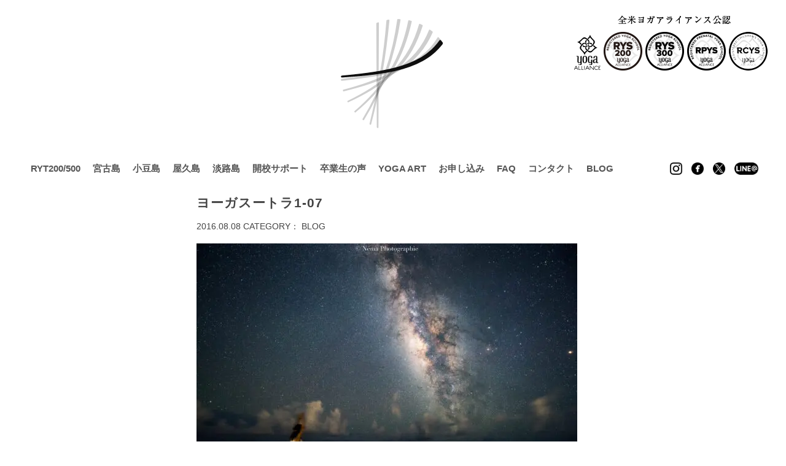

--- FILE ---
content_type: text/html; charset=UTF-8
request_url: https://ecloreyoga.com/archives/2384
body_size: 13387
content:
<!DOCTYPE html>
<html lang="ja">
<head>
    <meta http-equiv="Content-Type" content="text/html"; charset="UTF-8" />
    <meta name="keywords" content="RYT200, RYT500, エクロール,ヨガ, オンラインレッスン, e ラーニング, AI 姿勢分析, eclore, yoga, 宮古島, 屋久島,淡路島, 離島, ヨガ, ヨガアライアンス, 短期, 合宿, 癒し, ヨガアート, 折紙瞑想, グループヨガ">
	<meta name="copyright" content="Eclore Yoga" />
	<!-- Google Tag Manager -->
	<script>(function(w,d,s,l,i){w[l]=w[l]||[];w[l].push({'gtm.start':
	new Date().getTime(),event:'gtm.js'});var f=d.getElementsByTagName(s)[0],
	j=d.createElement(s),dl=l!='dataLayer'?'&l='+l:'';j.async=true;j.src=
	'https://www.googletagmanager.com/gtm.js?id='+i+dl;f.parentNode.insertBefore(j,f);
	})(window,document,'script','dataLayer','GTM-PDXMZLZ');</script>
	<!-- End Google Tag Manager -->
   <title>ヨーガスートラ1-07 | Eclore Yoga - 癒しの島でヨガ資格 -Eclore Yoga &#8211; 癒しの島でヨガ資格 &#8211;</title>

    <!--[if IE ]>
        <link rel="stylesheet" type="text/css" media="all" href="https://ecloreyoga.com/wp/wp-content/themes/eclore07/style-ie.css" />
    <![endif]-->

	<!--     IE media queries 対応 　　-->
    <!--[if lt IE 9]>
		<script src="https://css3-mediaqueries-js.googlecode.com/svn/trunk/css3-mediaqueries.js"></script>
	<![endif]-->

	<!--     Ping Back URL   -->
    <link rel="pingback" href="https://ecloreyoga.com/wp/xmlrpc.php" />
    
	<!--     Favicon    -->
	<link rel="apple-touch-icon" sizes="57x57" href="https://ecloreyoga.com/wp/wp-content/themes/eclore07/favicon/apple-icon-57x57.png">
	<link rel="apple-touch-icon" sizes="60x60" href="https://ecloreyoga.com/wp/wp-content/themes/eclore07/favicon/apple-icon-60x60.png">
	<link rel="apple-touch-icon" sizes="72x72" href="https://ecloreyoga.com/wp/wp-content/themes/eclore07/favicon/apple-icon-72x72.png">
	<link rel="apple-touch-icon" sizes="76x76" href="https://ecloreyoga.com/wp/wp-content/themes/eclore07/favicon/apple-icon-76x76.png">
	<link rel="apple-touch-icon" sizes="114x114" href="https://ecloreyoga.com/wp/wp-content/themes/eclore07/favicon/apple-icon-114x114.png">
	<link rel="apple-touch-icon" sizes="120x120" href="https://ecloreyoga.com/wp/wp-content/themes/eclore07/favicon/apple-icon-120x120.png">
	<link rel="apple-touch-icon" sizes="144x144" href="https://ecloreyoga.com/wp/wp-content/themes/eclore07/favicon/apple-icon-144x144.png">
	<link rel="apple-touch-icon" sizes="152x152" href="https://ecloreyoga.com/wp/wp-content/themes/eclore07/favicon/apple-icon-152x152.png">
	<link rel="apple-touch-icon" sizes="180x180" href="https://ecloreyoga.com/wp/wp-content/themes/eclore07/favicon/apple-icon-180x180.png">
	<link rel="icon" type="image/png" sizes="192x192"  href="https://ecloreyoga.com/wp/wp-content/themes/eclore07/android-icon-192x192.png">
	<link rel="icon" type="image/png" sizes="32x32" href="https://ecloreyoga.com/wp/wp-content/themes/eclore07/favicon/favicon-32x32.png">
	<link rel="icon" type="image/png" sizes="96x96" href="https://ecloreyoga.com/wp/wp-content/themes/eclore07/favicon/favicon-96x96.png">
	<link rel="icon" type="image/png" sizes="16x16" href="https://ecloreyoga.com/wp/wp-content/themes/eclore07/favicon/favicon-16x16.png">
	<link rel="manifest" href="https://ecloreyoga.com/wp/wp-content/themes/eclore07/favicon/manifest.json">
	<meta name="msapplication-TileColor" content="#ffffff">
	<meta name="msapplication-TileImage" content="https://ecloreyoga.com/wp/wp-content/themes/eclore07/favicon/ms-icon-144x144.png">
	<meta name="theme-color" content="#ffffff">

	<meta name="viewport" content="width=device-width, initial-scale=1.0, minimum-scale=1.0, maximum-scale=1.0, user-scalable=no">

   <!-- Global site tag (gtag.js) - Google Analytics -->
	<script async src="https://www.googletagmanager.com/gtag/js?id=UA-55489307-1"></script>
	<script>
	  window.dataLayer = window.dataLayer || [];
	  function gtag(){dataLayer.push(arguments);}
	  gtag('js', new Date());

	  gtag('config', 'UA-55489307-1');
	</script>

	<script type="text/javascript">
	jQuery(function( $ ) {
	    jQuery( 'input[name="zipcode"]' ).keyup( function( e ) {
	        AjaxZip3.zip2addr('zipcode','','address1','address2');
	    } )
	} );
	</script>
    <meta name='robots' content='index, follow, max-image-preview:large, max-snippet:-1, max-video-preview:-1' />

	<!-- This site is optimized with the Yoast SEO plugin v25.1 - https://yoast.com/wordpress/plugins/seo/ -->
	<title>ヨーガスートラ1-07 | Eclore Yoga - 癒しの島でヨガ資格 -</title>
	<meta name="description" content="全米ヨガアライアンス認定校エクロールヨガは離島でRYT200ヨガ合宿を創めたパイオニア。上級講師E-RYT500保持者かつ指導者養成歴平均14年のプロフェッショナル講師チームが指導。初心者からでも確かな技術と指導力を身につけられます。現在のヨガ界を牽引する人気ヨガインストラクターを多数輩出した老舗スクール。eラーニングシステムとヨガアート姿勢分析システムを日本の全米ヨガアライアンス認定校で最も早く導入。国際資格RYT200・ヨガアート認定が可能です。" />
	<link rel="canonical" href="https://ecloreyoga.com/archives/2384" />
	<meta property="og:locale" content="ja_JP" />
	<meta property="og:type" content="article" />
	<meta property="og:title" content="ヨーガスートラ1-07 | Eclore Yoga - 癒しの島でヨガ資格 -" />
	<meta property="og:description" content="全米ヨガアライアンス認定校エクロールヨガは離島でRYT200ヨガ合宿を創めたパイオニア。上級講師E-RYT500保持者かつ指導者養成歴平均14年のプロフェッショナル講師チームが指導。初心者からでも確かな技術と指導力を身につけられます。現在のヨガ界を牽引する人気ヨガインストラクターを多数輩出した老舗スクール。eラーニングシステムとヨガアート姿勢分析システムを日本の全米ヨガアライアンス認定校で最も早く導入。国際資格RYT200・ヨガアート認定が可能です。" />
	<meta property="og:url" content="https://ecloreyoga.com/archives/2384" />
	<meta property="og:site_name" content="Eclore Yoga - 癒しの島でヨガ資格 -" />
	<meta property="article:publisher" content="https://www.facebook.com/ecloreyogaschool/" />
	<meta property="article:published_time" content="2016-08-08T12:09:04+00:00" />
	<meta property="article:modified_time" content="2022-11-17T06:05:32+00:00" />
	<meta property="og:image" content="https://ecloreyoga.com/wp/wp-content/uploads/2016/08/DSC_3521-scaled.jpg" />
	<meta property="og:image:width" content="1200" />
	<meta property="og:image:height" content="801" />
	<meta property="og:image:type" content="image/jpeg" />
	<meta name="author" content="editor" />
	<meta name="twitter:card" content="summary_large_image" />
	<meta name="twitter:creator" content="@ecloreyoga" />
	<meta name="twitter:site" content="@ecloreyoga" />
	<script type="application/ld+json" class="yoast-schema-graph">{"@context":"https://schema.org","@graph":[{"@type":"Article","@id":"https://ecloreyoga.com/archives/2384#article","isPartOf":{"@id":"https://ecloreyoga.com/archives/2384"},"author":{"name":"editor","@id":"https://ecloreyoga.com/#/schema/person/1ea095f67baadfa4237c20e6e0353e06"},"headline":"ヨーガスートラ1-07","datePublished":"2016-08-08T12:09:04+00:00","dateModified":"2022-11-17T06:05:32+00:00","mainEntityOfPage":{"@id":"https://ecloreyoga.com/archives/2384"},"wordCount":8,"publisher":{"@id":"https://ecloreyoga.com/#organization"},"image":{"@id":"https://ecloreyoga.com/archives/2384#primaryimage"},"thumbnailUrl":"https://ecloreyoga.com/wp/wp-content/uploads/2016/08/DSC_3521-scaled.jpg","articleSection":["BLOG"],"inLanguage":"ja"},{"@type":"WebPage","@id":"https://ecloreyoga.com/archives/2384","url":"https://ecloreyoga.com/archives/2384","name":"ヨーガスートラ1-07 | Eclore Yoga - 癒しの島でヨガ資格 -","isPartOf":{"@id":"https://ecloreyoga.com/#website"},"primaryImageOfPage":{"@id":"https://ecloreyoga.com/archives/2384#primaryimage"},"image":{"@id":"https://ecloreyoga.com/archives/2384#primaryimage"},"thumbnailUrl":"https://ecloreyoga.com/wp/wp-content/uploads/2016/08/DSC_3521-scaled.jpg","datePublished":"2016-08-08T12:09:04+00:00","dateModified":"2022-11-17T06:05:32+00:00","description":"全米ヨガアライアンス認定校エクロールヨガは離島でRYT200ヨガ合宿を創めたパイオニア。上級講師E-RYT500保持者かつ指導者養成歴平均14年のプロフェッショナル講師チームが指導。初心者からでも確かな技術と指導力を身につけられます。現在のヨガ界を牽引する人気ヨガインストラクターを多数輩出した老舗スクール。eラーニングシステムとヨガアート姿勢分析システムを日本の全米ヨガアライアンス認定校で最も早く導入。国際資格RYT200・ヨガアート認定が可能です。","breadcrumb":{"@id":"https://ecloreyoga.com/archives/2384#breadcrumb"},"inLanguage":"ja","potentialAction":[{"@type":"ReadAction","target":["https://ecloreyoga.com/archives/2384"]}]},{"@type":"ImageObject","inLanguage":"ja","@id":"https://ecloreyoga.com/archives/2384#primaryimage","url":"https://ecloreyoga.com/wp/wp-content/uploads/2016/08/DSC_3521-scaled.jpg","contentUrl":"https://ecloreyoga.com/wp/wp-content/uploads/2016/08/DSC_3521-scaled.jpg","width":1200,"height":801,"caption":"ヨガインストラクター養成講座　300時間　RYT500　RYT200"},{"@type":"BreadcrumbList","@id":"https://ecloreyoga.com/archives/2384#breadcrumb","itemListElement":[{"@type":"ListItem","position":1,"name":"ホーム","item":"https://ecloreyoga.com/"},{"@type":"ListItem","position":2,"name":"ブログ","item":"https://ecloreyoga.com/blog"},{"@type":"ListItem","position":3,"name":"ヨーガスートラ1-07"}]},{"@type":"WebSite","@id":"https://ecloreyoga.com/#website","url":"https://ecloreyoga.com/","name":"Eclore Yoga - 癒しの島でヨガ資格 -","description":"","publisher":{"@id":"https://ecloreyoga.com/#organization"},"potentialAction":[{"@type":"SearchAction","target":{"@type":"EntryPoint","urlTemplate":"https://ecloreyoga.com/?s={search_term_string}"},"query-input":{"@type":"PropertyValueSpecification","valueRequired":true,"valueName":"search_term_string"}}],"inLanguage":"ja"},{"@type":"Organization","@id":"https://ecloreyoga.com/#organization","name":"エクロール ヨガ","url":"https://ecloreyoga.com/","logo":{"@type":"ImageObject","inLanguage":"ja","@id":"https://ecloreyoga.com/#/schema/logo/image/","url":"https://ecloreyoga.com/wp/wp-content/uploads/2021/05/eclore-logo02-1.jpg","contentUrl":"https://ecloreyoga.com/wp/wp-content/uploads/2021/05/eclore-logo02-1.jpg","width":1200,"height":1200,"caption":"エクロール ヨガ"},"image":{"@id":"https://ecloreyoga.com/#/schema/logo/image/"},"sameAs":["https://www.facebook.com/ecloreyogaschool/","https://x.com/ecloreyoga","https://instagram.com/ecloreyoga/","https://www.youtube.com/channel/UCm8LMZpCui4tIIIEJahBrZA"]},{"@type":"Person","@id":"https://ecloreyoga.com/#/schema/person/1ea095f67baadfa4237c20e6e0353e06","name":"editor","image":{"@type":"ImageObject","inLanguage":"ja","@id":"https://ecloreyoga.com/#/schema/person/image/","url":"https://secure.gravatar.com/avatar/ebf9a156b509633373325eed9539a10c?s=96&d=mm&r=g","contentUrl":"https://secure.gravatar.com/avatar/ebf9a156b509633373325eed9539a10c?s=96&d=mm&r=g","caption":"editor"}}]}</script>
	<!-- / Yoast SEO plugin. -->


<link rel='dns-prefetch' href='//ajax.googleapis.com' />
<link rel='dns-prefetch' href='//code.jquery.com' />
<link rel='dns-prefetch' href='//cdn.jsdelivr.net' />
<link rel='dns-prefetch' href='//ajaxzip3.github.io' />
<link rel='dns-prefetch' href='//yubinbango.github.io' />
<link rel='dns-prefetch' href='//fonts.googleapis.com' />
<link rel='dns-prefetch' href='//use.fontawesome.com' />
<link rel="alternate" type="application/rss+xml" title="Eclore Yoga - 癒しの島でヨガ資格 - &raquo; フィード" href="https://ecloreyoga.com/feed" />
<link rel="alternate" type="application/rss+xml" title="Eclore Yoga - 癒しの島でヨガ資格 - &raquo; コメントフィード" href="https://ecloreyoga.com/comments/feed" />
<script type="text/javascript">
/* <![CDATA[ */
window._wpemojiSettings = {"baseUrl":"https:\/\/s.w.org\/images\/core\/emoji\/15.0.3\/72x72\/","ext":".png","svgUrl":"https:\/\/s.w.org\/images\/core\/emoji\/15.0.3\/svg\/","svgExt":".svg","source":{"concatemoji":"https:\/\/ecloreyoga.com\/wp\/wp-includes\/js\/wp-emoji-release.min.js?ver=6.6.4"}};
/*! This file is auto-generated */
!function(i,n){var o,s,e;function c(e){try{var t={supportTests:e,timestamp:(new Date).valueOf()};sessionStorage.setItem(o,JSON.stringify(t))}catch(e){}}function p(e,t,n){e.clearRect(0,0,e.canvas.width,e.canvas.height),e.fillText(t,0,0);var t=new Uint32Array(e.getImageData(0,0,e.canvas.width,e.canvas.height).data),r=(e.clearRect(0,0,e.canvas.width,e.canvas.height),e.fillText(n,0,0),new Uint32Array(e.getImageData(0,0,e.canvas.width,e.canvas.height).data));return t.every(function(e,t){return e===r[t]})}function u(e,t,n){switch(t){case"flag":return n(e,"\ud83c\udff3\ufe0f\u200d\u26a7\ufe0f","\ud83c\udff3\ufe0f\u200b\u26a7\ufe0f")?!1:!n(e,"\ud83c\uddfa\ud83c\uddf3","\ud83c\uddfa\u200b\ud83c\uddf3")&&!n(e,"\ud83c\udff4\udb40\udc67\udb40\udc62\udb40\udc65\udb40\udc6e\udb40\udc67\udb40\udc7f","\ud83c\udff4\u200b\udb40\udc67\u200b\udb40\udc62\u200b\udb40\udc65\u200b\udb40\udc6e\u200b\udb40\udc67\u200b\udb40\udc7f");case"emoji":return!n(e,"\ud83d\udc26\u200d\u2b1b","\ud83d\udc26\u200b\u2b1b")}return!1}function f(e,t,n){var r="undefined"!=typeof WorkerGlobalScope&&self instanceof WorkerGlobalScope?new OffscreenCanvas(300,150):i.createElement("canvas"),a=r.getContext("2d",{willReadFrequently:!0}),o=(a.textBaseline="top",a.font="600 32px Arial",{});return e.forEach(function(e){o[e]=t(a,e,n)}),o}function t(e){var t=i.createElement("script");t.src=e,t.defer=!0,i.head.appendChild(t)}"undefined"!=typeof Promise&&(o="wpEmojiSettingsSupports",s=["flag","emoji"],n.supports={everything:!0,everythingExceptFlag:!0},e=new Promise(function(e){i.addEventListener("DOMContentLoaded",e,{once:!0})}),new Promise(function(t){var n=function(){try{var e=JSON.parse(sessionStorage.getItem(o));if("object"==typeof e&&"number"==typeof e.timestamp&&(new Date).valueOf()<e.timestamp+604800&&"object"==typeof e.supportTests)return e.supportTests}catch(e){}return null}();if(!n){if("undefined"!=typeof Worker&&"undefined"!=typeof OffscreenCanvas&&"undefined"!=typeof URL&&URL.createObjectURL&&"undefined"!=typeof Blob)try{var e="postMessage("+f.toString()+"("+[JSON.stringify(s),u.toString(),p.toString()].join(",")+"));",r=new Blob([e],{type:"text/javascript"}),a=new Worker(URL.createObjectURL(r),{name:"wpTestEmojiSupports"});return void(a.onmessage=function(e){c(n=e.data),a.terminate(),t(n)})}catch(e){}c(n=f(s,u,p))}t(n)}).then(function(e){for(var t in e)n.supports[t]=e[t],n.supports.everything=n.supports.everything&&n.supports[t],"flag"!==t&&(n.supports.everythingExceptFlag=n.supports.everythingExceptFlag&&n.supports[t]);n.supports.everythingExceptFlag=n.supports.everythingExceptFlag&&!n.supports.flag,n.DOMReady=!1,n.readyCallback=function(){n.DOMReady=!0}}).then(function(){return e}).then(function(){var e;n.supports.everything||(n.readyCallback(),(e=n.source||{}).concatemoji?t(e.concatemoji):e.wpemoji&&e.twemoji&&(t(e.twemoji),t(e.wpemoji)))}))}((window,document),window._wpemojiSettings);
/* ]]> */
</script>
<link rel="preload" href="https://ecloreyoga.com/wp/wp-content/plugins/instagram-feed/css/sbi-styles.min.css?ver=6.10.0" as="style" onload="this.onload=null;this.rel='stylesheet'" data-handle="sbi_styles" media="all" />
<noscript>
<link rel='stylesheet' id='sbi_styles-css' href='https://ecloreyoga.com/wp/wp-content/plugins/instagram-feed/css/sbi-styles.min.css?ver=6.10.0' type='text/css' media='all' />

</noscript><style id='wp-emoji-styles-inline-css' type='text/css'>

	img.wp-smiley, img.emoji {
		display: inline !important;
		border: none !important;
		box-shadow: none !important;
		height: 1em !important;
		width: 1em !important;
		margin: 0 0.07em !important;
		vertical-align: -0.1em !important;
		background: none !important;
		padding: 0 !important;
	}
</style>
<link rel="preload" href="https://ecloreyoga.com/wp/wp-includes/css/dist/block-library/style.min.css?ver=6.6.4" as="style" onload="this.onload=null;this.rel='stylesheet'" data-handle="wp-block-library" media="all" />
<noscript>
<link rel='stylesheet' id='wp-block-library-css' href='https://ecloreyoga.com/wp/wp-includes/css/dist/block-library/style.min.css?ver=6.6.4' type='text/css' media='all' />

</noscript><style id='classic-theme-styles-inline-css' type='text/css'>
/*! This file is auto-generated */
.wp-block-button__link{color:#fff;background-color:#32373c;border-radius:9999px;box-shadow:none;text-decoration:none;padding:calc(.667em + 2px) calc(1.333em + 2px);font-size:1.125em}.wp-block-file__button{background:#32373c;color:#fff;text-decoration:none}
</style>
<style id='global-styles-inline-css' type='text/css'>
:root{--wp--preset--aspect-ratio--square: 1;--wp--preset--aspect-ratio--4-3: 4/3;--wp--preset--aspect-ratio--3-4: 3/4;--wp--preset--aspect-ratio--3-2: 3/2;--wp--preset--aspect-ratio--2-3: 2/3;--wp--preset--aspect-ratio--16-9: 16/9;--wp--preset--aspect-ratio--9-16: 9/16;--wp--preset--color--black: #000000;--wp--preset--color--cyan-bluish-gray: #abb8c3;--wp--preset--color--white: #ffffff;--wp--preset--color--pale-pink: #f78da7;--wp--preset--color--vivid-red: #cf2e2e;--wp--preset--color--luminous-vivid-orange: #ff6900;--wp--preset--color--luminous-vivid-amber: #fcb900;--wp--preset--color--light-green-cyan: #7bdcb5;--wp--preset--color--vivid-green-cyan: #00d084;--wp--preset--color--pale-cyan-blue: #8ed1fc;--wp--preset--color--vivid-cyan-blue: #0693e3;--wp--preset--color--vivid-purple: #9b51e0;--wp--preset--gradient--vivid-cyan-blue-to-vivid-purple: linear-gradient(135deg,rgba(6,147,227,1) 0%,rgb(155,81,224) 100%);--wp--preset--gradient--light-green-cyan-to-vivid-green-cyan: linear-gradient(135deg,rgb(122,220,180) 0%,rgb(0,208,130) 100%);--wp--preset--gradient--luminous-vivid-amber-to-luminous-vivid-orange: linear-gradient(135deg,rgba(252,185,0,1) 0%,rgba(255,105,0,1) 100%);--wp--preset--gradient--luminous-vivid-orange-to-vivid-red: linear-gradient(135deg,rgba(255,105,0,1) 0%,rgb(207,46,46) 100%);--wp--preset--gradient--very-light-gray-to-cyan-bluish-gray: linear-gradient(135deg,rgb(238,238,238) 0%,rgb(169,184,195) 100%);--wp--preset--gradient--cool-to-warm-spectrum: linear-gradient(135deg,rgb(74,234,220) 0%,rgb(151,120,209) 20%,rgb(207,42,186) 40%,rgb(238,44,130) 60%,rgb(251,105,98) 80%,rgb(254,248,76) 100%);--wp--preset--gradient--blush-light-purple: linear-gradient(135deg,rgb(255,206,236) 0%,rgb(152,150,240) 100%);--wp--preset--gradient--blush-bordeaux: linear-gradient(135deg,rgb(254,205,165) 0%,rgb(254,45,45) 50%,rgb(107,0,62) 100%);--wp--preset--gradient--luminous-dusk: linear-gradient(135deg,rgb(255,203,112) 0%,rgb(199,81,192) 50%,rgb(65,88,208) 100%);--wp--preset--gradient--pale-ocean: linear-gradient(135deg,rgb(255,245,203) 0%,rgb(182,227,212) 50%,rgb(51,167,181) 100%);--wp--preset--gradient--electric-grass: linear-gradient(135deg,rgb(202,248,128) 0%,rgb(113,206,126) 100%);--wp--preset--gradient--midnight: linear-gradient(135deg,rgb(2,3,129) 0%,rgb(40,116,252) 100%);--wp--preset--font-size--small: 13px;--wp--preset--font-size--medium: 20px;--wp--preset--font-size--large: 36px;--wp--preset--font-size--x-large: 42px;--wp--preset--spacing--20: 0.44rem;--wp--preset--spacing--30: 0.67rem;--wp--preset--spacing--40: 1rem;--wp--preset--spacing--50: 1.5rem;--wp--preset--spacing--60: 2.25rem;--wp--preset--spacing--70: 3.38rem;--wp--preset--spacing--80: 5.06rem;--wp--preset--shadow--natural: 6px 6px 9px rgba(0, 0, 0, 0.2);--wp--preset--shadow--deep: 12px 12px 50px rgba(0, 0, 0, 0.4);--wp--preset--shadow--sharp: 6px 6px 0px rgba(0, 0, 0, 0.2);--wp--preset--shadow--outlined: 6px 6px 0px -3px rgba(255, 255, 255, 1), 6px 6px rgba(0, 0, 0, 1);--wp--preset--shadow--crisp: 6px 6px 0px rgba(0, 0, 0, 1);}:where(.is-layout-flex){gap: 0.5em;}:where(.is-layout-grid){gap: 0.5em;}body .is-layout-flex{display: flex;}.is-layout-flex{flex-wrap: wrap;align-items: center;}.is-layout-flex > :is(*, div){margin: 0;}body .is-layout-grid{display: grid;}.is-layout-grid > :is(*, div){margin: 0;}:where(.wp-block-columns.is-layout-flex){gap: 2em;}:where(.wp-block-columns.is-layout-grid){gap: 2em;}:where(.wp-block-post-template.is-layout-flex){gap: 1.25em;}:where(.wp-block-post-template.is-layout-grid){gap: 1.25em;}.has-black-color{color: var(--wp--preset--color--black) !important;}.has-cyan-bluish-gray-color{color: var(--wp--preset--color--cyan-bluish-gray) !important;}.has-white-color{color: var(--wp--preset--color--white) !important;}.has-pale-pink-color{color: var(--wp--preset--color--pale-pink) !important;}.has-vivid-red-color{color: var(--wp--preset--color--vivid-red) !important;}.has-luminous-vivid-orange-color{color: var(--wp--preset--color--luminous-vivid-orange) !important;}.has-luminous-vivid-amber-color{color: var(--wp--preset--color--luminous-vivid-amber) !important;}.has-light-green-cyan-color{color: var(--wp--preset--color--light-green-cyan) !important;}.has-vivid-green-cyan-color{color: var(--wp--preset--color--vivid-green-cyan) !important;}.has-pale-cyan-blue-color{color: var(--wp--preset--color--pale-cyan-blue) !important;}.has-vivid-cyan-blue-color{color: var(--wp--preset--color--vivid-cyan-blue) !important;}.has-vivid-purple-color{color: var(--wp--preset--color--vivid-purple) !important;}.has-black-background-color{background-color: var(--wp--preset--color--black) !important;}.has-cyan-bluish-gray-background-color{background-color: var(--wp--preset--color--cyan-bluish-gray) !important;}.has-white-background-color{background-color: var(--wp--preset--color--white) !important;}.has-pale-pink-background-color{background-color: var(--wp--preset--color--pale-pink) !important;}.has-vivid-red-background-color{background-color: var(--wp--preset--color--vivid-red) !important;}.has-luminous-vivid-orange-background-color{background-color: var(--wp--preset--color--luminous-vivid-orange) !important;}.has-luminous-vivid-amber-background-color{background-color: var(--wp--preset--color--luminous-vivid-amber) !important;}.has-light-green-cyan-background-color{background-color: var(--wp--preset--color--light-green-cyan) !important;}.has-vivid-green-cyan-background-color{background-color: var(--wp--preset--color--vivid-green-cyan) !important;}.has-pale-cyan-blue-background-color{background-color: var(--wp--preset--color--pale-cyan-blue) !important;}.has-vivid-cyan-blue-background-color{background-color: var(--wp--preset--color--vivid-cyan-blue) !important;}.has-vivid-purple-background-color{background-color: var(--wp--preset--color--vivid-purple) !important;}.has-black-border-color{border-color: var(--wp--preset--color--black) !important;}.has-cyan-bluish-gray-border-color{border-color: var(--wp--preset--color--cyan-bluish-gray) !important;}.has-white-border-color{border-color: var(--wp--preset--color--white) !important;}.has-pale-pink-border-color{border-color: var(--wp--preset--color--pale-pink) !important;}.has-vivid-red-border-color{border-color: var(--wp--preset--color--vivid-red) !important;}.has-luminous-vivid-orange-border-color{border-color: var(--wp--preset--color--luminous-vivid-orange) !important;}.has-luminous-vivid-amber-border-color{border-color: var(--wp--preset--color--luminous-vivid-amber) !important;}.has-light-green-cyan-border-color{border-color: var(--wp--preset--color--light-green-cyan) !important;}.has-vivid-green-cyan-border-color{border-color: var(--wp--preset--color--vivid-green-cyan) !important;}.has-pale-cyan-blue-border-color{border-color: var(--wp--preset--color--pale-cyan-blue) !important;}.has-vivid-cyan-blue-border-color{border-color: var(--wp--preset--color--vivid-cyan-blue) !important;}.has-vivid-purple-border-color{border-color: var(--wp--preset--color--vivid-purple) !important;}.has-vivid-cyan-blue-to-vivid-purple-gradient-background{background: var(--wp--preset--gradient--vivid-cyan-blue-to-vivid-purple) !important;}.has-light-green-cyan-to-vivid-green-cyan-gradient-background{background: var(--wp--preset--gradient--light-green-cyan-to-vivid-green-cyan) !important;}.has-luminous-vivid-amber-to-luminous-vivid-orange-gradient-background{background: var(--wp--preset--gradient--luminous-vivid-amber-to-luminous-vivid-orange) !important;}.has-luminous-vivid-orange-to-vivid-red-gradient-background{background: var(--wp--preset--gradient--luminous-vivid-orange-to-vivid-red) !important;}.has-very-light-gray-to-cyan-bluish-gray-gradient-background{background: var(--wp--preset--gradient--very-light-gray-to-cyan-bluish-gray) !important;}.has-cool-to-warm-spectrum-gradient-background{background: var(--wp--preset--gradient--cool-to-warm-spectrum) !important;}.has-blush-light-purple-gradient-background{background: var(--wp--preset--gradient--blush-light-purple) !important;}.has-blush-bordeaux-gradient-background{background: var(--wp--preset--gradient--blush-bordeaux) !important;}.has-luminous-dusk-gradient-background{background: var(--wp--preset--gradient--luminous-dusk) !important;}.has-pale-ocean-gradient-background{background: var(--wp--preset--gradient--pale-ocean) !important;}.has-electric-grass-gradient-background{background: var(--wp--preset--gradient--electric-grass) !important;}.has-midnight-gradient-background{background: var(--wp--preset--gradient--midnight) !important;}.has-small-font-size{font-size: var(--wp--preset--font-size--small) !important;}.has-medium-font-size{font-size: var(--wp--preset--font-size--medium) !important;}.has-large-font-size{font-size: var(--wp--preset--font-size--large) !important;}.has-x-large-font-size{font-size: var(--wp--preset--font-size--x-large) !important;}
:where(.wp-block-post-template.is-layout-flex){gap: 1.25em;}:where(.wp-block-post-template.is-layout-grid){gap: 1.25em;}
:where(.wp-block-columns.is-layout-flex){gap: 2em;}:where(.wp-block-columns.is-layout-grid){gap: 2em;}
:root :where(.wp-block-pullquote){font-size: 1.5em;line-height: 1.6;}
</style>
<link rel="preload" href="https://ecloreyoga.com/wp/wp-content/plugins/contact-form-7/includes/css/styles.css?ver=6.0.6" as="style" onload="this.onload=null;this.rel='stylesheet'" data-handle="contact-form-7" media="all" />
<noscript>
<link rel='stylesheet' id='contact-form-7-css' href='https://ecloreyoga.com/wp/wp-content/plugins/contact-form-7/includes/css/styles.css?ver=6.0.6' type='text/css' media='all' />

</noscript><link rel="preload" href="https://ecloreyoga.com/wp/wp-content/plugins/contact-form-7-multi-step-module/resources/cf7msm.css?ver=4.5" as="style" onload="this.onload=null;this.rel='stylesheet'" data-handle="cf7msm_styles" media="all" />
<noscript>
<link rel='stylesheet' id='cf7msm_styles-css' href='https://ecloreyoga.com/wp/wp-content/plugins/contact-form-7-multi-step-module/resources/cf7msm.css?ver=4.5' type='text/css' media='all' />

</noscript><link rel="preload" href="https://ecloreyoga.com/wp/wp-content/plugins/table-of-contents-plus/screen.min.css?ver=2411.1" as="style" onload="this.onload=null;this.rel='stylesheet'" data-handle="toc-screen" media="all" />
<noscript>
<link rel='stylesheet' id='toc-screen-css' href='https://ecloreyoga.com/wp/wp-content/plugins/table-of-contents-plus/screen.min.css?ver=2411.1' type='text/css' media='all' />

</noscript><style id='toc-screen-inline-css' type='text/css'>
div#toc_container {width: 100%;}
</style>
<link rel='stylesheet' id='main-css' href='https://ecloreyoga.com/wp/wp-content/themes/eclore07/style.css?ver=202507022049' type='text/css' media='' />
<link rel="preload" href="https://ecloreyoga.com/wp/wp-content/themes/eclore07/css/reasons.css?ver=20231212430" as="style" onload="this.onload=null;this.rel='stylesheet'" data-handle="reason" media="" />
<noscript>
<link rel='stylesheet' id='reason-css' href='https://ecloreyoga.com/wp/wp-content/themes/eclore07/css/reasons.css?ver=20231212430' type='text/css' media='' />

</noscript><link rel="preload" href="https://ecloreyoga.com/wp/wp-content/themes/eclore07/css/base.css?ver=202311211521" as="style" onload="this.onload=null;this.rel='stylesheet'" data-handle="base" media="" />
<noscript>
<link rel='stylesheet' id='base-css' href='https://ecloreyoga.com/wp/wp-content/themes/eclore07/css/base.css?ver=202311211521' type='text/css' media='' />

</noscript><link rel="preload" href="https://ecloreyoga.com/wp/wp-content/themes/eclore07/css/home.css?ver=202408092214" as="style" onload="this.onload=null;this.rel='stylesheet'" data-handle="Home_css" media="" />
<noscript>
<link rel='stylesheet' id='Home_css-css' href='https://ecloreyoga.com/wp/wp-content/themes/eclore07/css/home.css?ver=202408092214' type='text/css' media='' />

</noscript><link rel="preload" href="https://ecloreyoga.com/wp/wp-content/themes/eclore07/css/blog.css?ver=202408092221" as="style" onload="this.onload=null;this.rel='stylesheet'" data-handle="blog_css" media="" />
<noscript>
<link rel='stylesheet' id='blog_css-css' href='https://ecloreyoga.com/wp/wp-content/themes/eclore07/css/blog.css?ver=202408092221' type='text/css' media='' />

</noscript><link rel="preload" href="//code.jquery.com/ui/1.12.1/themes/base/jquery-ui.css?ver=6.6.4" as="style" onload="this.onload=null;this.rel='stylesheet'" data-handle="jquery-ui" media="all" />
<noscript>
<link rel='stylesheet' id='jquery-ui-css' href='//code.jquery.com/ui/1.12.1/themes/base/jquery-ui.css?ver=6.6.4' type='text/css' media='all' />

</noscript><link rel="preload" href="https://ecloreyoga.com/wp/wp-content/themes/eclore07/js/slidebar/slidebars.css?ver=6.6.4" as="style" onload="this.onload=null;this.rel='stylesheet'" data-handle="slidebars_css" media="all" />
<noscript>
<link rel='stylesheet' id='slidebars_css-css' href='https://ecloreyoga.com/wp/wp-content/themes/eclore07/js/slidebar/slidebars.css?ver=6.6.4' type='text/css' media='all' />

</noscript><link rel="preload" href="https://ecloreyoga.com/wp/wp-content/themes/eclore07/js/accordion.css?ver=6.6.4" as="style" onload="this.onload=null;this.rel='stylesheet'" data-handle="accordion1_css" media="all" />
<noscript>
<link rel='stylesheet' id='accordion1_css-css' href='https://ecloreyoga.com/wp/wp-content/themes/eclore07/js/accordion.css?ver=6.6.4' type='text/css' media='all' />

</noscript><link rel="preload" href="https://ecloreyoga.com/wp/wp-content/themes/eclore07/js/cbp-hrmenu/component.css?ver=6.6.4" as="style" onload="this.onload=null;this.rel='stylesheet'" data-handle="cbp-hrmenu_css" media="all" />
<noscript>
<link rel='stylesheet' id='cbp-hrmenu_css-css' href='https://ecloreyoga.com/wp/wp-content/themes/eclore07/js/cbp-hrmenu/component.css?ver=6.6.4' type='text/css' media='all' />

</noscript><link rel="preload" href="https://ecloreyoga.com/wp/wp-content/themes/eclore07/js/slick/slick.css?ver=6.6.4" as="style" onload="this.onload=null;this.rel='stylesheet'" data-handle="slick_css" media="all" />
<noscript>
<link rel='stylesheet' id='slick_css-css' href='https://ecloreyoga.com/wp/wp-content/themes/eclore07/js/slick/slick.css?ver=6.6.4' type='text/css' media='all' />

</noscript><link rel="preload" href="https://ecloreyoga.com/wp/wp-content/themes/eclore07/js/slick/slick-theme.css?ver=6.6.4" as="style" onload="this.onload=null;this.rel='stylesheet'" data-handle="slick-theme_css" media="all" />
<noscript>
<link rel='stylesheet' id='slick-theme_css-css' href='https://ecloreyoga.com/wp/wp-content/themes/eclore07/js/slick/slick-theme.css?ver=6.6.4' type='text/css' media='all' />

</noscript><link rel="preload" href="https://fonts.googleapis.com/css2?family=Oswald%3Awght%40400%3B600&#038;display=swap&#038;ver=6.6.4" as="style" onload="this.onload=null;this.rel='stylesheet'" data-handle="add_google_fonts" media="all" />
<noscript>
<link rel='stylesheet' id='add_google_fonts-css' href='https://fonts.googleapis.com/css2?family=Oswald%3Awght%40400%3B600&#038;display=swap&#038;ver=6.6.4' type='text/css' media='all' />

</noscript><link rel="preload" href="https://use.fontawesome.com/releases/v5.2.0/css/all.css?ver=6.6.4" as="style" onload="this.onload=null;this.rel='stylesheet'" data-handle="fontawesome" media="all" />
<noscript>
<link rel='stylesheet' id='fontawesome-css' href='https://use.fontawesome.com/releases/v5.2.0/css/all.css?ver=6.6.4' type='text/css' media='all' />

</noscript><script type="text/javascript" src="//ajax.googleapis.com/ajax/libs/jquery/3.4.1/jquery.min.js" id="jquery-js"></script>
<script type="text/javascript" defer src="https://ecloreyoga.com/wp/wp-content/themes/eclore07/js/isotope.pkgd.min.js?ver=6.6.4" id="isotope-js"></script>
<script type="text/javascript" defer src="https://ecloreyoga.com/wp/wp-content/themes/eclore07/js/isotope_eclore.js?ver=6.6.4" id="isotope_eclore-js"></script>
<script type="text/javascript" src="https://ecloreyoga.com/wp/wp-content/themes/eclore07/js/slidebar/slidebars.js?ver=6.6.4" id="slidebar-js"></script>
<script type="text/javascript" src="https://ecloreyoga.com/wp/wp-content/themes/eclore07/js/slidebar/slidebars_eclore.js?ver=6.6.4" id="slidebars_eclore-js"></script>
<script type="text/javascript" src="https://ecloreyoga.com/wp/wp-content/themes/eclore07/js/stay_scroll.js?ver=202311211521" id="stay_scroll-js"></script>
<script type="text/javascript" defer src="https://ecloreyoga.com/wp/wp-content/themes/eclore07/js/accordion1.js?ver=6.6.4" id="accordion_1-js"></script>
<script type="text/javascript" defer src="https://ecloreyoga.com/wp/wp-content/themes/eclore07/js/scrollup.js?ver=6.6.4" id="scroll top-js"></script>
<script type="text/javascript" defer src="https://ecloreyoga.com/wp/wp-content/themes/eclore07/js/match_height/jquery.matchHeight.js?ver=6.6.4" id="match_height-js"></script>
<script type="text/javascript" defer src="https://ecloreyoga.com/wp/wp-content/themes/eclore07/js/match_height/match_height_eclore.js?ver=6.6.4" id="match_height_eclore-js"></script>
<script type="text/javascript" src="https://ecloreyoga.com/wp/wp-content/themes/eclore07/js/cbp-hrmenu/modernizr.custom.js?ver=6.6.4" id="cbp-hrmenu-js"></script>
<script type="text/javascript" defer src="https://ecloreyoga.com/wp/wp-content/themes/eclore07/js/tooltip.js?ver=6.6.4" id="tooltip-js"></script>
<script type="text/javascript" defer src="https://ajaxzip3.github.io/ajaxzip3.js?ver=6.6.4" id="yubin-js"></script>
<script type="text/javascript" src="https://ecloreyoga.com/wp/wp-content/themes/eclore07/js/slick/slick-eclore.js?ver=6.6.4" id="slick-eclore-js"></script>
<script type="text/javascript" defer src="https://ecloreyoga.com/wp/wp-content/themes/eclore07/js/position_nav.js?ver=6.6.4" id="position_nav-js"></script>
<link rel="https://api.w.org/" href="https://ecloreyoga.com/wp-json/" /><link rel="alternate" title="JSON" type="application/json" href="https://ecloreyoga.com/wp-json/wp/v2/posts/2384" /><link rel="EditURI" type="application/rsd+xml" title="RSD" href="https://ecloreyoga.com/wp/xmlrpc.php?rsd" />
<meta name="generator" content="WordPress 6.6.4" />
<link rel='shortlink' href='https://ecloreyoga.com/?p=2384' />
<link rel="alternate" title="oEmbed (JSON)" type="application/json+oembed" href="https://ecloreyoga.com/wp-json/oembed/1.0/embed?url=https%3A%2F%2Fecloreyoga.com%2Farchives%2F2384" />
<link rel="alternate" title="oEmbed (XML)" type="text/xml+oembed" href="https://ecloreyoga.com/wp-json/oembed/1.0/embed?url=https%3A%2F%2Fecloreyoga.com%2Farchives%2F2384&#038;format=xml" />
<noscript><style>.lazyload[data-src]{display:none !important;}</style></noscript><style>.lazyload{background-image:none !important;}.lazyload:before{background-image:none !important;}</style></head>

<body class="post-template-default single single-post postid-2384 single-format-standard">

<!-- Google Tag Manager (noscript) -->
<noscript><iframe src="https://www.googletagmanager.com/ns.html?id=GTM-PDXMZLZ"
height="0" width="0" style="display:none;visibility:hidden"></iframe></noscript>
<!-- End Google Tag Manager (noscript) -->

<div id="wrapper"><div id="sb-site">
	<div ></div>
		<p id="scroll_top"><a href="#"><i class="fas fa-arrow-alt-circle-up fa-3x"></i></a></p>
		<div id="header" class="section_no">
        <div id="eclore_logo">
			<div class="head_logo_iframe">
				<iframe  data-src="https://ecloreyoga.com/wp/wp-content/themes/eclore07/animate/headlogo/logo01.html" class="lazyload"></iframe>
			</div>
	    </div>
        <div id="logos">
	    	<ul>
		    	<li id="yoga_alliance_text">全米ヨガアライアンス認定</li>
		    	<li id="yoga_alliance_logo"><a href="https://ecloreyoga.com/yoga_alliance/" title="全米ヨガアライアンス">全米ヨガアライアンス</a></li>
		    	<li id="rys200_logo"><a href="https://ecloreyoga.com/courses/ryt" title="Registered Yoga School 200">RYS200</a></li>
		    	<li id="rys300_logo"><a href="https://ecloreyoga.com/courses/ryt" title="Registered Yoga School 300">RYS300</a></li>
		    	<li id="rpys_logo"><a href="https://ecloreyoga.com/courses/ryt/rys" title="Registered Prenatal Yoga School">RPYS</a></li>
		    	<li id="rcys_logo"><a href="https://ecloreyoga.com/courses/ryt" title="Registered Children's Yoga School">RCYS</a></li>
		    </ul>
		</div>
   </div>
<!--    <div class="breadcrumbs"><p><span><span><a href="https://ecloreyoga.com/">ホーム</a></span> &gt; <span><a href="https://ecloreyoga.com/blog">ブログ</a></span> &gt; <span class="breadcrumb_last" aria-current="page">ヨーガスートラ1-07</span></span></p></div> --><div id="left_space">&nbsp;</div>
<div id="container">
<div class="w960">
	<div class="grid08 f_left2">
	    
    <div id="post-2384" class="post-2384 post type-post status-publish format-standard has-post-thumbnail hentry category-blog">
        <h2 class="entry-title">ヨーガスートラ1-07</h2>
		<div class="entry-meta">
            <a href="https://ecloreyoga.com/archives/2384">2016.08.08</a>
	         
	            CATEGORY：  <a href="https://ecloreyoga.com/archives/category/blog" rel="category tag">BLOG</a>	                </div>
        <div class="single_main-image">
	        						<a href="https://ecloreyoga.com/wp/wp-content/uploads/2016/08/DSC_3521-scaled.jpg" title="ヨーガスートラ1-07">
			    <img width="620" height="414" src="[data-uri]" class="attachment-thumb_2col size-thumb_2col wp-post-image lazyload" alt="ヨガインストラクター養成講座　300時間　RYT500　RYT200" decoding="async" fetchpriority="high"   data-src="https://ecloreyoga.com/wp/wp-content/uploads/2016/08/DSC_3521-620x414.jpg" data-srcset="https://ecloreyoga.com/wp/wp-content/uploads/2016/08/DSC_3521-620x414.jpg 620w, https://ecloreyoga.com/wp/wp-content/uploads/2016/08/DSC_3521-300x200.jpg 300w, https://ecloreyoga.com/wp/wp-content/uploads/2016/08/DSC_3521-1024x683.jpg 1024w, https://ecloreyoga.com/wp/wp-content/uploads/2016/08/DSC_3521-768x513.jpg 768w, https://ecloreyoga.com/wp/wp-content/uploads/2016/08/DSC_3521-1536x1025.jpg 1536w, https://ecloreyoga.com/wp/wp-content/uploads/2016/08/DSC_3521-2048x1367.jpg 2048w, https://ecloreyoga.com/wp/wp-content/uploads/2016/08/DSC_3521-640x427.jpg 640w, https://ecloreyoga.com/wp/wp-content/uploads/2016/08/DSC_3521-scaled.jpg 1200w" data-sizes="auto" data-eio-rwidth="620" data-eio-rheight="414" /><noscript><img width="620" height="414" src="https://ecloreyoga.com/wp/wp-content/uploads/2016/08/DSC_3521-620x414.jpg" class="attachment-thumb_2col size-thumb_2col wp-post-image" alt="ヨガインストラクター養成講座　300時間　RYT500　RYT200" decoding="async" fetchpriority="high" srcset="https://ecloreyoga.com/wp/wp-content/uploads/2016/08/DSC_3521-620x414.jpg 620w, https://ecloreyoga.com/wp/wp-content/uploads/2016/08/DSC_3521-300x200.jpg 300w, https://ecloreyoga.com/wp/wp-content/uploads/2016/08/DSC_3521-1024x683.jpg 1024w, https://ecloreyoga.com/wp/wp-content/uploads/2016/08/DSC_3521-768x513.jpg 768w, https://ecloreyoga.com/wp/wp-content/uploads/2016/08/DSC_3521-1536x1025.jpg 1536w, https://ecloreyoga.com/wp/wp-content/uploads/2016/08/DSC_3521-2048x1367.jpg 2048w, https://ecloreyoga.com/wp/wp-content/uploads/2016/08/DSC_3521-640x427.jpg 640w, https://ecloreyoga.com/wp/wp-content/uploads/2016/08/DSC_3521-scaled.jpg 1200w" sizes="(max-width: 620px) 100vw, 620px" data-eio="l" /></noscript>			</a>
        </div>
        <div class="entry-content">
            <p>1-07<br />
pratyakṣānumānāgamāḥ pramāṇāni<br />
प्रत्यक्षानुमानागमाः प्रमाणानि॥७॥<br />
正しい知識の根拠は、直接の知覚、推理、聖典(聖なる賢者たちの言葉)である<br />
＿＿＿＿＿＿＿＿＿＿＿＿＿＿＿＿＿＿＿＿＿＿＿＿＿</p>
<p>正しい知識が三種あることの説明です。<br />
＿＿＿＿＿＿＿＿＿＿＿＿＿＿＿＿＿＿＿＿＿＿＿＿＿</p>
<p>実は真理を知る機会は多く、それが出逢う人であり目にする言葉であり包み込む自然であり…</p>
<p>全ての存在がそれぞれの形で語る芸術は、人生の意味を愛情深く教えてくれています。</p>
            &nbsp;</br>

			&nbsp;</br>
            <div class="socialbtns"></div>
                    </div>
        
        
         <!-- end of tag list if -->
        
                        <div class="post-navigation">
	    <div class="post-previous"><a href="https://ecloreyoga.com/archives/2381" rel="prev"><span class="meta-post-nav">&larr;</span> ヨーガスートラ1-06</a></div>
	    <div class="post-next"><a href="https://ecloreyoga.com/archives/2387" rel="next">ヨーガスートラ1-08 <span class="meta-post-nav">&rarr;</span></a></div>
            <div class="clear"></div>
	</div>
            </div>
    <!--     <div id="comments">
        <p class="nocomments">Comments are closed.</p>
    </div>
     -->
	</div>
</div>
</div>
<script>
function get_root_slug() {
  global $post;
  if (!is_page()) return false;
  $post_parent = $post->post_parent;
  if ($post_parent === 0) return $post->post_name;
  do {
    $post_data = get_post($post_parent);
    $post_parent = $post_data->post_parent;
  } while ($post_parent !== 0);
  return $post_data->post_name;
}
</script>
    <div id="menu_box" class="menu_box">
    <div class="menu_box_inner">
		<div class="menu_1">
		<ul class="header_menu">
			<li class="menu_home"><a href="https://ecloreyoga.com">HOME</a></li>
			<li class="menu_reason menu_ryt"><a href="https://ecloreyoga.com/courses/ryt">RYT200/500</a></li>
			<li class="menu_miyako menu_ryt"><a href="https://ecloreyoga.com/courses/ryt/miyako">宮古島</a></li>

			                            <li class="menu_shodoshima menu_ryt"><a href="https://ecloreyoga.com/courses/ryt/shodoshima">小豆島</a></li>                <li class="menu_yakushima"><a href="https://ecloreyoga.com/courses/ryt/yakushima">屋久島</a></li>                <li class="menu_awaji"><a href="https://ecloreyoga.com/courses/ryt/awaji">淡路島</a></li>                        
			<li class="menu_open-school menu_ryt"><a href="https://ecloreyoga.com/courses/rys" tabindex="-1">開校サポート</a></li>
			<li class="menu_about menu_ryt">
				<a href="https://ecloreyoga.com/graduate/voices">卒業生の声</a>
				<ul>
					<li><a href="https://ecloreyoga.com/graduate">卒業生サポート</a></li>
					<li><a href="https://ecloreyoga.com/graduate/registered-instractor">登録インストラクター</a></li>
					<!-- <li><a href="https://ecloreyoga.com/graduate/online-teacher">オンラインヨガ講師</a></li> -->
					<li><a href="https://ecloreyoga.com/courses/followup">フォローアップ講座</a></li>
				</ul>
			</li>
			<li class="menu_art"><a href="https://ecloreyoga.com/courses/yoga-art">YOGA ART</a></li>
				<li class="menu_application"><a href="https://ecloreyoga.com/courses/application">お申し込み</a></li>
			<li class="menu_faq"><a href="https://ecloreyoga.com/faq">FAQ</a></li>
			<li class="menu_contact">
				<a href="https://ecloreyoga.com/contact">コンタクト</a>
				<ul>
					<li><a href="https://ecloreyoga.com/staff">講師・スタッフ</a></li>
					<li><a href="https://ecloreyoga.com/recruit">求人情報</a></li>
				</ul>
			</li>

			<li class="menu_blog"><a href="https://ecloreyoga.com/archives/category/news">BLOG</a></li>
		</ul>
		<ul id="header_sns">
			<li id="line_logo"><a href="https://lin.ee/xEOl3FB" title="Line" target="_blank">Line @</a></li>
			<li id="twitter_logo"><a href="https://twitter.com/ecloreyoga" title="Twitter" target="_blank">Twitter</a></li>
			<li id="facebook_logo"><a href="https://www.facebook.com/ecloreyogaschool/" title="Facebook" target="_blank">Facebook</a></li>
			<li id="instagram_logo"><a href="https://instagram.com/ecloreyoga/" title="Instagram" target="_blank">Instagram</a></li>
		</ul>
		</div>
			</div>
   </div>
	</div>

	<div id="footer">
		<div class="w1200">
			<div class="footer_navi">
				<h5>RYT200/500</h5>
				<ul>
					<li><a href="https://ecloreyoga.com/courses/ryt">エクロールヨガを選ぶ理由</a></li>
					<li><a href="https://ecloreyoga.com/courses/ryt/miyako">宮古島コース</a></li>
					<li><a href="https://ecloreyoga.com/courses/ryt/shodoshima">小豆島コース</a></li>
					<li><a href="https://ecloreyoga.com/courses/ryt/rys">養成講座開校サポート</a></li>
					<li><a href="https://ecloreyoga.com/courses/followup">フォローアップ講座</a></li>
				</ul>
			</div>
			<div class="footer_navi">
				<h5>YOGA ART</h5>
				<ul>
					<li><a href="https://ecloreyoga.com/courses/yoga-art">ヨガアート</a></li>
					<li><a href="https://ecloreyoga.com/courses/yoga-art/certified">認定ヨガアート講師養成講座</a></li>
				</ul>
				<h5 style="margin-top: 15px;">APPLICATION</h5>
				<ul>
					<li><a href="https://ecloreyoga.com/courses/application">申込ページ</a></li>
					<!-- <li><a href="https://ecloreyoga.com/courses/followup/followup_application">フォローアップ講座申込</a></li> -->
				</ul>
			</div>
			<div class="footer_navi">
				<h5>GRADUATES</h5>
				<ul>
					<li><a href="https://ecloreyoga.com/graduate">卒業生サポート</a></li>
					<li><a href="https://ecloreyoga.com/graduate/online-teacher">オンラインヨガ講師一覧</a></li>
					<li><a href="https://ecloreyoga.com/graduate/registered-instractor">登録インストラクター</a></li>
					<li><a href="https://ecloreyoga.com/graduate/voices">卒業生の声</a></li>
				</ul>
			</div>
			<div class="footer_navi">
				<h5>Contact/News</h5>
				<ul>
					<li><a href="https://ecloreyoga.com/about/faq">FAQ</a></li>
					<li><a href="https://ecloreyoga.com/about/contact">お問い合わせ</a></li>
					<li><a href="https://ecloreyoga.com/blog">ブログ</a></li>
				</ul>
			</div>


			<div class="footer_navi">
				<h5>SCHOOL</h5>
				<ul>
					<li><a href="https://ecloreyoga.com/about">スクール概要</a></li>
					<li><a href="https://ecloreyoga.com/about/staff">講師・スタッフ</a></li>
					<li><a href="https://ecloreyoga.com/about/recruit">求人情報</a></li>
					<li><a href="https://ecloreyoga.com/about/privacy-policy">プライバシー＆ポリシー</a></li>
				</ul>
			</div>

			<div id="copyright">© eclore yoga.All right reserved.</div>
			<div id="design"><small>web design by <a href="https://tierra-ltd.jp/" title="Tierra">Tierra</a></small></div>
		</div>
    </div>

</div><!-- end of wrapper -->
</div><!-- sbsite -->
<!-- Instagram Feed JS -->
<script type="text/javascript">
var sbiajaxurl = "https://ecloreyoga.com/wp/wp-admin/admin-ajax.php";
</script>
<script type="text/javascript" src="https://ecloreyoga.com/wp/wp-includes/js/comment-reply.min.js?ver=6.6.4" id="comment-reply-js" async="async" data-wp-strategy="async"></script>
<script type="text/javascript" id="eio-lazy-load-js-before">
/* <![CDATA[ */
var eio_lazy_vars = {"exactdn_domain":"","skip_autoscale":0,"bg_min_dpr":1.100000000000000088817841970012523233890533447265625,"threshold":0,"use_dpr":1};
/* ]]> */
</script>
<script type="text/javascript" src="https://ecloreyoga.com/wp/wp-content/plugins/ewww-image-optimizer/includes/lazysizes.min.js?ver=831" id="eio-lazy-load-js" async="async" data-wp-strategy="async"></script>
<script type="text/javascript" src="https://ecloreyoga.com/wp/wp-includes/js/dist/hooks.min.js?ver=2810c76e705dd1a53b18" id="wp-hooks-js"></script>
<script type="text/javascript" src="https://ecloreyoga.com/wp/wp-includes/js/dist/i18n.min.js?ver=5e580eb46a90c2b997e6" id="wp-i18n-js"></script>
<script type="text/javascript" id="wp-i18n-js-after">
/* <![CDATA[ */
wp.i18n.setLocaleData( { 'text direction\u0004ltr': [ 'ltr' ] } );
/* ]]> */
</script>
<script type="text/javascript" src="https://ecloreyoga.com/wp/wp-content/plugins/contact-form-7/includes/swv/js/index.js?ver=6.0.6" id="swv-js"></script>
<script type="text/javascript" id="contact-form-7-js-translations">
/* <![CDATA[ */
( function( domain, translations ) {
	var localeData = translations.locale_data[ domain ] || translations.locale_data.messages;
	localeData[""].domain = domain;
	wp.i18n.setLocaleData( localeData, domain );
} )( "contact-form-7", {"translation-revision-date":"2025-04-11 06:42:50+0000","generator":"GlotPress\/4.0.1","domain":"messages","locale_data":{"messages":{"":{"domain":"messages","plural-forms":"nplurals=1; plural=0;","lang":"ja_JP"},"This contact form is placed in the wrong place.":["\u3053\u306e\u30b3\u30f3\u30bf\u30af\u30c8\u30d5\u30a9\u30fc\u30e0\u306f\u9593\u9055\u3063\u305f\u4f4d\u7f6e\u306b\u7f6e\u304b\u308c\u3066\u3044\u307e\u3059\u3002"],"Error:":["\u30a8\u30e9\u30fc:"]}},"comment":{"reference":"includes\/js\/index.js"}} );
/* ]]> */
</script>
<script type="text/javascript" id="contact-form-7-js-before">
/* <![CDATA[ */
var wpcf7 = {
    "api": {
        "root": "https:\/\/ecloreyoga.com\/wp-json\/",
        "namespace": "contact-form-7\/v1"
    }
};
/* ]]> */
</script>
<script type="text/javascript" src="https://ecloreyoga.com/wp/wp-content/plugins/contact-form-7/includes/js/index.js?ver=6.0.6" id="contact-form-7-js"></script>
<script type="text/javascript" id="cf7msm-js-extra">
/* <![CDATA[ */
var cf7msm_posted_data = [];
/* ]]> */
</script>
<script type="text/javascript" src="https://ecloreyoga.com/wp/wp-content/plugins/contact-form-7-multi-step-module/resources/cf7msm.min.js?ver=4.5" id="cf7msm-js"></script>
<script type="text/javascript" id="toc-front-js-extra">
/* <![CDATA[ */
var tocplus = {"smooth_scroll":"1"};
/* ]]> */
</script>
<script type="text/javascript" src="https://ecloreyoga.com/wp/wp-content/plugins/table-of-contents-plus/front.min.js?ver=2411.1" id="toc-front-js"></script>
<script type="text/javascript" src="//code.jquery.com/jquery-migrate-3.3.2.min.js?ver=6.6.4" id="jquery-migrate-js"></script>
<script type="text/javascript" src="//code.jquery.com/ui/1.12.0/jquery-ui.min.js?ver=6.6.4" id="jquery-ui-js"></script>
<script type="text/javascript" src="//cdn.jsdelivr.net/npm/slick-carousel@1.8.1/slick/slick.min.js?ver=6.6.4" id="slick-js"></script>
<script type="text/javascript" src="https://yubinbango.github.io/yubinbango/yubinbango.js" id="yubinbango-js"></script>
<script type="text/javascript" src="https://www.google.com/recaptcha/api.js?render=6LcxvIwUAAAAAMMpEXjOMApjm9r_w5RuEP9XTHV9&amp;ver=3.0" id="google-recaptcha-js"></script>
<script type="text/javascript" src="https://ecloreyoga.com/wp/wp-includes/js/dist/vendor/wp-polyfill.min.js?ver=3.15.0" id="wp-polyfill-js"></script>
<script type="text/javascript" id="wpcf7-recaptcha-js-before">
/* <![CDATA[ */
var wpcf7_recaptcha = {
    "sitekey": "6LcxvIwUAAAAAMMpEXjOMApjm9r_w5RuEP9XTHV9",
    "actions": {
        "homepage": "homepage",
        "contactform": "contactform"
    }
};
/* ]]> */
</script>
<script type="text/javascript" src="https://ecloreyoga.com/wp/wp-content/plugins/contact-form-7/modules/recaptcha/index.js?ver=6.0.6" id="wpcf7-recaptcha-js"></script>


<!-- 	Background  -->
<!--
-->
<script>
$(function() {

  var stepMenu = function() {
  var array = {
    '#step1': 0,
    '#step2': 0,
    '#step3': 0
  };

  var $globalNavi = new Array();

  for (var key in array) {
    if ($(key).offset()) {
      array[key] = $(key).offset().top - 10;
      $globalNavi[key] = $('.step li a[href="' +key+ '"]');
    }
  }

  $(window).scroll(function () {
    for (var key in array) {
      if ($(window).scrollTop() > array[key] - 10) {
        $('.step li a').each(function() {
          $(this).removeClass('current');
        });
      $globalNavi[key].addClass('current');
      }
    }
  });
  }

  stepMenu();
});
</script>
</body>

<!-- 	cbp-hrmenu   -->
<script type="text/javascript" src="https://ecloreyoga.com/wp/wp-content/themes/eclore07/js/cbp-hrmenu/cbpHorizontalMenu.min.js"></script>
<script>
	$(function() {
		cbpHorizontalMenu.init();
	});
</script>

<!-- 	slidebar   -->
<div class="sb-toggle-right">
	<img src="[data-uri]" data-src="https://ecloreyoga.com/wp/wp-content/themes/eclore07/images/header/mobile_menu_btn2.png" decoding="async" class="lazyload" width="200" height="200" data-eio-rwidth="200" data-eio-rheight="200"><noscript><img src="https://ecloreyoga.com/wp/wp-content/themes/eclore07/images/header/mobile_menu_btn2.png" data-eio="l"></noscript>
</div>
<div class="sb-slidebar sb-right sb-style-push">
	<ul id="menu-mobile" class="nav">
		<li class="menu_home"><a href="https://ecloreyoga.com">HOME</a></li>
		<li class="menu_reason menu_ryt"><a href="https://ecloreyoga.com/courses/ryt">RYT200/500</a>
			<ul class="sub-menu">
				<li class="menu_miyako menu_ryt"><a href="https://ecloreyoga.com/courses/ryt/miyako">宮古島</a></li>
										<li class="menu_shodoshima menu_ryt"><a href="https://ecloreyoga.com/courses/ryt/shodoshima">小豆島</a></li>				<li class="menu_yakushima"><a href="https://ecloreyoga.com/courses/ryt/yakushima">屋久島</a></li>				<li class="menu_awaji"><a href="https://ecloreyoga.com/courses/ryt/awaji">淡路島</a></li>									<li><a href="https://ecloreyoga.com/courses/followup">フォローアップ講座</a></li>
			<li class="menu_open-school menu_ryt"><a href="https://ecloreyoga.com/courses/rys" tabindex="-1">開校サポート</a></li>
			<li class="menu_application"><a href="https://ecloreyoga.com/courses/application">お申し込み</a></li>
			</ul>
		</li>
		<li ><a href="https://ecloreyoga.com/courses/yoga-art">ヨガアート</a></li>
		<li ><a href="https://ecloreyoga.com/graduate">卒業生サポート</a>
		<ul class="sub-menu">
			<li ><a href="https://ecloreyoga.com/graduate/voices">卒業生の声</a></li>
			<li ><a href="https://ecloreyoga.com/graduate/registered-instractor">登録インストラクター</a></li>
		</ul>
		</li>
		<li><a href="https://ecloreyoga.com/about/faq">FAQ</a></li>
		<li><a href="https://ecloreyoga.com/about/contact">コンタクト</a></li>
		<li><a href="#">SNS</a>
		<ul class="sub-menu">
			<li><a href="https://www.facebook.com/ecloreyogaschool/" target="_blank">Facebook</a></li>
			<li><a href="http://instagram.com/ecloreyoga/" target="_blank">Instagram</a></li>
			<li><a href="https://twitter.com/ecloreyoga" target="_blank">Twitter</a></li>
			<li><a href="https://lin.ee/xEOl3FB" target="_blank">Line</a></li>
		</ul>
		</li>
		<li><a href="https://ecloreyoga.com/abouthttps://ecloreyoga.com/about">スクール概要</a>
		<ul class="sub-menu">
			<li><a href="https://ecloreyoga.com/about/staff">講師・スタッフ</a></li>
			<li><a href="https://ecloreyoga.com/about/recruit">求人情報</a></li>
			<li><a href="https://ecloreyoga.com/about/privacy-policy">Privacy &#038; Policy</a></li>
		</ul>
		</li>
		<li><a href="https://ecloreyoga.com/blog">ブログ</a></li>
	</ul>
</div>

</html>


--- FILE ---
content_type: text/html; charset=utf-8
request_url: https://www.google.com/recaptcha/api2/anchor?ar=1&k=6LcxvIwUAAAAAMMpEXjOMApjm9r_w5RuEP9XTHV9&co=aHR0cHM6Ly9lY2xvcmV5b2dhLmNvbTo0NDM.&hl=en&v=PoyoqOPhxBO7pBk68S4YbpHZ&size=invisible&anchor-ms=20000&execute-ms=30000&cb=gta8pkwuwhh
body_size: 48460
content:
<!DOCTYPE HTML><html dir="ltr" lang="en"><head><meta http-equiv="Content-Type" content="text/html; charset=UTF-8">
<meta http-equiv="X-UA-Compatible" content="IE=edge">
<title>reCAPTCHA</title>
<style type="text/css">
/* cyrillic-ext */
@font-face {
  font-family: 'Roboto';
  font-style: normal;
  font-weight: 400;
  font-stretch: 100%;
  src: url(//fonts.gstatic.com/s/roboto/v48/KFO7CnqEu92Fr1ME7kSn66aGLdTylUAMa3GUBHMdazTgWw.woff2) format('woff2');
  unicode-range: U+0460-052F, U+1C80-1C8A, U+20B4, U+2DE0-2DFF, U+A640-A69F, U+FE2E-FE2F;
}
/* cyrillic */
@font-face {
  font-family: 'Roboto';
  font-style: normal;
  font-weight: 400;
  font-stretch: 100%;
  src: url(//fonts.gstatic.com/s/roboto/v48/KFO7CnqEu92Fr1ME7kSn66aGLdTylUAMa3iUBHMdazTgWw.woff2) format('woff2');
  unicode-range: U+0301, U+0400-045F, U+0490-0491, U+04B0-04B1, U+2116;
}
/* greek-ext */
@font-face {
  font-family: 'Roboto';
  font-style: normal;
  font-weight: 400;
  font-stretch: 100%;
  src: url(//fonts.gstatic.com/s/roboto/v48/KFO7CnqEu92Fr1ME7kSn66aGLdTylUAMa3CUBHMdazTgWw.woff2) format('woff2');
  unicode-range: U+1F00-1FFF;
}
/* greek */
@font-face {
  font-family: 'Roboto';
  font-style: normal;
  font-weight: 400;
  font-stretch: 100%;
  src: url(//fonts.gstatic.com/s/roboto/v48/KFO7CnqEu92Fr1ME7kSn66aGLdTylUAMa3-UBHMdazTgWw.woff2) format('woff2');
  unicode-range: U+0370-0377, U+037A-037F, U+0384-038A, U+038C, U+038E-03A1, U+03A3-03FF;
}
/* math */
@font-face {
  font-family: 'Roboto';
  font-style: normal;
  font-weight: 400;
  font-stretch: 100%;
  src: url(//fonts.gstatic.com/s/roboto/v48/KFO7CnqEu92Fr1ME7kSn66aGLdTylUAMawCUBHMdazTgWw.woff2) format('woff2');
  unicode-range: U+0302-0303, U+0305, U+0307-0308, U+0310, U+0312, U+0315, U+031A, U+0326-0327, U+032C, U+032F-0330, U+0332-0333, U+0338, U+033A, U+0346, U+034D, U+0391-03A1, U+03A3-03A9, U+03B1-03C9, U+03D1, U+03D5-03D6, U+03F0-03F1, U+03F4-03F5, U+2016-2017, U+2034-2038, U+203C, U+2040, U+2043, U+2047, U+2050, U+2057, U+205F, U+2070-2071, U+2074-208E, U+2090-209C, U+20D0-20DC, U+20E1, U+20E5-20EF, U+2100-2112, U+2114-2115, U+2117-2121, U+2123-214F, U+2190, U+2192, U+2194-21AE, U+21B0-21E5, U+21F1-21F2, U+21F4-2211, U+2213-2214, U+2216-22FF, U+2308-230B, U+2310, U+2319, U+231C-2321, U+2336-237A, U+237C, U+2395, U+239B-23B7, U+23D0, U+23DC-23E1, U+2474-2475, U+25AF, U+25B3, U+25B7, U+25BD, U+25C1, U+25CA, U+25CC, U+25FB, U+266D-266F, U+27C0-27FF, U+2900-2AFF, U+2B0E-2B11, U+2B30-2B4C, U+2BFE, U+3030, U+FF5B, U+FF5D, U+1D400-1D7FF, U+1EE00-1EEFF;
}
/* symbols */
@font-face {
  font-family: 'Roboto';
  font-style: normal;
  font-weight: 400;
  font-stretch: 100%;
  src: url(//fonts.gstatic.com/s/roboto/v48/KFO7CnqEu92Fr1ME7kSn66aGLdTylUAMaxKUBHMdazTgWw.woff2) format('woff2');
  unicode-range: U+0001-000C, U+000E-001F, U+007F-009F, U+20DD-20E0, U+20E2-20E4, U+2150-218F, U+2190, U+2192, U+2194-2199, U+21AF, U+21E6-21F0, U+21F3, U+2218-2219, U+2299, U+22C4-22C6, U+2300-243F, U+2440-244A, U+2460-24FF, U+25A0-27BF, U+2800-28FF, U+2921-2922, U+2981, U+29BF, U+29EB, U+2B00-2BFF, U+4DC0-4DFF, U+FFF9-FFFB, U+10140-1018E, U+10190-1019C, U+101A0, U+101D0-101FD, U+102E0-102FB, U+10E60-10E7E, U+1D2C0-1D2D3, U+1D2E0-1D37F, U+1F000-1F0FF, U+1F100-1F1AD, U+1F1E6-1F1FF, U+1F30D-1F30F, U+1F315, U+1F31C, U+1F31E, U+1F320-1F32C, U+1F336, U+1F378, U+1F37D, U+1F382, U+1F393-1F39F, U+1F3A7-1F3A8, U+1F3AC-1F3AF, U+1F3C2, U+1F3C4-1F3C6, U+1F3CA-1F3CE, U+1F3D4-1F3E0, U+1F3ED, U+1F3F1-1F3F3, U+1F3F5-1F3F7, U+1F408, U+1F415, U+1F41F, U+1F426, U+1F43F, U+1F441-1F442, U+1F444, U+1F446-1F449, U+1F44C-1F44E, U+1F453, U+1F46A, U+1F47D, U+1F4A3, U+1F4B0, U+1F4B3, U+1F4B9, U+1F4BB, U+1F4BF, U+1F4C8-1F4CB, U+1F4D6, U+1F4DA, U+1F4DF, U+1F4E3-1F4E6, U+1F4EA-1F4ED, U+1F4F7, U+1F4F9-1F4FB, U+1F4FD-1F4FE, U+1F503, U+1F507-1F50B, U+1F50D, U+1F512-1F513, U+1F53E-1F54A, U+1F54F-1F5FA, U+1F610, U+1F650-1F67F, U+1F687, U+1F68D, U+1F691, U+1F694, U+1F698, U+1F6AD, U+1F6B2, U+1F6B9-1F6BA, U+1F6BC, U+1F6C6-1F6CF, U+1F6D3-1F6D7, U+1F6E0-1F6EA, U+1F6F0-1F6F3, U+1F6F7-1F6FC, U+1F700-1F7FF, U+1F800-1F80B, U+1F810-1F847, U+1F850-1F859, U+1F860-1F887, U+1F890-1F8AD, U+1F8B0-1F8BB, U+1F8C0-1F8C1, U+1F900-1F90B, U+1F93B, U+1F946, U+1F984, U+1F996, U+1F9E9, U+1FA00-1FA6F, U+1FA70-1FA7C, U+1FA80-1FA89, U+1FA8F-1FAC6, U+1FACE-1FADC, U+1FADF-1FAE9, U+1FAF0-1FAF8, U+1FB00-1FBFF;
}
/* vietnamese */
@font-face {
  font-family: 'Roboto';
  font-style: normal;
  font-weight: 400;
  font-stretch: 100%;
  src: url(//fonts.gstatic.com/s/roboto/v48/KFO7CnqEu92Fr1ME7kSn66aGLdTylUAMa3OUBHMdazTgWw.woff2) format('woff2');
  unicode-range: U+0102-0103, U+0110-0111, U+0128-0129, U+0168-0169, U+01A0-01A1, U+01AF-01B0, U+0300-0301, U+0303-0304, U+0308-0309, U+0323, U+0329, U+1EA0-1EF9, U+20AB;
}
/* latin-ext */
@font-face {
  font-family: 'Roboto';
  font-style: normal;
  font-weight: 400;
  font-stretch: 100%;
  src: url(//fonts.gstatic.com/s/roboto/v48/KFO7CnqEu92Fr1ME7kSn66aGLdTylUAMa3KUBHMdazTgWw.woff2) format('woff2');
  unicode-range: U+0100-02BA, U+02BD-02C5, U+02C7-02CC, U+02CE-02D7, U+02DD-02FF, U+0304, U+0308, U+0329, U+1D00-1DBF, U+1E00-1E9F, U+1EF2-1EFF, U+2020, U+20A0-20AB, U+20AD-20C0, U+2113, U+2C60-2C7F, U+A720-A7FF;
}
/* latin */
@font-face {
  font-family: 'Roboto';
  font-style: normal;
  font-weight: 400;
  font-stretch: 100%;
  src: url(//fonts.gstatic.com/s/roboto/v48/KFO7CnqEu92Fr1ME7kSn66aGLdTylUAMa3yUBHMdazQ.woff2) format('woff2');
  unicode-range: U+0000-00FF, U+0131, U+0152-0153, U+02BB-02BC, U+02C6, U+02DA, U+02DC, U+0304, U+0308, U+0329, U+2000-206F, U+20AC, U+2122, U+2191, U+2193, U+2212, U+2215, U+FEFF, U+FFFD;
}
/* cyrillic-ext */
@font-face {
  font-family: 'Roboto';
  font-style: normal;
  font-weight: 500;
  font-stretch: 100%;
  src: url(//fonts.gstatic.com/s/roboto/v48/KFO7CnqEu92Fr1ME7kSn66aGLdTylUAMa3GUBHMdazTgWw.woff2) format('woff2');
  unicode-range: U+0460-052F, U+1C80-1C8A, U+20B4, U+2DE0-2DFF, U+A640-A69F, U+FE2E-FE2F;
}
/* cyrillic */
@font-face {
  font-family: 'Roboto';
  font-style: normal;
  font-weight: 500;
  font-stretch: 100%;
  src: url(//fonts.gstatic.com/s/roboto/v48/KFO7CnqEu92Fr1ME7kSn66aGLdTylUAMa3iUBHMdazTgWw.woff2) format('woff2');
  unicode-range: U+0301, U+0400-045F, U+0490-0491, U+04B0-04B1, U+2116;
}
/* greek-ext */
@font-face {
  font-family: 'Roboto';
  font-style: normal;
  font-weight: 500;
  font-stretch: 100%;
  src: url(//fonts.gstatic.com/s/roboto/v48/KFO7CnqEu92Fr1ME7kSn66aGLdTylUAMa3CUBHMdazTgWw.woff2) format('woff2');
  unicode-range: U+1F00-1FFF;
}
/* greek */
@font-face {
  font-family: 'Roboto';
  font-style: normal;
  font-weight: 500;
  font-stretch: 100%;
  src: url(//fonts.gstatic.com/s/roboto/v48/KFO7CnqEu92Fr1ME7kSn66aGLdTylUAMa3-UBHMdazTgWw.woff2) format('woff2');
  unicode-range: U+0370-0377, U+037A-037F, U+0384-038A, U+038C, U+038E-03A1, U+03A3-03FF;
}
/* math */
@font-face {
  font-family: 'Roboto';
  font-style: normal;
  font-weight: 500;
  font-stretch: 100%;
  src: url(//fonts.gstatic.com/s/roboto/v48/KFO7CnqEu92Fr1ME7kSn66aGLdTylUAMawCUBHMdazTgWw.woff2) format('woff2');
  unicode-range: U+0302-0303, U+0305, U+0307-0308, U+0310, U+0312, U+0315, U+031A, U+0326-0327, U+032C, U+032F-0330, U+0332-0333, U+0338, U+033A, U+0346, U+034D, U+0391-03A1, U+03A3-03A9, U+03B1-03C9, U+03D1, U+03D5-03D6, U+03F0-03F1, U+03F4-03F5, U+2016-2017, U+2034-2038, U+203C, U+2040, U+2043, U+2047, U+2050, U+2057, U+205F, U+2070-2071, U+2074-208E, U+2090-209C, U+20D0-20DC, U+20E1, U+20E5-20EF, U+2100-2112, U+2114-2115, U+2117-2121, U+2123-214F, U+2190, U+2192, U+2194-21AE, U+21B0-21E5, U+21F1-21F2, U+21F4-2211, U+2213-2214, U+2216-22FF, U+2308-230B, U+2310, U+2319, U+231C-2321, U+2336-237A, U+237C, U+2395, U+239B-23B7, U+23D0, U+23DC-23E1, U+2474-2475, U+25AF, U+25B3, U+25B7, U+25BD, U+25C1, U+25CA, U+25CC, U+25FB, U+266D-266F, U+27C0-27FF, U+2900-2AFF, U+2B0E-2B11, U+2B30-2B4C, U+2BFE, U+3030, U+FF5B, U+FF5D, U+1D400-1D7FF, U+1EE00-1EEFF;
}
/* symbols */
@font-face {
  font-family: 'Roboto';
  font-style: normal;
  font-weight: 500;
  font-stretch: 100%;
  src: url(//fonts.gstatic.com/s/roboto/v48/KFO7CnqEu92Fr1ME7kSn66aGLdTylUAMaxKUBHMdazTgWw.woff2) format('woff2');
  unicode-range: U+0001-000C, U+000E-001F, U+007F-009F, U+20DD-20E0, U+20E2-20E4, U+2150-218F, U+2190, U+2192, U+2194-2199, U+21AF, U+21E6-21F0, U+21F3, U+2218-2219, U+2299, U+22C4-22C6, U+2300-243F, U+2440-244A, U+2460-24FF, U+25A0-27BF, U+2800-28FF, U+2921-2922, U+2981, U+29BF, U+29EB, U+2B00-2BFF, U+4DC0-4DFF, U+FFF9-FFFB, U+10140-1018E, U+10190-1019C, U+101A0, U+101D0-101FD, U+102E0-102FB, U+10E60-10E7E, U+1D2C0-1D2D3, U+1D2E0-1D37F, U+1F000-1F0FF, U+1F100-1F1AD, U+1F1E6-1F1FF, U+1F30D-1F30F, U+1F315, U+1F31C, U+1F31E, U+1F320-1F32C, U+1F336, U+1F378, U+1F37D, U+1F382, U+1F393-1F39F, U+1F3A7-1F3A8, U+1F3AC-1F3AF, U+1F3C2, U+1F3C4-1F3C6, U+1F3CA-1F3CE, U+1F3D4-1F3E0, U+1F3ED, U+1F3F1-1F3F3, U+1F3F5-1F3F7, U+1F408, U+1F415, U+1F41F, U+1F426, U+1F43F, U+1F441-1F442, U+1F444, U+1F446-1F449, U+1F44C-1F44E, U+1F453, U+1F46A, U+1F47D, U+1F4A3, U+1F4B0, U+1F4B3, U+1F4B9, U+1F4BB, U+1F4BF, U+1F4C8-1F4CB, U+1F4D6, U+1F4DA, U+1F4DF, U+1F4E3-1F4E6, U+1F4EA-1F4ED, U+1F4F7, U+1F4F9-1F4FB, U+1F4FD-1F4FE, U+1F503, U+1F507-1F50B, U+1F50D, U+1F512-1F513, U+1F53E-1F54A, U+1F54F-1F5FA, U+1F610, U+1F650-1F67F, U+1F687, U+1F68D, U+1F691, U+1F694, U+1F698, U+1F6AD, U+1F6B2, U+1F6B9-1F6BA, U+1F6BC, U+1F6C6-1F6CF, U+1F6D3-1F6D7, U+1F6E0-1F6EA, U+1F6F0-1F6F3, U+1F6F7-1F6FC, U+1F700-1F7FF, U+1F800-1F80B, U+1F810-1F847, U+1F850-1F859, U+1F860-1F887, U+1F890-1F8AD, U+1F8B0-1F8BB, U+1F8C0-1F8C1, U+1F900-1F90B, U+1F93B, U+1F946, U+1F984, U+1F996, U+1F9E9, U+1FA00-1FA6F, U+1FA70-1FA7C, U+1FA80-1FA89, U+1FA8F-1FAC6, U+1FACE-1FADC, U+1FADF-1FAE9, U+1FAF0-1FAF8, U+1FB00-1FBFF;
}
/* vietnamese */
@font-face {
  font-family: 'Roboto';
  font-style: normal;
  font-weight: 500;
  font-stretch: 100%;
  src: url(//fonts.gstatic.com/s/roboto/v48/KFO7CnqEu92Fr1ME7kSn66aGLdTylUAMa3OUBHMdazTgWw.woff2) format('woff2');
  unicode-range: U+0102-0103, U+0110-0111, U+0128-0129, U+0168-0169, U+01A0-01A1, U+01AF-01B0, U+0300-0301, U+0303-0304, U+0308-0309, U+0323, U+0329, U+1EA0-1EF9, U+20AB;
}
/* latin-ext */
@font-face {
  font-family: 'Roboto';
  font-style: normal;
  font-weight: 500;
  font-stretch: 100%;
  src: url(//fonts.gstatic.com/s/roboto/v48/KFO7CnqEu92Fr1ME7kSn66aGLdTylUAMa3KUBHMdazTgWw.woff2) format('woff2');
  unicode-range: U+0100-02BA, U+02BD-02C5, U+02C7-02CC, U+02CE-02D7, U+02DD-02FF, U+0304, U+0308, U+0329, U+1D00-1DBF, U+1E00-1E9F, U+1EF2-1EFF, U+2020, U+20A0-20AB, U+20AD-20C0, U+2113, U+2C60-2C7F, U+A720-A7FF;
}
/* latin */
@font-face {
  font-family: 'Roboto';
  font-style: normal;
  font-weight: 500;
  font-stretch: 100%;
  src: url(//fonts.gstatic.com/s/roboto/v48/KFO7CnqEu92Fr1ME7kSn66aGLdTylUAMa3yUBHMdazQ.woff2) format('woff2');
  unicode-range: U+0000-00FF, U+0131, U+0152-0153, U+02BB-02BC, U+02C6, U+02DA, U+02DC, U+0304, U+0308, U+0329, U+2000-206F, U+20AC, U+2122, U+2191, U+2193, U+2212, U+2215, U+FEFF, U+FFFD;
}
/* cyrillic-ext */
@font-face {
  font-family: 'Roboto';
  font-style: normal;
  font-weight: 900;
  font-stretch: 100%;
  src: url(//fonts.gstatic.com/s/roboto/v48/KFO7CnqEu92Fr1ME7kSn66aGLdTylUAMa3GUBHMdazTgWw.woff2) format('woff2');
  unicode-range: U+0460-052F, U+1C80-1C8A, U+20B4, U+2DE0-2DFF, U+A640-A69F, U+FE2E-FE2F;
}
/* cyrillic */
@font-face {
  font-family: 'Roboto';
  font-style: normal;
  font-weight: 900;
  font-stretch: 100%;
  src: url(//fonts.gstatic.com/s/roboto/v48/KFO7CnqEu92Fr1ME7kSn66aGLdTylUAMa3iUBHMdazTgWw.woff2) format('woff2');
  unicode-range: U+0301, U+0400-045F, U+0490-0491, U+04B0-04B1, U+2116;
}
/* greek-ext */
@font-face {
  font-family: 'Roboto';
  font-style: normal;
  font-weight: 900;
  font-stretch: 100%;
  src: url(//fonts.gstatic.com/s/roboto/v48/KFO7CnqEu92Fr1ME7kSn66aGLdTylUAMa3CUBHMdazTgWw.woff2) format('woff2');
  unicode-range: U+1F00-1FFF;
}
/* greek */
@font-face {
  font-family: 'Roboto';
  font-style: normal;
  font-weight: 900;
  font-stretch: 100%;
  src: url(//fonts.gstatic.com/s/roboto/v48/KFO7CnqEu92Fr1ME7kSn66aGLdTylUAMa3-UBHMdazTgWw.woff2) format('woff2');
  unicode-range: U+0370-0377, U+037A-037F, U+0384-038A, U+038C, U+038E-03A1, U+03A3-03FF;
}
/* math */
@font-face {
  font-family: 'Roboto';
  font-style: normal;
  font-weight: 900;
  font-stretch: 100%;
  src: url(//fonts.gstatic.com/s/roboto/v48/KFO7CnqEu92Fr1ME7kSn66aGLdTylUAMawCUBHMdazTgWw.woff2) format('woff2');
  unicode-range: U+0302-0303, U+0305, U+0307-0308, U+0310, U+0312, U+0315, U+031A, U+0326-0327, U+032C, U+032F-0330, U+0332-0333, U+0338, U+033A, U+0346, U+034D, U+0391-03A1, U+03A3-03A9, U+03B1-03C9, U+03D1, U+03D5-03D6, U+03F0-03F1, U+03F4-03F5, U+2016-2017, U+2034-2038, U+203C, U+2040, U+2043, U+2047, U+2050, U+2057, U+205F, U+2070-2071, U+2074-208E, U+2090-209C, U+20D0-20DC, U+20E1, U+20E5-20EF, U+2100-2112, U+2114-2115, U+2117-2121, U+2123-214F, U+2190, U+2192, U+2194-21AE, U+21B0-21E5, U+21F1-21F2, U+21F4-2211, U+2213-2214, U+2216-22FF, U+2308-230B, U+2310, U+2319, U+231C-2321, U+2336-237A, U+237C, U+2395, U+239B-23B7, U+23D0, U+23DC-23E1, U+2474-2475, U+25AF, U+25B3, U+25B7, U+25BD, U+25C1, U+25CA, U+25CC, U+25FB, U+266D-266F, U+27C0-27FF, U+2900-2AFF, U+2B0E-2B11, U+2B30-2B4C, U+2BFE, U+3030, U+FF5B, U+FF5D, U+1D400-1D7FF, U+1EE00-1EEFF;
}
/* symbols */
@font-face {
  font-family: 'Roboto';
  font-style: normal;
  font-weight: 900;
  font-stretch: 100%;
  src: url(//fonts.gstatic.com/s/roboto/v48/KFO7CnqEu92Fr1ME7kSn66aGLdTylUAMaxKUBHMdazTgWw.woff2) format('woff2');
  unicode-range: U+0001-000C, U+000E-001F, U+007F-009F, U+20DD-20E0, U+20E2-20E4, U+2150-218F, U+2190, U+2192, U+2194-2199, U+21AF, U+21E6-21F0, U+21F3, U+2218-2219, U+2299, U+22C4-22C6, U+2300-243F, U+2440-244A, U+2460-24FF, U+25A0-27BF, U+2800-28FF, U+2921-2922, U+2981, U+29BF, U+29EB, U+2B00-2BFF, U+4DC0-4DFF, U+FFF9-FFFB, U+10140-1018E, U+10190-1019C, U+101A0, U+101D0-101FD, U+102E0-102FB, U+10E60-10E7E, U+1D2C0-1D2D3, U+1D2E0-1D37F, U+1F000-1F0FF, U+1F100-1F1AD, U+1F1E6-1F1FF, U+1F30D-1F30F, U+1F315, U+1F31C, U+1F31E, U+1F320-1F32C, U+1F336, U+1F378, U+1F37D, U+1F382, U+1F393-1F39F, U+1F3A7-1F3A8, U+1F3AC-1F3AF, U+1F3C2, U+1F3C4-1F3C6, U+1F3CA-1F3CE, U+1F3D4-1F3E0, U+1F3ED, U+1F3F1-1F3F3, U+1F3F5-1F3F7, U+1F408, U+1F415, U+1F41F, U+1F426, U+1F43F, U+1F441-1F442, U+1F444, U+1F446-1F449, U+1F44C-1F44E, U+1F453, U+1F46A, U+1F47D, U+1F4A3, U+1F4B0, U+1F4B3, U+1F4B9, U+1F4BB, U+1F4BF, U+1F4C8-1F4CB, U+1F4D6, U+1F4DA, U+1F4DF, U+1F4E3-1F4E6, U+1F4EA-1F4ED, U+1F4F7, U+1F4F9-1F4FB, U+1F4FD-1F4FE, U+1F503, U+1F507-1F50B, U+1F50D, U+1F512-1F513, U+1F53E-1F54A, U+1F54F-1F5FA, U+1F610, U+1F650-1F67F, U+1F687, U+1F68D, U+1F691, U+1F694, U+1F698, U+1F6AD, U+1F6B2, U+1F6B9-1F6BA, U+1F6BC, U+1F6C6-1F6CF, U+1F6D3-1F6D7, U+1F6E0-1F6EA, U+1F6F0-1F6F3, U+1F6F7-1F6FC, U+1F700-1F7FF, U+1F800-1F80B, U+1F810-1F847, U+1F850-1F859, U+1F860-1F887, U+1F890-1F8AD, U+1F8B0-1F8BB, U+1F8C0-1F8C1, U+1F900-1F90B, U+1F93B, U+1F946, U+1F984, U+1F996, U+1F9E9, U+1FA00-1FA6F, U+1FA70-1FA7C, U+1FA80-1FA89, U+1FA8F-1FAC6, U+1FACE-1FADC, U+1FADF-1FAE9, U+1FAF0-1FAF8, U+1FB00-1FBFF;
}
/* vietnamese */
@font-face {
  font-family: 'Roboto';
  font-style: normal;
  font-weight: 900;
  font-stretch: 100%;
  src: url(//fonts.gstatic.com/s/roboto/v48/KFO7CnqEu92Fr1ME7kSn66aGLdTylUAMa3OUBHMdazTgWw.woff2) format('woff2');
  unicode-range: U+0102-0103, U+0110-0111, U+0128-0129, U+0168-0169, U+01A0-01A1, U+01AF-01B0, U+0300-0301, U+0303-0304, U+0308-0309, U+0323, U+0329, U+1EA0-1EF9, U+20AB;
}
/* latin-ext */
@font-face {
  font-family: 'Roboto';
  font-style: normal;
  font-weight: 900;
  font-stretch: 100%;
  src: url(//fonts.gstatic.com/s/roboto/v48/KFO7CnqEu92Fr1ME7kSn66aGLdTylUAMa3KUBHMdazTgWw.woff2) format('woff2');
  unicode-range: U+0100-02BA, U+02BD-02C5, U+02C7-02CC, U+02CE-02D7, U+02DD-02FF, U+0304, U+0308, U+0329, U+1D00-1DBF, U+1E00-1E9F, U+1EF2-1EFF, U+2020, U+20A0-20AB, U+20AD-20C0, U+2113, U+2C60-2C7F, U+A720-A7FF;
}
/* latin */
@font-face {
  font-family: 'Roboto';
  font-style: normal;
  font-weight: 900;
  font-stretch: 100%;
  src: url(//fonts.gstatic.com/s/roboto/v48/KFO7CnqEu92Fr1ME7kSn66aGLdTylUAMa3yUBHMdazQ.woff2) format('woff2');
  unicode-range: U+0000-00FF, U+0131, U+0152-0153, U+02BB-02BC, U+02C6, U+02DA, U+02DC, U+0304, U+0308, U+0329, U+2000-206F, U+20AC, U+2122, U+2191, U+2193, U+2212, U+2215, U+FEFF, U+FFFD;
}

</style>
<link rel="stylesheet" type="text/css" href="https://www.gstatic.com/recaptcha/releases/PoyoqOPhxBO7pBk68S4YbpHZ/styles__ltr.css">
<script nonce="pSiqG0EU5beeLNQjt_bZHA" type="text/javascript">window['__recaptcha_api'] = 'https://www.google.com/recaptcha/api2/';</script>
<script type="text/javascript" src="https://www.gstatic.com/recaptcha/releases/PoyoqOPhxBO7pBk68S4YbpHZ/recaptcha__en.js" nonce="pSiqG0EU5beeLNQjt_bZHA">
      
    </script></head>
<body><div id="rc-anchor-alert" class="rc-anchor-alert"></div>
<input type="hidden" id="recaptcha-token" value="[base64]">
<script type="text/javascript" nonce="pSiqG0EU5beeLNQjt_bZHA">
      recaptcha.anchor.Main.init("[\x22ainput\x22,[\x22bgdata\x22,\x22\x22,\[base64]/[base64]/[base64]/[base64]/[base64]/UltsKytdPUU6KEU8MjA0OD9SW2wrK109RT4+NnwxOTI6KChFJjY0NTEyKT09NTUyOTYmJk0rMTxjLmxlbmd0aCYmKGMuY2hhckNvZGVBdChNKzEpJjY0NTEyKT09NTYzMjA/[base64]/[base64]/[base64]/[base64]/[base64]/[base64]/[base64]\x22,\[base64]\\u003d\x22,\x22GcOhw7zDhMOMYgLDrcOiwoDCkcOcdcKUwpDDqMOxw5dpwpwZJwsUw79sVlULZj/[base64]/[base64]/wpvCpMOpTQwdw4ldfgMyw6guJMKCw41Cwp5qwrgDSsKIJsK+wqBvdS5XBFTCrCJgEmnDqMKQKsKpIcOHOMK2G2Aow4IDeC3DkmzCgcOEworDlsOMwotzIlvDi8O+NljDniJYNWFWJsKJJ8KUYMK/w6nChSbDlsOVw43Dok4VPTpaw5bDocKMJsO/[base64]/CqGQyazJWDxfDr8Oqw6jDh8Kqw5BKbMO0VXF9wqrDnBFww4/Dr8K7GSXDkMKqwoI8CkPCpSd/w6gmwr7Coko+aMOnfkxgw7QcBMKjwpUYwo1KYcOAf8O8w75nAwbDnkPCucK1OcKYGMKtGMKFw5vCtcKowoAww6XDo14Hw4LDnAvCuVZnw7EfCsK/Hi/[base64]/DocKuw7DDlsOkwqzCh8KowoVIwpF3w6jDpnh0woPDqVQxw5jDkcKMwoRtw53CvwIHwrvCuz3ClcOQwrg9w74wb8OdOwFLwrDDp07ChVvDv2PDj2bCv8OeIHxgwoUvw6/CoivCssOYw5swwqJpccODw43DucKWwoXCihAPw5zDicONHCQrw53Cjhp5QnFbw6TCvHcTNUbCswjCvDHCusOPw7jDvV/DmUvDpsKECHx4woDDkcKPwqDDjcOXJMKxwokKUTjDljEfwq7Dl30WCMKPU8KzfQLCuMOVNsOxWcK8wqtMw7rClHPClcKpdsKQbcO/[base64]/EXpmwq4/wpLCtcKKwrBsIcKIK2jDmcOnwpDCgcOpwrfCpD3DtgfCosKDw6TDkMOtw50swqdqZMOJw50hwoRUY8O3wq4LUsK6w4BFdsK8woljwqJAw4zClCLDmi/CuU3CmcORLsK8w6kPwrHDr8OcLMOfIhwpCMK7fTxzf8OKMsKUVMOQFcOBwoHDh3/[base64]/DvMOkfMO5w7vCk8OUfGkMKMOBwoEZdMOjU3MiEsOpw77CoMOhw6XCgcK3G8KkwrYQQ8KywqnCnDzDu8OYS03DvSw0wolUwr/CusOIwrJYaEHDjcO1Iz5UOkVNwpLDoE1Fw6bCgcKsfMO6P1dcw48eNMKfw7nCuMO5wpnCn8OLfXhqAAFjK1UJwpDDjnV6L8Oqw48Lwq9xGsKmNMKHFsKiw5LDk8KABsObwpfCmcKuw4gtw6UWw4INYsKYSwZrwpXDrsOGwoDCjsOuwr3Dk0vDp2/[base64]/ZcOIw7xFwqVWw6sGw5rDkitIw7LCscKNwqxCLcKVczjCscKzDBLCskLCjsO6wpLCsAMXw4TCp8OYdMOIaMOxwrYMaCAkwqjDscOdwqA7U0rDgsKTwpvCu2YRw7DCtMONElTCr8OBCQ7DqsOPFjvDrl8/wrnDryzDm1ILw4QhWcO4MH1kw4LDmMKMw47DrsK3w47DqGBUFMKMw4jCv8OEHmJBw7DDlU5MwpbDmGpCw7fDvMODB3LCkjLCr8KHOxpow4TCgsKww501wrLDgcOcwqBSwqnCtcK3LA5fdygNG8K9wq/CtG0qw7UnJXjDlMO0TMOzGMOUTydOw4LDpxpewqnCl2nDksOswrcVZ8Ogwr5XfsK9YcK9w6olw6PDtMKvdBTCgsKBw5TDm8O+wo3CucKjT2xGw6UubCjCrcKUwoXDu8Olw4jCp8KrwpHCix3CmV9Dwr/Cp8KRAToAUB/[base64]/w5EYw60lIXRpbz1eNcOQN8OBwpLDgcOewrTCvSHDk8OhN8KfIMKEGcKtw6zDh8K/w7zCoyvCmCE6GwtuUlnDrMOJXMOlAcKMO8K1woYyPHtPV2rCtTfCqk8MwrvDlmdCX8KOwrnDqcKjwpFuw4VFwq/Dg8K2w6fCu8OjM8KZw5HDq8OZwo40NS3DlMKgwq7DvMOECzvDscKGwpDCg8KsZ0rCvkEYwpIMNMK+woDCggBrw6R+fcO6VCcvZGw7wpLDsBNwKMKWRsOAA2JvDkZtOsKbw7fCgsOlLMOUCSY2GXfDuTwNVz/Cr8OZwqHCoUDCsl3Dj8OIw77ChT/DnwDCjsOFFMK4FMKQwp7CgcOIFMK8R8KPw7fCsy7Cn0fCuUUcw4/[base64]/w4haQ8K+R8OvC8OGwqnCilDCt8KMDwzDqwzCvFJMw5/CmcKuA8Kkwqk9wqFpDEQtw41GT8KcwpMbZER0wpkQwoHCkEDClcKOSXkMw7rCgQxEH8ONwprDssOEwprCuiDDrsKcHi1EwqvDi2F9PsO/wptAwo3DoMO5w6J6w6tWwpPCslFCYijCjMKyABB6w5XCqMKyZTRUwrbClEbCiRscECbCrVQSEwvCvi/[base64]/woXDoMK8w5vDmsKyw4ZJw5zCoMOtScKxLMOewo0RwrU/woR7PjDDnsKXWcOqw5dLw7hgwr5gICd6wo13w6klVMOYHGodwq/DrcOCw5rDh8KXVSXDsS3DoAHDnEbCvcKRGsOnMxbDk8OLBMKaw5VRHSDDn37DnxvDryI+wqrCrhVCwrDDrcKuwpxAw6BREELDoMK4wrAOOXguX8KnwonDksKsdsOXA8OuwrwyKcKMw5bCssKgURJzw4nDsxNVdU54w4/Dm8ObCcK0XD/CsX06wqxNCE3CisOaw7MSf3phBcOxwpg1VsKJaMKgwqJqw5B5U2TCmA9Yw5/[base64]/FxMocXsbw7HCi29tZUhsBkLDlwvCgzEzanshwqbDmA/CrDJcJm0LUgFyG8K9w54ccQvCucKPwoorw4QqVcObQ8KDOh5VLMO2wp4Ywr1jw5rCm8O/a8OmOnrDkcOYAcKfwoXDsCJ5w4HCrH/CrxDDosOLw5/[base64]/[base64]/DvgLCo10Hwpocw5ZKAcOYfMOcw5IuwqVswp/CjV3DlU0ew6LDtQXDhFbDtBMuwobDl8Kaw7hGSSXDmA/CvsOuw6M+w7PDkcKqwozClWTCusOMwqLCt8OXwq80JiTDs3fDpQEHMnvDrF8sw6U8w5PCgnfCmV/CkMKdwo7CuDkhwpXCpMOvwqwxXsORwoJPMGzDs08mccKqw7EKw4/CjcOzwrzDg8K3LjvDp8K6wqLCtErDtcKgP8Kmw4XCpcKCwrvChzsVN8KcSnZow44Hwrd6wq4xw7Vew5nDtWwhI8Owwo5Iw7hbdm9JwpnCux3Du8Kuw63CmzLDiMKqw77DrsOWQy50OEt5H3AFPMO/w7LDm8Kvw5BGNFYsH8KTwoQGTFPDhnlMYGHCpWMOOl49wq/[base64]/Dv8OvARDCiVoywrjChsOlw7ghwrISbMK9A2MMY8Kyw78cR8O2S8OkwoHCpsOpw6zDnCxLOsKWVsK/WAHCrmdPw5oWwokZYMOuwrLCm1rChWxve8KASsK/w78aF3UEJyksccOAwoDCjRfDi8KgwonDnR8EJA4uRxBew4Yzw4XDpV0twpPCozjCuUnDu8OlA8OmMsKmw6RJM3nDocOyC3zDp8KDw4DDlkzDvkYvwqDCvTApwpnDowLDosOIw5FdwrXDisOYw5FHwpwPwrxjw6kuMsKNC8OAPHLDvMK5bmEPY8KowpYtw6zDkD/[base64]/DggfCicK4G0EYVnPCun7Cnk99cW5NAnHDvRXDvg3DrsO5RwQvasKAwqXDh0vDkznDgMKjwrDCocOqwoxQw7dUKWnDpHLCihLDmTDDvSnChMOBOMKSS8K/w5/[base64]/ezhLC8OGB2HCszQ1w5vDhSzDuFLCtQPDmhzDlmouwr7DhDbDqMO9HRcTL8ORwrJEw6Uvw6/DqAYnw59yLMK9dTjCtsOUF8KpRifCh27Dqy0gBStJLMOqMMKAw7gNw5gZN8ODwp/[base64]/DpFRQPQbDpjRrTidqw7tQcQXCqcOsMk3CiHJFwqNhL381w7zCosOpw5PCksOfw7FFw5bCkVl1wrnDjsO0w4fCl8OdbyNyNsOPQSnCscKTQ8OZbSHCmC1tw4PCo8Ogwp3DrMKHw7BWd8OuA2LDvMKsw7k4w6DDihLDs8OjZMOpfMOLQcKyd318w6p+G8O/[base64]/DhEbDk8OPa8Ovw5pJwoJbG8OiTsOgwrsOwpgqVVDDpRN2w4DCoQAMw4s2I3nCoMKMw4/CpQPCohFDW8OKfQrCn8OGwpfCjsO5wpDCrlMGEMK3woIMUQvCjsKTwocJK0gkw4fCkMKZIsOMw5pBdQbCs8KlwqA7w659VcK6w5/DrMKawpLDg8OdTEXDukByHHDDlWtXFDwFR8KWw4k5U8OzT8OBWMKUw5w/[base64]/wq7CrsOXwoBjdcOSw5MqV2DDnxU2JcKew4bDo8Oowos0XGXDuTrDlsOab3HDgzRsdcKKI3/Dt8OWScOAMcO+wrdnP8OgwoLCvsO6wpTCsTNJLxrDtgoWw6lew4kHQsKaw6PCqMKww5chw4vCowU6w4XCjcO5w6rDtGADwolewoUOFMKpw5HCowLCjkHCo8OvccKPwobDg8KgCsK7wo/DkMOiwoUgw4ISZETDvsKTI3hxwpbCiMKZwoPCt8KnwotUwp7DlcOcwqchw53CmsOXwr3ChcOBeD0vaQXCmMKkP8KRJyjCrDwdDnXCkQFmw6HCugrCj8OowoZ4wr4fUhtjYcKTwo0pWlwPwqLCnzAhw6PDjMOWbAhswqU/[base64]/fcKCwo5Gwr12wo7ChUfCpAHDscOKeMK0ccKdw5XDoVtwNH82wojCgcO+Q8OTwqIiIMOdZDzCtsKDw4TCrjzDq8Kxw5PCjcOmPsO0SB1/YMKFGwwDwqt1w4TCuTxWwpJuw4MwXSnDncKCw70kP8KpwpXCsgNeaMO1w4DDuH7CswEEw7khwpw3IsKUe0gTwpvCssOgTndUw7BBw5zDoiofw57CtlRFQx/DrxFOWMOowofDg2N+VcOrYUN5HMOjHRUpw4PCjcKxUzDDhsOawpbDowIGwqjDjMOyw6szw5DDg8OAN8O/TiI0wrDCtzzCl38Cw7XCoR5swozCosK/[base64]/[base64]/DinrDgcOAE8KAw4VkACxWJD/CoWkzIR/Chx/CmUdfwrYXw7LDsjw2EcOVCcONUMOlw6DDskQnSE3Cj8ODwqMYw4A8wpnCscKUwrtwdVlwNMKaesKVwp8ew4BZwqkFSsKxw7pvw5pWwqEjwrXDp8ORB8OARSkzwpjDs8KsEsOrIDPCpsOiw7zDpMKTwoU0YsK1wr/CjAXDsMKcw7/Dm8O8QcO/wpXCkMOZHMKNwp/CoMOzVMOmwrN1H8KIwpLCjcO2VcOZEMOTJBPDr10yw7dyw5XChcKtNcKow4XDmHhDwp7CvMKXwp5vPzTCosO+I8KywrTChH/CsF0ZwroowoQuw71nAzHCj2AGwrLCqcKUcsK+NXLCu8KAwpYsw5TDjxdYw7VWBgjCp1/CtRRHwqEwwpx/w6pZQzjCucK6w60waDFnF3YtYEBFNsOWYSA6w4Jcw5nCjMOfwr9eNUNSwroZCGRfwpLDosKsBXDClE0lD8OhelpLV8O9w7jDv8O/[base64]/ChsKcBjdVw6DDtMK5CFzCo8OCwqPDicOlw6DDrMOMw6sqw6nCs8KTX8KzacO9MC3Dnw7Cg8Klf3LCn8OUwo/[base64]/CjzTCgQRGwpJAw6xew5hCcEd7wpsXN8O+w7lTw7NyNRvCs8O7w7PClMOxw7pBVRrDiE8wMcO/bMOPw7k1wqTCsMO3PcOkw6PDiFLCogzCpkLDp1DDosKyV1vDuRR6NSTCmMO0wrjDgMK6wr3ClsKFwqvChEV6SCVDwqHCqA8qa3oEHHkmX8OawoLClBgswp/[base64]/CtxrDlVzDkcOzwrTCkcOrccKWFMOBw4ksbMO6LcKPwpA0en/CsHzDj8ONwo7DgkQqZMKvw7hCZUE/[base64]/Ct8OvD8Ovw6U2QSzDocKsIMO9wrM8w4oZw5TDhsKzwolRwrrDkcKEw4VBw4nDuMO1wr7CtcKgwrFzIVDCkMOqNcO8w77DrAZtw7zCiXsjw5Vew59DKsKww41Dw6pgwqDDiiBMwrTCm8O7aibDjw8uHhcyw5xpbMK8cQI1w6liw4DCtcO4D8OYGMOcfB7Dm8K/XjHCpMKVO3U5AMOkw7vDjx/DoGsSAsKJU2fClMKJeSYOacOYw4XDtMO9Mkxhwo/[base64]/DisKHXAAjWVBdw4wHwr8Iw6vDuMOreU/CocKjw4h2NSVDw5Vow73CtcKkw5AJH8OywrjDmjHDnihmOcOrwpE+GsKucRLDvcKEwrJ7wqDCkMKGWh3DncOMwrsbw4cww47CmSc2VMKgEDRZe0jCgsK1NR0hwq3DocKFPMKSw5bCoikKGcKdScK+w5TDiFg3XEnCqT92ZcKkMcKGw6JSez/[base64]/DsMO4U8KHaSLDin8HwrDDlzDCvgt8wpHCiMKZLcK+BDnCj8KywooacsOAw6/DjDc7wooBIcOrQsOrw7DDt8OzGsK9w41xJMOEPMOHPUpcwqbDpE/DhiXDtnHCp1PCsTpjVDcbdmJ4w6DDiMOKwrA5fsK/ZsKHw5bDsnzCocKlwoYHJsOiWX98w6Mjw6oKF8OiISEQw6UuRcKRGMKkYiHCszkjDcOWcH/CqWtsH8OaUsOdwo5gHMOeaMOcYcKew4sgUg8yeTvCrhTCszTCt3VgDUTDocKNwrfDvMOrExXCuQ3CjMORw6rDjAzDucOVwpVRKwHDnHFRMXTChcKhWF0jw5PChMKjTE9IUsKnTjLDr8KEUz/DhMKow7J4DkpaEcKRZ8KTCUlMMF3Du0fCnDwzw6DDgMKTw7BBVRjCp2BSDcK1w6HCsTfCgnvCpsKJfcKGwq9FLsKjJi9Twr1yW8KaHx1/wqjDoGssIH1Ww6zDhX0gwppmw7k1UmcmfMKLw7plw6VMXcK+w5YZLsKUA8KmFhvDrcOSQiBMw6TCoMOHVSk7GRzDnMOsw7JbKzMGw5UKwpjDvcKhacO4w5M0w5HClQfDiMKwwr7DqMO/R8OnAMOBw5/DosKBTsKgdMKEwoHDrh7DlkXCg00IEwjDgcO5wo3DizjClsOqwo5Qw4HClUIMw7jDuxQlRMKnIF7CrGnCjCjDuhnChsKiw7wjQsKjYMOnD8KyN8Ouwq3Ct8K/w7Jsw5d9w4pGUXjDhmnDuMKCY8OFw4wZw7rDvknDnsOGBTMSOsOJPcK9FG7DqsOvOz0nGsOiwpp2MEzDgEllwqw2VcKyEFoow4PDkX7CjMOZwpJwHcO1w7bClHsiw5JKXMORFB7CuHnDqUZaZx3DqcOYw6XDuGMKR2A4B8KlwoIrwo1yw7XDi1EVJFzCrg/[base64]/Co3ghbMOWw68twpJFwp51c0XCnsOyTD0NKcKfTkJxwqMPInXCjcOwwroebsO9wqc5wp7Dn8KPw4c3w47Dsz/[base64]/CqsK6WiJKw6LCpcOiw6AaEmfDpsOpwo3Ck15iwpbDvMKoYUdpa8OIS8OKwoPDim7ClcKWwpDDtMOtHMOPGMKzVcKXwprCsmHDizFcw5HCkRlCCWgtwqYuejA/wpTDnRXCqsKqMMKMbcO8U8KXwonCssKufMO3wrXCp8OTOsOsw4zDg8KhIzTDnhvDnnjDkzZFdwkRwr7DrTLCvMOGw6HCtMOJwphgNsK+woheEzp5wpl1wp56wqXDhkcIwq/DiBwLHMOqwpjCgcKkcBbCrMOBNMOYLMK9MlMMPHLCsMKUesKCwoljw67DiTAKwpduw4rCmcKlFnsMXGw3wrXDo1jCsjjDrgjDmsO8J8OmwrHDhD/CjcK8VjHCigI0w5hkTMK+wpjCgsOPL8Ofw7zCvcKhHybCs2fCkk7CoXXCv1oow7RYH8Oda8Kkw4k7JcK3wrTCh8Kdw7cXPG/[base64]/DkMKbDzPCsWdAwrPDhsOBwqV2wrpydcOXwpDDtsOTf3gDQgLDjQELwq4MwpEGNMK7w7bDg8Obw5UHw6AMfyQYSF/ChMK+Ix3CnMOGesKYTxnChcKTwozDk8O8N8KLwrEvTRQ3w7PDusKGcU7CusO2w7TDk8Ozw5wyEMKPamoWPF5WUsOAcMKcacOWBmLCqwrDhsObw6NFGhHDicOBw7DDtjhCC8OmwrpTw5x9w7MCwrHDi3UUWDDDkFHDtsOZQMO8w5kswovDvMOXwq/DksOQUV1BbErDo1kOwpLDow0GKcO4EcKwwq/Dv8OGwrjDv8KxwrI3dcODwpfCkcKweMKRw6wIcMK9w4zCjcOkScKKNwvCuEDDk8KrwpJoQm8WYMK4w5rCs8K5wqJzw7sKw5smw60mwo0ow6oKNsKaNAU5wo3CgsKfwq/CrMK5Py8/[base64]/DjmlbHmzClgnCnxDCmRhkAhrCnMKwKzJ4wqbCoW3DvcOVKcKUEnZ+TMOCRsK0w5bCv2nCrsKdFsO/w5jCrcKkw7t9DkLChMKow7lTw6fDh8O8N8KEb8KywrbDkMOuwr1pYcKqQ8KDUsOYwoBEw5w4bh9jC1PCq8O+EknDp8Kvw5RFw6zCmcOXFkXCu05/wo/DtQsGEWY5AMKdYMKzRWVuw5nDiEMQw7LCgCgFFcKXd1bDvsO4wq17wrRNwq92w7TDnMK9wovDnWLCplRtw5F+YcO/bU/CoMO7G8OaVi3CmAQcw4DCjmPChcKjw4jCi3V6MhvCl8Krw4ZcUsKIwrhBwoLDkD/[base64]/wo4dw7TDvxEmwrY9Vw5iZXzDsGhiwrzDqsKwaMKwJsO9dwPCpMK9w6LCtMKkw7dbwqNFIALCvTrDiBhGworDiG41KHHDuwdiVEEGw4nDlMKpw553w57Cq8O/CsODKMKIIMKMC1VYwp/Dhh7CmRPDol7CjUTCgcKbG8OWQl0WL2tkGMO0w4xlw4xIV8O4wpHCq0kZIGYDw5fCskA/IRfDoDczw7PDngEIMMKQUcKfwqfDmkJrwo0Yw5/CvMKJw5/CkB8vw5xlw7N+w4XDnCBAw7wjKxgIwqgCGsOqw7bDi1hOw74CHsOOwoTDmMOswo/[base64]/ZwtwwqNWwrPCryAfw6Ugw6UUwo8uw7ktw4MWw6UWw5nDqSzCuQdXw6jDpm1OSTxCXz4Xw4B8M2wMSEzCusO8w4nDtEvDrkrDjzbCrlk4Fll0XcOkwpPDqyJgQ8ONw5t1wp7DvMOlw5prwpJmHcO8acKxIynCkcK+w7dFK8KWw7Q/wpvCjArDgcOrPTTDrEsJbAvCvMK6ecK4w4A3w7bDqsOYw4PCu8KTB8OLwrB4w7bCpyfCrMKXwr7DqMKCw7F1wqJuOkNxwoZ2G8O0LcKiwr0dwoDDosOkw4QKXD7DhcOEwpbCswTDpcO6AcOFw4XCkMO2wo7Dl8Oywq/DtjUBBno9G8OTMSjDqjXCi1UTRFE+UsOHw77DnsK/IcKdw7UwUMOBGcKgwqUuwoYQUcKrw6wmwrvCj38EXnsrwp/[base64]/DosOaf3XClzgYwrABw6sRTcKpVz8dwpfCpMKiHMO4w6lTw606LCcjJC/Ct1grWMOrZC3DnsO0YcKTTncVKsKdP8OEw4LDnW3Dm8Oywpodw7VGLmpSw6vCoggWScOZwpE3wozCk8KwDU0sw47DrG97wo/CqkV/AzfDqkLDhsOPFUNSw6zCocOVw6sxw7fDvXPChWvDvV/Dh30PCRPCjMOuw5tGKMKlMCpPw64Qw7Jtwr3CrwMbL8Omw4vDg8Kpwq/Dp8K/[base64]/CgQvCphHDgQ4fw4Ftw7XDosOawq/DqcKnw5DDv2nCpcO9GmTCgcKtE8Kbwq14DsOReMKqwpUmw7YNFzXDslLDhHEvTsK3JGXDmxnDjXxdRg9ww61fw4NLwoEZw4TDonDDjcKQw6QVZMKsIkbCgzYJwqHDiMO/X30IWcO9HsO2e2/Dt8K7SC9sw7JjE8KqVMKHC39gMcOtw6vDjUJywrV7w77CvWTDuzfDlidMS13Cq8KIwp3CmsKOdGvChMO3CyI6HGADw7vCjcOsS8KIMzzCnMOBNy5FcAoHw60XUsKCwrTCjMOcw5VJRcKjGzERw4rCowsFKcKswo7CnAo9ZR8/[base64]/DlyMXw4bCicOPwpcbYMOENcOnwpfDoW/CqBbDsGwtbMOvM07Do0AsEcKiw5FBw79ye8KnezU+w43CnzFASTkww5fDosKYIxfCqMOfwpXDlMOCwpAeBUVDwq/CrMKgw4ZNIsKPwr/DkcKxAcKew5/[base64]/DrgbClcK3w6Q9woc9woACw4PCuA0RJsKkSWtXLMKYw4ReMRk9wp3CqQvDlgcVw4zDlUjDqw7Cs0xCwqM0wqPDvX4LB2LDjEPCo8K3w5lNw5ZHO8K+w6TDt3zDtcOTwq5Vw7XDgMOnw4jCtDvDvsOvw5UCSMOMQg/[base64]/CuMKLLcKZacK8woPCi8OEw55KRn8/[base64]/ClhXDkSnCtRQHwoHCn8O5YMK+w7w/wqpjwr3Co8KKNyVWMzVWwpzDk8KjwogCwpTCm0PCngILXEfChMOCcz7DpcOXJFrDqcKXY1PDnSjDmsKUBT/CtVbDssKnwpd/WsOuKmk4w6d9wp3CpMKLw6x7XzElw7HDuMOcHsOLwpDDp8Otw6Z4w69PMhRMDwHDgMKvfmbDmsOtwqfCrDnDvA/CicOxJcKFw5AFwrLDrWgoDxobwq/CtiPDiMO3w6TCiFFRwr8bwqEZdcOowrnCr8OUUsKgw454w614w7Y3a3EkNC3CmH3Dn2jDjcKmPMOrBHUvwrZpa8O1eQwGw7vDncKjblTChcKxR0t1QMK/VcO4NhLDqnsrwptkaU3ClDQGPDfCu8K2CcKGw5rDsmpzw4NdwptPwqTDnT1Ywo/Cr8K4wqNPwq7DgcODw6grTMKfwo3DhhFER8KkEsONOS8pwq1SCDfDv8K4QsKPwqANTcKgBlvDi0vDtsKzwqHCgcOjwrJbB8OxWsK9wqbCqcKXwrdIwoDDgxrCrMO/wrgkCHhLAkpUwpDCt8KPNsOldMKWZjTCj3nDtcKTw7YIw4g2LcOMCCZ5w4jDl8KYWihsTw/Cs8OFPlnDkUZlQMO6QcKhJAl+wrTDh8OBw6rDlxkEB8KjwpDCtsOIw4Qfw5Nzwr5+wr/DjcOuUcOsIcOcwqEYwp80CMKwNlsYw6nCsWxBw4LDshIGwrDDl1bCnVkNwqzCn8O/wo10IhTDucOUwoMfKMOFdcK5w4kpGcO1LRkzRS7DlMKLZcOmJsORDgpzZ8OhKcOFWXtkdg/DnMOuw4BgfcKac203T05Tw4jDsMKwan/DpTXDm3LDnmHCksO2wok4A8KLwoDCiR7Ck8OtayjDrElKXhZlcMKIUsOscgrDrQdYw5UyVgjDtcKIworCi8O6C1wdw53DlhB8cx/Du8Kywp7ChsKZw6XDisK6wqLDvcOFwoYNdlHCicK/DVcaW8Osw4gIw4DDs8O3w7zCuFPDrMKcw6/[base64]/[base64]/CpsKSA8K/w7rDmnBtOXMJUcK1bD7Dr8KDw7nDvsOpSVbDl8KrLmnCl8KAKlDCoBkxwrnCg0sSwozDuwwQLDjDhcOaVik0cRckw4zDuUNNOho9woV/C8OTwrQrC8KswosFw4omW8OmwoLDkFAgwrPDh0DClcOoVkfDrsKieMOXccKwwobDl8OVGGZXw4TDkA1dI8KlwogIdB/DhT8Fw6FzYHpMw6XDnklWwpPCnMKdd8Kxw73CsQzCuSV+woHDozJpKThHQkHDoRRGI8O0VhTDkMOHwqlYOC5zw64+woMPFVXDusO6S0VqSmchwqDCn8OKPBLCr2fDnm0/WsOoS8Ouw4Qgw7/Dh8KAwoLCoMKGw7UQLsOpwq9dL8Oew6fCk1LDl8OywrnCliNVw4fCpRPDqm7CmsOzOwXCtWtaw5XDl1Y3w5HDjsOyw4DDshrDu8Olw4low4fCmHTCuMOmCFggw7PDthrDm8KqU8Kpb8OKJzLCuAxfZsKEKcOjPEzDocOYw7VQFSLDgUQ3G8Kgw4jDmcK/OcOKO8OuHcKGw6XChUfDtkrCo8Khd8KnwpVUwrbDtytMT2PDsBPDpnBSbVt4wqHDj13CuMO/[base64]/DiAHDgxLCtcOmShgTwqbDtMOJbSIbw6JWwq47TsKewq1GF8K+wpzDrBfCjAAiP8KHw6DCqidWw6DCvTo/w4xJwrMXw6Y5dmXDkRvDgxrDm8OMbcOSEMKnw4nCuMKhwqMRworDocKiNcOmw79Zw5wITzElKRQiwoTCosKDGSXDuMKISMK2FsKCHkHCpsOvwp3Dim0xdH/Dr8KaRMO3wpIWTDzDgVR8wpLDmzTCsmfDh8OXQcOWEl3DgmPChTjDo8O6w6LCqcOkwpHDrCAXwozDn8KaOMOhw4x2RcKdWMOsw7tbIsKbwqYgW8Kbw73CjxVbPATChcO5dihLw6YKw4TCucKRYMKOw6NkwrHCs8KFAiQfVsKEWMO/wonCgXTCnsKmw5LCpMOZHsOQwqHDsMKXFHTCk8KmVMKQw5QDGE4fMsO8wo9LL8OXw5DCnCbCl8ONTyTDiy/DgsKaOcKvw6PDpcKiw40Yw5Qjw6huw74iwoLDmXVgw6vDvMO3RElzw4QUwq1mw483w65HK8O4wr7CmQpkB8KDCsOLw5fDgcK/KgzChX/Co8OAXMKjIVvCpsODw4/DrMOCZVXDsmc+wqQpw4HCsgdLwrQcZxvDicKvNMOMw4DCp2UowrgPDhbCqjLCmyMBIsO+JQLDvBPDiW/DtcKYcMO3eX/CisOTWHhVcsOSKRPCiMKKUsK5SMOGwrgbNSHDgcOYIMOPEMOnwrLDuMKNwp7Dr37CmVo5P8OjfkDCpsKiwrdUwoHCocKGw7vCug8Dw7URwqfCpmfDtCVNRRhCCsOLw6PDncOlQ8KlZMOsbMOyMT14fQZvRcKRw75yZX3DmMO9wr3CsGt4w5rChlQQCcKPRCLDj8Kjw4/DsMOSbg9lCMK/cHvCrFc1w4zChsK8JcOKwo/DkgvCpzDDrmfDjyLCusO9w6HDmcKiw6kFwpvDo1XDocKpJiVRw7MHwo/DucK2wp7CicODwo08wpnDssKqM2fClVrCv0lSAMO1bcO6GlN4LhDDqF8+wqdpwq3DrWoxwo83w7V/OhXDrcO0worDiMOXF8OjDcO3UHTDhmvCslTCjcKeLHrCvcKYPDEewpPCvEDDiMKywoXDmG/CihwbwrxYa8OEYAs0woozNR3CvsK9wqVBw5w/OA3Du1h6wrwswp7CrkXDucKmw7B/ADLDi2XChsKMFcKfw5FWw7wREsKwwqbDnwnCuD7Do8OZOcKdDmvChQIoIcKMZBY7wpvCkcKgbULCrsKcw7AdchbDr8Oow57DpMO7w5gPE1jCig/CicKMOhlgC8OEO8KYw4XCssKUNkU/w4cpw6vCgsOBV8OpRcOjwoYlUxnDmTMVS8Onw5FIwqfDm8OpSMO8woTDsiNNcV7DncKOwqPCvWDDncO/PcKbC8OFc2rDo8K0wo/CjMOMwpjDscO6C1PDlGxDw4cHN8KdY8O0FzbDmyt/WBMEwq/[base64]/D8K5wrLDqlnCjsOtw4zCpiRGw6g5w6HCkMOswrvCikF1dmzDtXXDpMKvBsKRPw9aAyk6VMKQwrlWw7/ChWwJwo1/w4BSFGBkw6Z+HyrDhTzCijVLwox/wqfCjsK0YMK/JT4/[base64]/CjsKuHlDDuBrClMOnW3PCgWk/UcKBwpHDswooajzCgcKOwqtNCQoQw4DDlkTDvGBPJGNEw7fCtT8ZSE5DETrCh1J7w6/[base64]/ClsO/w4plw5vCl8OmwrUuXMKow4M/wr3ClWXCpsObwqUJRcO8YFjDpMO9Th9lwrZKY2nCkMKGw5TDpMOcwrEZQsKnMz4kw6YXwoROw7PDpFkoEsOWw4PDvMOaw4bClcKjwo/DtyEZwqLCj8OEw4V5DMKYwoB/w5PDp2TCmMKyworCtFIZw4puwoTClB/[base64]/w49UCVPDhMO5wqg4c1FXw79Ww4R/[base64]/DrT1rw4YRwrjCr1ITw7HDmcKMwqAlL3TDpmjDp8OiAyTCicK1wpAAOsKewpbDnw0mw7IIwonCgsOKw5AZw4thPRPCtm05w6tcw63DlcO9Ik3ChDxECRrClcK2wr9xw7/ClDfCh8OywqjCjcKVFAINwqpew514BMOsecKKw4rDpMONw6vCr8Oaw4QcaVzCmFJmDXRlw4l7JMKbw5QRwoBQwoDCusKIaMODChzCiXvCgGzCvsOqa2Arw4zDusKQVRvDtUEZw6nCvcKCwq/[base64]/DncOVZCbDuj7DmBEcWjVwJhzCv8KPVMOCZMOAJsK8KcOzRcOaNsK3w7LCjRkhZMK0QERbw53CtxfDkcO3wpzCmhnDgQorw6w9wpbCpmkuwoPDvsKbw6bDtW/Ds1/DmxvDiXY0w7DCnko+ZcO2XG7DusO6GcOZw4LCiwhLaMKcIB3CvmTCvEwIw5dVwr/CpAvDtA3DqFzDhGRHYMOSdcKtBcOqenzDr8O9w6pbw5DDtcKAwprCrMKowoTCm8OSwrbDpMOqw64MMnIqbWPChcKPGnoowroww7hxwqTCnxLDusO4Bn3ChyDCqH/CtkJeRirDugx8MhMHwoFhw5gNbmnDg8O3w7HCtMOKQAk2w6BzI8KGw7Y4wrV4a8KZw7bChUM6w6JBwozCozJgw5Ryw67DtxrDsxzDrcOqw6XCncKwDsOLwqjDn1AewrN6wq06wpZBScOYw4dSIQpxA1jDuU/Cj8O3w4TDmCTCkcKZNDrDlMKEwoPCrcOzw7TDo8KAwowXw5oMwodIYCd3w58zwqoNwqzDoHDCilZkGgZ2wrHDhysow4DDmsOdw4HDkwkaBsKpw4A/w6zCpsOTeMOULwDCrDTCp0zCqzE0woBMwr3DsTJbYcOnUsKEdMKcwrhGN3kUPhzDr8KySGcvwrPDhFrCu0XCisOQRMO2wqwtwptPwpQkw4TCkw7Chx5Wahc1WFXCtA/Dsj3DmD52McOnwqt9w4nDmEHCl8K1wr7DssKSQGzCvcKPwpcQwqvCqcKNwpoFecK/BsOxw6TCkcKrwpQnw7ckJ8K/w7zCkMKBG8Khw5ZuMsO6wrYvTDDDqm/DosONSsKqc8OIwr/[base64]/[base64]/DoMKhwoR2w7YEMMKTdsOnH1lWwo5kw7hUw60Zw44FwpJlwpbDqcKQOcO3R8OEwqpYRMOne8K5wrY7wovCoMOew4XDs0bCr8KlQQ1CQMOwwr/ChcOUM8ODw6/CijEIwr0Iw4sRw5vDmUvCmcKVNsKpVsKWS8OvPcKbPcOyw7HCiVnDmsKLwp/[base64]/BmjCpRN1eGEuAcO1VsKVw40oP2fDnhTCmFXDtMOiwrvDkx0rwobDsVLCjCLCrMKZP8Oea8KUwpTDjcOyFcKqwp/Ck8KBKcKwwrAVwpoyXcK+b8KMccOSw6ASC23DhMO/w5rDqGJmUB3DicO1JMOHwotNZ8Khw7bDnsOlwpLCl8Kiw7jChg7CncO/XMK6P8O+bsOzwqprH8O2woAsw4hiw4ZEWXHDlMKwU8O+CFXDscKfw7nCmGFtwqM5DEgBwrPDuD/CuMKew58Xwoh9H03CoMOwQ8O/[base64]/Co8K3w7DCl8Kfw4t8w5rCslhXwprCm8Kow5PDo8OtwrzCq2U5wr5Gw5nDqcOMwpHDlWHDjMOQw60YFyEdR3XDpm5VYxLDrDzDhglGKsK5wq3DoTDCql9HNcKPw59QFcK+HQrCqcKLwqR1ccOaJA/[base64]/CgcKmAy0ePTPDkMOjw6pcw57Dsk/[base64]/[base64]/[base64]/DoMOOUwvDq8Kpw6cbClvCj0Mow5Y/[base64]/cjgTwqxUMcK4GMOAdMODHjXDoxIfdsORwofDisOBw6kiw4gowq9pwodGwpodLlXDjl5fTCHDmsO9w7ktP8O0wqMow6jDjQrCmClHw73DrsOlw70Lw6IYZMO8wo0ES2tsTsKHcC/DsRTCk8KywphswqE6wrvCtXDCmBUjamFBEcKlw73DhsOqwoFmHWAww70wHiDDvyQnf3c8w6Niw5F9FcK4EsOXCiLCoMOlY8OHGcOuaFTClg5kNwVSwo9KwqolE3weP0E+w63CtcKTG8Orw5bDgsO/asKswqjCtSodcsKmwrFXwpt2ayzDnEbCqsKywrzCosKUwobDo1law6zDvUFXwrs3XH15XsKqe8KVPMONw5E\\u003d\x22],null,[\x22conf\x22,null,\x226LcxvIwUAAAAAMMpEXjOMApjm9r_w5RuEP9XTHV9\x22,0,null,null,null,1,[21,125,63,73,95,87,41,43,42,83,102,105,109,121],[1017145,971],0,null,null,null,null,0,null,0,null,700,1,null,0,\[base64]/76lBhnEnQkZnOKMAhmv8xEZ\x22,0,0,null,null,1,null,0,0,null,null,null,0],\x22https://ecloreyoga.com:443\x22,null,[3,1,1],null,null,null,1,3600,[\x22https://www.google.com/intl/en/policies/privacy/\x22,\x22https://www.google.com/intl/en/policies/terms/\x22],\x22DqKxDjAyiN0ktp7iWoqEqIhr26UwtguTS46RrcxsKrw\\u003d\x22,1,0,null,1,1769037697043,0,0,[109],null,[33,131,239,183],\x22RC-vG9IHwj1-WqH4Q\x22,null,null,null,null,null,\x220dAFcWeA5EwMKLUQ_tp7ftpTkE5agY8OTSeYv9HjopRl3XuhLpaPx1xmOUHSr8QpjFlICR1DJf8UTAJNkRwj1ezrHekAmoZMET-w\x22,1769120496901]");
    </script></body></html>

--- FILE ---
content_type: text/css
request_url: https://ecloreyoga.com/wp/wp-content/themes/eclore07/css/reasons.css?ver=20231212430
body_size: 842
content:
/*
Theme Name: eclore07
Description: masacs Template
Author: MASAtoshi OKA
License URI:ecloreyoga.com
Text Domain: ecloreyoga.com
*/

#reasons h1{
	display: block;
	width: 440px; height: 224px;
	background: url(../images/reasons/6reason_title.png)0 0 no-repeat;
	background-size: contain;
	float: none; 
	margin: 0 auto;
	text-indent: -9999px;
	overflow: hidden;
}
@media screen and (max-width: 500px) {
	#reasons h1{
	width: 330px; height: 168px;
	}
}
@media screen and (max-width: 350px) {
	#reasons h1{
	width: 260px; height: 130px;
	}
}
#reason_section_0,
#reason_section_1,
#reason_section_2,
#reason_section_3,
#reason_section_4,
#reason_section_5,
#reason_section_6,
#reason_section_7,
#reason_section_8,
#reason_section_9,
#reason_section_10{
	display: block;
	padding: 60px 0 0px 0
}

#reason_section_1{padding-top: 0;}
#reason_section_2,
#reason_section_4,
#reason_section_6,
#reason_section_8,
#reason_section_10{
background:  #fff;
}
#reason_section_0,
#reason_section_1,
#reason_section_3,
#reason_section_5,
#reason_section_7,
#reason_section_9{
background:  #f6f6f6;
}

@media screen and (max-width: 1200px) {
	#reason_section_0,
	#reason_section_1,
	#reason_section_2,
	#reason_section_3,
	#reason_section_4,
	#reason_section_5,
	#reason_section_6,
	#reason_section_7,
	#reason_section_8,
	#reason_section_9,
	#reason_section_10{
		padding-top: 0;
		background: #fff;
	}
}

.reason_10_content{
	display: block;
	width: 700px;
	height: 300px;
	float: none;
	margin: 20px auto;
	box-sizing: border-box;
	}
.reason_10_text{display: block; float: right; width: calc(100% - 200px); height: 100%;}
.reason_10_btn {display: block; float: right; width: 200px; height: 100%;} 

.reason_10_text_inner, 
.reason_10_btn_innner{
	display: flex; 
	align-items: center;
	justify-content: center;
	flex-direction: column;
	height: 100%;
}

.reason_10_text_inner div{display: block;}

.reason_10_btn img{width: 200px; height: 200px; display: block;}
.reason_10_text h2{font-weight: 600; font-size: 22px; padding: 0 0 10px 0; display: block;}
.reason_10_text p{font-weight: 400; font-size: 15px; text-align: justify;}

.reason_10_btn a:hover img{opacity: 0.5}

.reason_text2{
	display: block;
	width: 100%;
	padding: 20px 0;
}
.reason_movie{
	display: block;
	float: none;
	width: 100%;
	max-width: 900px;
	margin: 20px auto 60px auto;
}

@media screen and (max-width: 700px) {
	.reason_10_content{width: 100%; padding: 0 15px 30px 15px;; height: auto;}
	.reason_10_btn, .reason_10_text {display: block;  margin: 0 auto; float: none; height: auto; width: 100%;} 
	.reason_10_btn img{float: none; margin: 20px auto;}
	.reason_10_text, .reason_10_btn .reason_10_btn_innner{display: block;}
	.reason_10_text h2{font-size: 20px; }
	.reason_10_text p{font-size: 13px;}
}
@media screen and (max-width: 400px) {
	.reason_10_text h2{font-size: 16px; }
	.reason_10_text p{font-size: 11px;}
}


--- FILE ---
content_type: text/css
request_url: https://ecloreyoga.com/wp/wp-content/themes/eclore07/css/base.css?ver=202311211521
body_size: 45
content:
/*
Theme Name: eclore07
Description: masacs Template
Author: MASAtoshi OKA
License URI:ecloreyoga.com
Text Domain: ecloreyoga.com
*/



--- FILE ---
content_type: text/css
request_url: https://ecloreyoga.com/wp/wp-content/themes/eclore07/css/blog.css?ver=202408092221
body_size: 2548
content:
/*
Theme Name: eclore07
Description: masacs Template
Author: MASAtoshi OKA
License URI:ecloreyoga.com
Text Domain: ecloreyoga.com
*/



/*////////////////////////////////////////////////////////////*/
/* !Post Content--------------------------*/
/*////////////////////////////////////////////////////////////*/
.post, .page { margin-bottom: 60px; clear: both; }
.entry_box{margin-bottom: 50px; }
.entry-date-diary, .entry-date-stage, .entry-date-news{
	font-size: 0.5em; margin: 0; padding: 0;
}

.main-image{display: block; overflow: hidden; float: none; margin: -30px 0 10px 0; z-index: 0;}
.main-image img{margin: 0; z-index: 0; width: 100%; height: auto}
.single_main-image{display: block; overflow: hidden; width: auto; height: auto; float: none; margin-top: 0; margin-bottom: 15px;}

.entry-title {
	font-weight: 700; font-size: 1.3em; color: #444;
	padding-bottom: 5px;  padding-top: 0px; margin-top: -5px;
 }
.entry-title a{ color: #000; display: block; padding:4px 4px; margin-left: -2px;}
.entry-title a:hover,.entry-date-above a:hover { background-color: #000; color: #fff;}
.entry-meta, .entry-cat { font-size: 0.9em; padding: 8px 0; color: #444; overflow: hidden; text-transform: uppercase; }

.entry-meta a, .entry-cat a { color: #444; }
.entry-meta a:hover, .entry-cat a:hover { background-color: black; color: white; }
.entry-date { background: url(images/date_icon.png) no-repeat left bottom; padding-left: 26px; }
.entry-comments { margin-left: 15px; background: url(images/comment_icon.png) no-repeat left bottom; padding-left: 26px; }
.meta-sep { margin: 0 10px; font-family: Courier; }
.entry-categories { background: url(images/category_icon.png) no-repeat left bottom; padding-left: 26px; line-height: 150%; margin-left: 15px;}

.entry-content { font-size: 0.9em; overflow: hidden; color: #444; }
.entry-content p strong{font-weight: 800 !important; }
.entry-content a {color: #444; background: #FAED00; padding: 4px; }
.entry-content a:hover {color: #fff !important; background: #666;}
.post-text p{margin-bottom: 10px; line-height: 180%; font-size: 0.9em;  text-align: justify; }
.entry-content p, .entry-content div, .entry-content pre, .entry-content kbd, .entry-content tt .entry-content ul, .entry-content ol, .entry-content table, .entry-content address, .entry-content h1, .entry-content h2, .entry-content h3, .entry-content h4, .entry-content h5, .entry-content h6, .entry-content blockquote p, .entry-content dl, .entry-content dt, .entry-content dd {line-height: 170%; }
.entry-content p{padding-bottom: 10px ; font-size: 14px; }
.entry-content p:first-child, .entry-content div:first-child, .entry-content pre:first-child, .entry-content kbd:first-child, .entry-content tt:first-child, .entry-content ul:first-child, .entry-content ol:first-child, .entry-content table:first-child, .entry-content address:first-child, .entry-content h1:first-child, .entry-content h2:first-child, .entry-content h3:first-child, .entry-content h4:first-child, .entry-content h5:first-child, .entry-content h6:first-child, .entry-content blockquote p:first-child, .entry-content dl:first-child, .entry-content dt:first-child, .entry-content dd:first-child { margin-top: 0px; }
.entry-content pre code, .entry-content code, .entry-content pre, .entry-content kbd, .entry-content tt { font-size: 1.2em; }
.entry-content blockquote { margin: 10px; background-color: #fcfcfc; padding: 15px; }

.entry-content h1, .entry-content h2, .entry-content h3, .entry-content h4, .entry-content h5, .entry-content h6 { font-weight: 400;  letter-spacing: 1px;}
.entry-content h1 { font-size: 2em; }
.entry-content h2 { font-size: 1.7em; }
.entry-content h3 { font-size: 1.4em;}
.entry-content h4 { font-size: 1.25em; }
.entry-content h5 { font-size: 1.125em; }
.entry-content h6 { font-size: 1em; }
.entry-content small { font-size: 0.7em;}

.entry-content ul, .entry-content ol { list-style-position: inside; margin-bottom: 15px; margin-left: 5px; }
.entry-content ul li, .entry-content ol li { margin-top: 10px; }
.entry-content ul li li, .entry-content ol li li { font-size: 12px; }
.entry-content ul ul, .entry-content ol ol { margin: 10px 0 0 10px; }
.entry-content table { border: 1px #ddd solid; border-collapse: collapse; }
.entry-content th, .entry-content td { border: 1px #ddd solid; padding: 8px; }
.entry-content th { background-color: #fcfcfc; }
.entry-content .page-link { clear: both; }
.entry-content .page-link span { background-color: #fcfcfc; padding: 3px 7px; border: 1px #ddd solid; display: inline-block; }
.entry-content .page-link a span { background-color: #fff; }
.entry-content .page-link a:hover span { background-color: #fcfcfc; }
.entry-content .page-link a { color: #444; }

.entry-content img { border: none; } /* line around images  */

.entry-content .more-link { background-color: #fcfcfc; border: 1px #ddd solid; font-size: 0.9em; text-align: center; padding: 1px 5px; color: #444; display: inline-block; width: 70px; }
.entry-content .more-link:hover { background-color: #eee; color: #444;  }
.entry-content .wp-smiley { border: 0 none; }

.entry-tags { font-size: 0.75em; margin-bottom: 15px; color: #444; overflow: hidden; clear: both; }
.entry-tags a { color: #444; }
.entry-tags a:hover { background-color: black; color: white; }
.tag-links { background: url("images/tag_icon.png") no-repeat left bottom; padding-left: 26px; }

.post-bookmark { font-size: 0.75em; clear: both; padding: 8px 0; border-top: 1px #ddd dotted; overflow: hidden; }
.share-title { background: url("images/share_icon.png") no-repeat left bottom; padding-left: 26px; color: #333; font-weight: 700; }
.share-bookmark { color: #444; padding: 3px 5px; margin-left: 5px; background-color: #f5f5f5; }
.share-bookmark:hover { background-color: #e5e5e5; }

.entry-content .wp-caption { background-color: #fcfcfc; padding: 9px 5px 5px 5px; border: 1px #ddd solid; text-align: center; margin: 10px; }
.entry-content .wp-caption img { margin: 0; border: 0 none; }
.entry-content .wp-caption p.wp-caption-text { margin: 0; }

.post-navigation { font-size: 0.75em; clear: both; padding: 8px 0; border-top: 1px #ddd dotted; border-bottom: 1px #ddd dotted; color: #444; overflow: hidden; }
.post-navigation a { color: #444; }
.post-navigation a:hover { color: black; }
.post-previous { float: left; }
.post-next { float: right; }
.meta-post-nav { font-size: 1.2em; font-family: Courier; }

.post-text h2{font-weight: 600;}
@media (max-width: 600px) {
	.post-text h2{font-size: 18px; text-align: justify;}
	.post-text p{font-size: 14px;}
}
@media (max-width: 400px) {
	.post-text h2{font-size: 16px; }
}

/*////////////////////////////////////////////////////////////*/
/* !Blog All--------------------------*/
/*////////////////////////////////////////////////////////////*/

ul.acv_cat{display: block; width: 100%; padding: 20px 0 40px 0; list-style: none; text-align: center;}
ul.acv_cat li{
	list-style-type: none;
	display: inline-block;
	padding: 3px 10px; 
	margin: 0 10px;
	font-size: 19px;
	font-weight: 600;
	text-transform: uppercase;
	font-family: 'Oswald';
	-moz-border-radius:3px;
	border-radius:3px;
}
ul.acv_cat li.current-menu-item, ul.acv_cat li:hover{
	background: #555; 
}
ul.acv_cat li.current-menu-item a,  ul.acv_cat li:hover a{color: #fff}

h1.acv_cat_title{

	text-indent: -9999px;
	overflow: hidden;
	width: 0; height: 0;
}
#category_selector{
	display: block; overflow: hidden; float: none; ;
	height: 60px; width: 200px; 
	font-size: 0.8em; 
	clear: both; 
	z-index: 3000; 
	margin: 100px auto 40px auto; 
}
#category_selector ul li {display: block; overflow: hidden; float: left; margin: 5px; }
#category_selector ul li a{color: #444; font-family: "Oswald"; text-transform: uppercase; font-size: 17px;}
#category_selector ul li a:hover, #category_selector ul li a.selected{text-decoration: underline;}

.article_box{position: relative; display: block; width: 100%; overflow: hidden;}
.archive_title{text-transform: uppercase; margin-top: 4px;  font-size: 14px; font-weight: 600;}
.archive_title small{font-size: 10px;}
.article_thumb{width: 100%; height: auto; background: #ffe5e5; }
.article_thumb img{width: 100%; height: auto; background:#fff; }
.article_thumb a {margin: 0 !important; padding: 0 !important; }
.article_thumb a img{margin: 0 !important; padding: 0 !important; }
.home_blog_cat{
	position: absolute; top:0px; left: 0; z-index: 9000;
	display: block; padding: 5px;
	background: #000; color: #fff; font-size: 10px;
	text-transform: uppercase;
}
.home_blog_cat ul{list-style: none; margin: 0; padding: 0}
.home_blog_cat ul li{margin-left: 4px; display: inline-block; float: left;}
.home_blog_cat ul li:first-child{margin-left: 0;}
.home_blog_cat ul li:before{content: '/ '}
.home_blog_cat ul li:first-child:before{content: ''}

.article_title{
	display: block; 
	overflow: hidden; 
	clear: both; 
	width: 100%; 
	padding: 8px 0; 
	font-size: 14px; 
	font-weight: 600;
	line-height: 160%;
}
.article_title a{color: #444; }

#toc_container{
	width: 100% !important; 
	box-sizing: border-box; 
	padding: 15px;
	-moz-border-radius:10px;
	border-radius:10px;
	border: 1px solid #555;
	padding: 15px 20px 0 20px;
}
p.toc_title{
	color: #555;
	font-size: 20px;
	border-bottom: 1px solid #555;
	margin-bottom: 20px !important;
	padding-bottom: 10px !important;
}
.entry-content #toc_container a{
	background: none !important;
	color: #555;
}
.entry-content #toc_container a:hover{
	background: #555 !important; 
	color: #fff;
	text-decoration: none;
}
ul.toc_list{ padding: 0 10px !important;}
ul.toc_list li{
	font-size: 16px;
	font-weight: 500;
	margin-left: 20px !important;
	margin-bottom: 15px !important;
	list-style-type: decimal !important
}
ul.toc_list li ul{
	margin: 0 !important;
}
ul.toc_list li li{
	font-size: 14px;
	margin-top: 10px;
	margin-bottom: 0;
	list-style-type: disc !important;
}

/*////////////////////////////////////////////////////////////*/
/* -----------------------pagination--------------------------*/
/*////////////////////////////////////////////////////////////*/


.acv_pagination{
	display: block;
	margin: 20px 0; 
	width: 100%; 
	text-align: center;
}
.acv_pagination a{}
.acv_pagination a.acv_num{
	padding: 5px; 
	border: 2px solid #555; 
	margin: 5px;
	font-size: 15px; 
	font-weight: 600;
	color:  #555;
	}

.acv_pagination a.acv_num.acv_current,
.acv_pagination a.acv_num:hover{
	background: #555; 
	color: #fff 
}
.acv_pagination a .acv_prev, 
.acv_pagination a .acv_next{
	display: none;
}


--- FILE ---
content_type: text/css
request_url: https://ecloreyoga.com/wp/wp-content/themes/eclore07/js/accordion.css?ver=6.6.4
body_size: 990
content:
@font-face {
  font-family: 'Typicons';
  src: url('fonts/typicons-regular-webfont.eot');
  src: url('fonts/typicons-regular-webfont.eot?#iefix') format('embedded-opentype'),
    url('fonts/typicons-regular-webfont.woff') format('woff'),
    url('fonts/typicons-regular-webfont.ttf') format('truetype'),
    url('fonts/typicons-regular-webfont.svg#TypiconsRegular') format('svg');
  font-weight: normal;
  font-style: normal;
}
h2.q_category{text-align: center; width: 100%; border-bottom: dotted 1px #000;　margin-bottom: 10px;}

#accordion{list-style: none; }
#accordion ul, #accordion ul li, #accordion ul ul, #accordion ul ul li, #accordion ul ul ul li{ 
	margin:0 ;
	padding: 0; 
	list-style: none; 
	background-image: none; 
}
ul#accordion{ width: 100%; margin: 10px 0; padding: 0 10px; box-sizing: border-box;}
.faq{
	display: block;overflow: hidden; clear: both; 
	 width: 100%; margin-bottom: 20px; height: auto;
	-webkit-box-shadow:0px 0px 5px rgba(0,0,0,0.1);
	-moz-box-shadow:0px 0px 5px rgba(0,0,0,0.1);
	box-shadow:0px 0px 5px rgba(0,0,0,0.1);
	-moz-border-radius:5px;
	border-radius:5px;
	line-height: 140%;
}
.faq_q{
	font-size: 16px; 
	font-weight: 700; 
	color:#848484;
	padding: 7px;
	display: block;
	overflow: hidden; 
	height: auto; 
	width: auto; 
}
.faq_a{
	font-size: 16px; 
	font-weight: 500; 
	color: #555;
	padding: 5px 5px 5px 8px;  
	letter-spacing: 0.02em;
	margin-bottom: 20px; 
	line-height: 200%;
	display: block;
	overflow: hidden; 
	min-height: 15px; 
	width: auto;
	
}
.faq_a p{padding-bottom: 13px;}
.faq_a a{text-decoration: underline;}
.faq_a a:hover{text-decoration: none; background:#00A2FF; color: #fff ;}
.a_left, .a_right{display: block; overflow: hidden;  float: left;}
.a_left{ width: 25px }
.a_right{ width: calc(100% - 30px); }


#accordion ul li .faq_a .a_right p{font-size: 1em; font-weight: 300; /* color:#00A2FF; */}

#accordion > li{
  padding: 0;
}
#accordion li > a{
  display: block;
  position:relative;
  margin-top: 0px;
  -moz-transition: .3s;
  -webkit-transition: .3s;
  -o-transition: .3s;
  -ms-transition: .3s;
  transition: .3s;
  background:#fff;
  margin-bottom: 10px;
}

#accordion li a:hover{
  background: rgba(0,0,0,.1);
}
#accordion li > a:hover .arrow{
  color: #fff;
}

.rotate {
  color:#555;
  -moz-transform: rotate(90deg);
  -webkit-transform: rotate(90deg);
  -o-transform: rotate(90deg);
  -ms-transform: rotate(90deg);
  transform: rotate(90deg);
}

#accordion li ul {
  list-style: none;
  margin: 0;
  padding: 0;
}
#accordion li ul li a{
  position:relative;
  background: none;
  color: #00A2FF;
}
#accordion li ul li a:hover{
  background: #00A2FF;
  color: #fff;
  border-top-color: #eef7fa;
}
#accordion li ul li  a:hover .ia_div_type{background-color: #cc3333; color: #fff; }

#accordion li ul li .faq_a ul{display: block;}
#accordion li ul li .faq_a ul li{display: block;}

@media screen and (max-width:600px) {
 h2.q_category{font-size: 19px;}
 .faq_a, .faq_q{font-size: 14px;}
 .faq_a{padding: 0;}
 .faq_a .a_left{display: none;}
 .faq_a .a_right{ width: 100%;}
}


--- FILE ---
content_type: text/css
request_url: https://ecloreyoga.com/wp/wp-content/themes/eclore07/js/cbp-hrmenu/component.css?ver=6.6.4
body_size: 1064
content:
.cbp-hrmenu {
margin-top: 0;
z-index: 9900 !important;
}
.cbp-hrmenu:hover{background-color: rgba(255, 255, 255, 1); }
.cbp-hrmenu.fixed{
background-color: rgba(255, 255, 255, 1); 
-webkit-box-shadow:0px 0px 10px rgba(0,0,0,0.2);
-moz-box-shadow:0px 0px 10px rgba(0,0,0,0.2);
box-shadow:0px 0px 10px rgba(0,0,0,0.2);
}
/* general ul style */
.cbp-hrmenu ul {
margin: 0;
padding: 0;
list-style-type: none;
}
/* first level ul style */
.cbp-hrmenu > ul,
.cbp-hrmenu .cbp-hrsub-inner {
width: 100%;
max-width: 1260px;
margin: 0 auto;
padding: 0;
}
.cbp-hrmenu > ul > li {
display: inline-block;
text-transform: uppercase;
text-shadow: 0px 0px 10px #fff;
}
.cbp-hrmenu > ul > li > a {
font-weight: 700;
padding: 10px 7px;
color: #000;
display: inline-block;
font-size: 16px;
font-family: "Oswald", sans-serif;
}
.cbp-hrmenu > ul > li > a:hover {
color: #FAED00;
}
.cbp-hrmenu > ul > li.cbp-hropen a,
.cbp-hrmenu > ul > li.cbp-hropen > a:hover {
color: #000;
background: #FAED00;
}

/* sub-menu */
.cbp-hrmenu .cbp-hrsub {
display: none;
position: absolute;
background: #FAED00;
width: 100%;
left: 0;
z-index: 9999 !important;
color: #000;
}

.cbp-hropen .cbp-hrsub {
display: block;
padding-bottom: 15px;
}
.cbp-hropen .cbp-hrsub ul li{text-shadow:none;}

.cbp-hrmenu .cbp-hrsub-inner > div {
width: 31%;
float: left;
padding: 10px;
}
.cbp-hrmenu .cbp-hrsub-inner > div.div20 {width: 20%;}
.cbp-hrmenu .cbp-hrsub-inner > div.div60 {width: 50%;}

.cbp-hrmenu .cbp-hrsub-inner:before,
.cbp-hrmenu .cbp-hrsub-inner:after {
content: " ";
display: table;
}

.cbp-hrmenu .cbp-hrsub-inner:after {
clear: both;
}

.cbp-hrmenu .cbp-hrsub-inner > div a {
line-height: 2em;
}

.cbp-hrsub h4 {
display: block; width: 100%;
color:#fff !important;
margin:40px 0 0 6px;
font-size: 25px; font-weight: 500;  letter-spacing: 1px;
text-shadow:none;
}
.cbp-hrsub h5 {
color: #fff ;
padding: 3px; margin: 5px 0;
font-size: 18px; font-weight: 600;
text-shadow:none;
}
.cbp-hrsub ul li{padding: 2px; margin: 0; font-weight: 500; font-size: 15px;}	
.cbp-hrsub ul li a { color: #666 !important; font-weight: 500; }
.cbp-hrsub ul.keyword li { color: #b9b9b9 !important; }
.cbp-hrmenu ul li.current_page_item a:after {content: " *" }
.cbp-hrmenu ul li.current_page_item ul li a:after{content: none;}
.cbp-hrmenu ul li.current_page_item ul li a{color: #555 !important; }

.cbp-hrsub ul li a:hover {text-decoration: underline; }

.cbp-hrsub ul ul{list-style:disc; }
.cbp-hrsub ul ul li{margin-left: 20px; font-size: 0.9em; text-indent: -7px;}

.cbp-hrsub ul.keyword li{
color: #666; margin-bottom: 5px; font-size: 16px; letter-spacing: 1px; font-weight: 100;}


.cbp-hrsub ul#new_article li{font-size: 13px; line-height: 100% !important; padding: 0; margin: 0 0 5px 0;}
.cbp-hrsub ul#new_article li small{margin-left: 3px; font-size: 9px; line-height: 100%;}

/* Examples for media queries */

@media screen and (max-width: 52.75em) { 

.cbp-hrmenu {
	font-size: 80%;
}

}

@media screen and (max-width: 43em) { 

.cbp-hrmenu {
	font-size: 120%;
	border: none;
}

.cbp-hrmenu > ul,
.cbp-hrmenu .cbp-hrsub-inner {
	width: 100%;
	padding: 0;
}

.cbp-hrmenu .cbp-hrsub-inner {
	padding: 0 2em;
	font-size: 75%;
}

.cbp-hrmenu > ul > li {
	display: block;
	border-bottom: 4px solid #fff;
}

.cbp-hrmenu > ul > li > a { 
	display: block;
	padding: 1em 3em;
}

.cbp-hrmenu .cbp-hrsub { 
	position: relative;
}

.cbp-hrsub h4 {
	padding-top: 0.6em;
}

}

@media screen and (max-width: 36em) { 
.cbp-hrmenu .cbp-hrsub-inner > div {
	width: 100%;
	float: none;
	padding: 0 2em;
}
}





--- FILE ---
content_type: text/css
request_url: https://ecloreyoga.com/wp/wp-content/themes/eclore07/style.css?ver=202507022049
body_size: 18513
content:
/*
Theme Name: eclore07
Description: masacs Template
Author: MASAtoshi OKA
License URI:ecloreyoga.com
Text Domain: ecloreyoga.com
Tested up to: 5.7
Requires PHP: 7.1
*/

/*////////////////////////////////////////////////////////////*/
/* ---------------------Default-------------------------------*/
/*////////////////////////////////////////////////////////////*/
html{scroll-behavior: smooth; scroll-padding-top:50px;}
@media screen and (max-width: 840px) {html{scroll-padding-top: 0px;}}
html, body, h1, h2, h3, h4, h5, h6, p, img, ul, ol, li, form, fieldset, pre, code, address, table, tr, td, th, post
{ border:0 none; margin:0; padding:0; line-height: 130%;}
body { text-shadow: none;
	font-family: "Hiragino Kaku Gothic Pro", "ヒラギノ角ゴ Pro", "Yu Gothic Medium", "游ゴシック Medium", "YuGothic", "游ゴシック体", "メイリオ", sans-serif;
	color: #555;
	-webkit-background-size: cover;
	-moz-background-size: cover;
	-o-background-size: cover;
	background-size:cover;
	margin: 0;
}
.sticky{}
.gallery-caption{}
.bypostauthor{}
.bg_img{
	width: 100%;
	min-height: 100vh;
	position: fixed;
	background-size: cover;
	background-repeat: no-repeat;
}
/* アンカーリンク */
.target{padding-top: 50px}
.target#shodoshima_section_1,
.target#miyako_section_1
{padding-top: 20px;}

/*////////////////////////////////////////////////////////////*/
/* ----------------------  STYLE ----- -----------------------*/
/*////////////////////////////////////////////////////////////*/

.link_arrow{
	display: block;
	width: 100%;
	float: none;
	text-align: center
}
.link_arrow a{
	display: inline-block;
	height: 20px;
	width: 150px;
	padding: 10px;
	margin: 20px auto;
	background: #fff;
	text-align: center;
	font-size: 14px;
	font-weight: 500;
	color: #555;
	letter-spacing: 0.5px;
	border: #555 solid 2px;
}
.text_large .link_arrow, .voice_box .link_arrow{margin: 20px auto; }
.link_arrow a:hover{background: #FAED00;}

/*////////////////////////////////////////////////////////////*/
/* ----------------------scroll to top -----------------------*/
/*////////////////////////////////////////////////////////////*/
#scroll_top{
	position: fixed;
	bottom: 20px; left: 20px;
	z-index: 9999;
}
#scroll_top i {padding-top: 6px}
#scroll_top a {color: #555;}
#scroll_top a:hover {text-decoration: none;opacity: 0.7;}

/*////////////////////////////////////////////////////////////*/
/* ---------------------IMAGE-------------------------------*/
/*////////////////////////////////////////////////////////////*/
.alignright { float:right; }
.alignleft { float:left; }
.aligncenter { display: block; margin: 1em auto !important; }
.alignnone { display: block; }
img.alignleft, .wp-post-image { display: inline; float: left; margin-right: 20px; margin-bottom: 10px; margin-top: 10px; }
img.alignright { float: right; margin-left: 20px; margin-bottom: 10px; margin-top: 10px; }
img.aligncenter { clear: both; display: block; margin-left: auto; margin-right: auto; }
img.alignnone {margin-bottom: 10px; margin-top: 10px; }
* { outline: none; }
a { text-decoration: none;
	-webkit-transition: 0.2s ease-in-out;
       -moz-transition: 0.2s ease-in-out;
         -o-transition: 0.2s ease-in-out;
            transition: 0.2s ease-in-out;
}
.clear{ clear: both; line-height: 0; height: 0; margin: 0; padding: 0; visibility: hidden; }
.clear:after { content: "."; visibility: hidden; height: 0; }
blockquote { margin: 15px; }

/* !caption */
.mask{
	z-index:2;
	text-align:left;
	position: absolute;
    cursor: pointer;
    display: block;
    margin: 0;
}
.mask a:hover{border: none;}

/*////////////////////////////////////////////////////////////*/
/* ----------------------LAYOUT-------------------------------*/
/*////////////////////////////////////////////////////////////*/

.no_pc{display: none}
.only_mobile{display: none}

#wrapper {
	text-align: left;
	margin: 0 auto;
	padding: 0;
	overflow: hidden;
	width: 100%;
}
#content{ overflow: hidden; float: left; margin: 0;}
#container {
	display: block;
	overflow: hidden;
	float: none;
	margin: 0 auto 0 auto !important;
	width: 100%;
	height: auto;
	position: relative;
}

/* blog_wrapper */
#blog_wrapper{
	display: block;
	overflow:hidden;
	width: 2880px;
	float: none;
	margin: 0 auto;
}
#home #blog_wrapper{width: 1280px }
@media screen and (max-width: 3080px) {#blog_wrapper{width: 2560px;}}
@media screen and (max-width: 2760px) {#blog_wrapper{width: 2240px}}
@media screen and (max-width: 2440px) {#blog_wrapper{width: 1920px;}}
@media screen and (max-width: 2120px) {#blog_wrapper{width: 1600px;}}
@media screen and (max-width: 1800px) {#blog_wrapper{width: 1280px;}}
@media screen and (max-width: 1480px) {#blog_wrapper{width: 960px;}}
@media screen and (max-width: 1160px) {#blog_wrapper{width: 640px;}}
@media screen and (max-width: 640px) {#blog_wrapper{width: 100%; }}
@media screen and (max-width: 1480px) {#home #blog_wrapper{width: 960px;}}
@media screen and (max-width: 1160px) {#home #blog_wrapper{width: 640px;}}
@media screen and (max-width: 640px) {#home #blog_wrapper{width: 100%; }}

/* element */
.element{margin: 10px 15px; }
#blog_wrapper .mix{display: none;}
#blog_all{
	background: #f0f0f0;
	padding: 20px 0;
}
#blog_all .element{
	width: 290px;
	height: 300px;
	display: block;
	overflow: hidden;
}
@media screen and (max-width:640px) {
	#blog_all .element{
		height: auto;
		min-height: 180px;
		width: calc(50% - 10px);
		margin: 20px 5px;
	}
}
@media screen and (max-width:400px) {
	#blog_all .element{
		height: auto;
		min-height: 180px;
		width: calc(100% - 20px);
		margin: 20px 10px;
	}
}
@media screen and (max-width:1200px){
	#page_staff .element{
		width: 30%;
		margin: 10px 1.5%;
	}
}
@media screen and (max-width:840px) {
	#page_staff .element{
		width: 95%;
		margin: 20px 2.5%;
		padding: 0;
		height: auto;
	}
}

/* GRID */
.w960{
	width: 960px;
	margin: 30px auto;
	padding: 0px;
	display: block;
	overflow: hidden;
	float: none;
	clear: both;
	position: relative;
	box-sizing: border-box;
}

.w960.concept{padding-bottom: 20px;}
.w1200{
	width: 100%;
	max-width: 1200px;
	float: none;
	margin: 0 auto;
	clear: both
}
.grid01, .grid02, .grid03, .grid04, .grid05, .grid06, .grid07, .grid08, .grid09, .grid10, .grid11, .grid12{
	display: block;
	overflow: hidden;
	margin: 10px;
	box-sizing: border-box;
}
.grid01{ width:60px;}
.grid02{ width:140px;}
.grid03{ width:220px;}
.grid04{ width:300px;}
.grid05{ width:380px;}
.grid06{ width:460px;}
.grid07{ width:540px;}
.grid08{ width:620px;}
.grid09{ width:700px;}
.grid10{ width:780px;}
.grid11{ width:860px;}
.grid12{ width:940px; float: none;  }

.f_left, .f_left1, .f_left2, .f_left3, .f_left4, .f_left5{float: left;}
.f_left{margin-left: 10px;}
.f_left1{margin-left: 80px;}
.f_left2{margin-left: 160px;}
.f_left3{margin-left: 240px;}
.f_left4{margin-left: 320px;}
.f_right, .f_right1, .f_right2,.f_right3, .f_right4, .f_right5{float: right;}
.f_right{margin-right: 10px;}
.f_right1{margin-right: 80px;}
.f_right2{margin-right: 160px;}
.f_right3{margin-right: 240px;}
.f_none{float: none; }
.grid01.f_none, .grid02.f_none, .grid03.f_none, .grid04.f_none, .grid05.f_none, .grid06.f_none,
.grid07.f_none, .grid08.f_none, .grid09.f_none, .grid10.f_none, .grid11.f_none, .grid12.f_none{
	margin: 10px auto; display: inline-block; text-align: center;
}
@media screen and (max-width: 1200px) {
	.w960, .w960.concept {width: 95%; padding:10px; margin: 10px 2.5%;}
	.f_left{margin-left: 0px;}
	.f_right{margin-right: 0px;}
}
@media screen and (max-width:1040px) {
	.w960{width: 100%; margin: 20px 0; padding: 0 10px;}
	.grid01, .grid02, .grid03 {width: 50%; margin: 30px 0; padding: 0 15px;}
	.grid04{width: 50% ; margin: 30px 25%;}
	.grid05, .grid06, .grid07, .grid08, .grid09, .grid10, .grid11, .grid12, .submit_side2{width: 80%; margin: 30px auto; float: none;}
	#alliance_about_img1.grid03, #alliance_ryt_img1.grid03, #alliance_rcys_logo1.grid03{width: 20%; margin: 20px 40%;}
	.grid04.no-side-img{width:90%; margin: 20px 5%}
	.grid04.island_area_box{width: 80%; margin: 20px 10%;}
	.grid04.main_instructor_side{width: 80%; margin: 20px 10%;}
	#island_access_btn.grid04 {width: 50% ; margin: 20px 25%}
	.grid04.text_side, .grid04.submit_side.f_right, .contact_page .grid04 {width: 80%; margin: 20px 10%;}
	.f_left, .f_left1, .f_left2, .f_left3, .f_left4, .f_left5{float: none; margin: 0px auto;}
	.f_right, .f_right1, .f_right2, .f_right3, .f_right4, .f_right5{float: none; margin: 0px auto;}
	#with_sidebar .grid04{width: calc(100% - 20px); margin: 40px 10px; box-sizing: border-box}
}
@media screen and (max-width:840px) {
	.w960.concept {width: 95%; padding: 0 2.5%; margin: 10px auto;}
	.grid03.f_left{ float: left; margin: 20px 2.5%}
	#alliance_intro_img1.grid04, #alliance_intro_img2.grid04{width: 80%; margin: 20px 10%; padding: 0;}
}
@media screen and (max-width:600px) {
	.grid05, .grid06, .grid07, .grid08, .grid09, .grid10, .grid11, .grid12{width: 100% ; margin: 20px 0 0 0; padding: 0 10px; box-sizing: border-box; }
	#main_instructor_side.grid04{width: 100%; margin: 20px 10px 40px 10px; }
	.grid04.main_instructor_side{width: 100% ; padding: 40px 10px; margin: 0}
	.grid04.island_area_box{width: 100% ; margin: 40px 0; padding: 0 10px}
	#home_img3_0.grid02{width: 40%; margin: 40px 30%}
	#home_reason .grid02 {width:40%; margin: 40px 5% 30px 5%; float: left;}
	.grid04.text_side, .grid04.submit_side, .contact_page .grid04 {width: calc(100% - 20px); margin: 40px 10px; box-sizing: border-box}
}

/*////////////////////////////////////////////////////////////*/
/* !Header-------------------------------*/
/*////////////////////////////////////////////////////////////*/
#header {
	display: block;
	overflow: hidden;
	width:100%;
	height: 260px; /* 220 + 40 */
	padding: 0px;
	margin: 0px;
   z-index: 3000;
   background-color: rgba(255, 255, 255, 0.3);
}
#header:hover{background-color: rgba(255, 255, 255, 1);}
#eclore_logo  {
	display: block;
	overflow: hidden;
	float: none;
	width: 220px;
	height:220px;
	margin: 20px auto 0px auto;
	}
.head_logo_iframe{
	display: block;
	overflow: hidden;
    width: 100%;
    padding-bottom:100%;
    margin: 0;
    position: relative;
}
.head_logo_iframe iframe{
    margin: 0;
    position: absolute;
    top: 0;
    right: 0;
    width: 100%;
    height: 100%;
    border: none;
}

/* logos */
#logos{
	display:block;
	overflow: hidden;
	position: absolute;
	top:10px; right: 10px;
	width: 335px;
	z-index: 1000;
}
#logos ul{display:block; overflow: hidden; overflow: hidden;  list-style: none;}
#yoga_alliance_text,
#yoga_alliance_logo a,
#rys200_logo a,
#rys300_logo a,
#rpys_logo a,
#rcys_logo a{
	display: block;
	overflow: hidden;
	text-indent: -9999px;
	float: left;
}
#yoga_alliance_text {clear: none;}
#yoga_alliance_text{
	background: url(./images/header/yoga_alliance.png)0px 0px no-repeat;
	width: 100%; height:17px;margin-bottom: 10px;
	margin-top: 15px;
	margin-left: 70px;
}
#yoga_alliance_logo a{
	background: url(./images/header/yoga_alliance_logo.png)0px 0px no-repeat;
	width: 43px;
	height:57px;
	margin-top: 5px;
	margin-left: 0px;
}
#rys200_logo a{
	background: url(./images/header/rys200_logo.png )0px 0px no-repeat;
	width: 63px;
	height:63px;
	margin-left: 5px;
}
#rys300_logo a{
	background: url(./images/header/rys300_logo.png )0px 0px no-repeat;
	width: 63px;
	height:63px;
	margin-left: 5px;
}
#rpys_logo a{
	background: url(./images/header/rpys_logo.png )0px 0px no-repeat;
	width: 63px;
	height:63px;
	margin-left: 5px;
}
#rcys_logo a{
	background: url(./images/header/rcys_logo.png )0px 0px no-repeat;
	width: 63px;
	height:63px;
	margin-left: 5px;
}

/* !MENU ----------------------------------------------------------------------------------------*/
.menu_box{
	display: block;
	width: 100%;
	margin: 0;
	background-color: rgba(255, 255, 255, 1);
	position: absolute;
	top: 260px;
	left: 0;
	padding: 0;
	z-index: 9000;
	clear: both;
}
.menu_box.fixed{
	background-color: rgba(255, 255, 255, 1);
	-webkit-box-shadow:0px 0px 10px rgba(0,0,0,0.2);
	-moz-box-shadow:0px 0px 10px rgba(0,0,0,0.2);
	box-shadow:0px 0px 10px rgba(0,0,0,0.2);
	position: fixed;
	top: 0px;
}
.menu_box_inner{
	display: block;
	float: none;
	margin: 0 auto !important;
	width: 100%;
	max-width: 1200px;
	padding: 0;
	box-sizing: border-box;
}
.menu_1{
	display: flex;
	flex-direction: row;
	flex-wrap: nowrap;
	justify-content: space-between;
}
ul.header_menu{
	display: flex;
	flex-direction: row;
	justify-content: flex-start;
	flex-wrap: nowrap;
	list-style: none;
}
ul.header_menu > li{
	margin: 0;
	position: relative;
}
ul.header_menu > li > a{
	display: flex;
	flex-direction: column;
	justify-content: center;
	padding: 0 10px;
	font-size: 15px;
	font-weight: 600;
	height: 30px;
	box-sizing: border-box;
}
.menu_box.fixed ul.header_menu > li > a{
	font-size: 13px;
}
/* ul.header_menu li.menu_ryt a{
	background: #FAED00;
	margin-right: 2px;
} */
ul.header_menu > li > a:hover{
	background-color: #000;
	color: #fff;
}
ul.header_menu > li.menu_current.menu_ryt > a,
ul.header_menu > li.menu_current > a{
	background: #555;
	color: #fff;
}
.menu_home{display: none;}
.menu_box.fixed .menu_home{display: inline;}

ul.header_menu > li > ul{
	display: none;
	width: 100%;
}
ul.header_menu > li:hover ul{
	display: block;
	position: absolute;
	top: 30px;
	left: 0;
	width:200px;
	box-shadow: rgba(100, 100, 111, 0.2) 0px 7px 29px 0px;
}
ul.header_menu > li:hover ul li{
	list-style-type: none;
	transition: all .3s;
}
ul.header_menu > li:hover ul li a{
	display: block;
	background: #fff;
	padding: 10px;
	font-weight: 600;
}
ul.header_menu > li:hover ul li a:hover{
	background: #555;
	color: #fff;
}

/* sns */
ul#header_sns{
	display: block;
	overflow: hidden;
	overflow: hidden;
	float: right;
	padding-top: 5px;
}
ul#header_sns li{
	list-style-type: none;
	display: block;
	float: right;
	padding: 0 5px;
}
#twitter_logo a,
#facebook_logo a,
#instagram_logo a,
#line_logo a{
	display: block;
	overflow: hidden;
	text-indent: -9999px;
	float: right;
	background-size: contain;
}
#twitter_logo a:hover,
#facebook_logo a:hover,
#instagram_logo a:hover,
#line_logo a:hover{
	background-size: contain;
}
#twitter_logo a{background: url(./images/header/sns_x.png )00px 0px no-repeat; height:20px; width: 20px; margin-right: 5px; background-size: contain;}
#facebook_logo a{background: url(./images/header/SNS_facebook.png )00px 0px no-repeat; height:20px; width: 20px; margin-right: 5px; background-size: contain;}
#instagram_logo a{background: url(./images/header/SNS_insta.png )00px 0px no-repeat; height:20px; width: 20px; margin-right: 5px; background-size: contain;}
#line_logo a{background: url(./images/header/SNS_line.png )00px 0px no-repeat; height:20px; width: 39px; background-size: contain;}
#twitter_logo a:hover{background: url(./images/header/sns_x_hover.png )00px 0px no-repeat; height:20px; width: 20px; background-size: contain;}
#facebook_logo a:hover{background: url(./images/header/SNS_facebook_hover.png )00px 0px no-repeat; height:20px; width: 20px; background-size: contain;}
#instagram_logo a:hover{background: url(./images/header/SNS_insta_hover.png )00px 0px no-repeat; height:20px; width: 20px; background-size: contain;}
#line_logo a:hover{background: url(./images/header/SNS_line_hover.png )00px 0px no-repeat; height:20px; width: 39px; background-size: contain;}
#sns_small_height{display: none}
#css_change{display: none; height: 0; width: 0;}
#print_header{display: none; height: 0; width: 0;}

.sbi_btn_text, .sbi_follow_btn{font-family: "Oswald";}

ul#new_article li{line-height: 80%; font-size: 14px; margin-bottom: 5px;}
ul#new_article li small{font-size: 9px; margin-bottom: -2px;}

/* アンカーハイライト */
.menu_2 ul{
	padding-top: 2px;
	display: flex;
	flex-direction: row;
	justify-content: flex-start;
	padding-bottom: 7px;
	background: #555;
}
.menu_2 ul > li {list-style-type: none;}
.menu_2 ul > li a{
	padding: 5px 5px 2px 5px !important;
	font-size: 15px;
	font-weight: 600;
	margin: 0 15px 0 5px;
	overflow: hidden;
	color: #fff;
	display: flex;
	flex-direction: row;
	justify-content: center;
}
.menu_box.fixed .menu_2 ul > li a{
	font-size: 13px;
}
 .menu_2 ul > li a:after{content: ' ▼';}
.menu_2 ul > li.anchor_current a,
.menu_2 ul > li a:hover{
	border-bottom: 2px solid #555;
}

/* slider */
.sb-toggle-right, .sb-slidebar{display: none; width: 0; height: 0;}

@media screen and (max-width:1200px) {
	ul#header_sns{display: none;}
}

@media screen and (max-width:1000px) {

	/* HEADER */
   #header{height: auto;}
   /* #menu_box{display: none;} */
   .menu_1{display: none;}

   #logos{display: none;}

	/* MOBILE MENU slider */
	.sb-toggle-right{
		position: fixed; top:0px; right: 0px;
		display: block;  cursor: pointer; z-index: 9000;
		width: 50px; height: 50px;
		-webkit-box-shadow:0px 0px 5px rgba(0,0,0,0.2);
		-moz-box-shadow:0px 0px 5px rgba(0,0,0,0.2);
		box-shadow:0px 0px 5px rgba(0,0,0,0.2);
		}
	.sb-toggle-right img{width: 100%; height: auto;}
	.sb-right ul{margin-left: 0px; margin-top: 0px; list-style: none; z-index: 9999; }
	.sb-right ul li a{
		color: #fff; text-align: left; float: left; clear: both;
		display: block; width: 100%;
		font-size: 17px; font-weight: 200;
		padding: 10px;; margin-top: 0px
	}
	.sb-right ul li.current_page_item a{color: #FAED00}
	.sb-right ul li.current_page_item ul li a{color: #fff;}
	.sb-right ul li.current_page_item ul li a:hover{color: #000;}
	.sb-right ul li a:hover{background: #ffffff; color: #000;}
	.sb-right ul li li a{ padding: 4px;
		font-size: 15px; line-height: 150%;
		text-indent: 5px;
		text-transform: lowercase;
	}
	.sb-right ul li ul.sub-menu li a{margin-left: 20px; text-transform: uppercase !important;}
	.sb-right ul li ul li ul.sub-menu li a{margin-left: 40px; text-transform: uppercase !important;}
}
@media screen and (max-width:750px) {.menu_pc{display: none;}}
@media screen and (max-width:500px) {
	.sb-right ul li a {font-size: 15px;}
	.sb-right ul li li a{font-size: 13px}
	.menu_2{
		position: fixed;
		bottom: 0;
		left: 0;
		padding: 0;
		margin: 0;
		width: 100%;
		height: 60px;
		box-sizing: border-box;
		overflow: hidden;
	}
	.menu_2 ul{
		margin: 0;
		padding: 0;
		width: 100%;
		display: flex;
		justify-content:stretch;
	}
	.menu_2 ul > li{
		width: 16.6666%;
		height: 100%;
		padding:auto;
		margin: 0;
	}
	.menu_2 ul > li a{
		display: flex;
		flex-direction: column;
		justify-content: flex-start;
		margin: 0;
		padding: 20px 0 0 0 !important;
		width: 100%;
		height: 60px;
		border: none;
		text-align: center;
		font-size: 12px;
		background: #555;
		color: #fff;
		line-height: 100%;
	}
	.menu_2 ul > li.anchor_current a{
		background: #bba500;
		color: #555;
	}
	.menu_2 ul > li a:hover{
		background: #FAED00;
		color: #555;
	}
}

/*////////////////////////////////////////////////////////////*/
/* !Footer----------------------------------------------------*/
/*////////////////////////////////////////////////////////////*/
#footer {
	width: 100%;
	 margin: 20px 0 0px 0 !important;
	 bottom: 0px;
	 z-index: 4000;
	 padding: 0 !important;
}
#footer .w960{margin: 0 auto ;  }
.footer_navi{
	display: block;
	overflow: hidden;
	float: left;
	width: 20%;
	padding: 5px 0 5px 10px;
	border-left: 1px #111 dotted;
	box-sizing: border-box;
	}
.footer_navi:first-child{border: none; }
.footer_navi h5{font-size: 12px; font-weight: 400; font-family: "Oswald"; text-transform: uppercase; padding-left: 1px;}
.footer_navi ul{}
.footer_navi ul li a {
	font-size: 10px;
	color: #111;
	margin: 2px 0;
	line-height: 120%;
}
.footer_navi ul li a:hover{text-decoration: underline;}
.footer_navi ul li ul li a{margin-left: 10px;}
@media screen and (max-width: 800px) {
	.footer_navi{
		display: none;
	}
}
#copyright, #design { margin: 20px 0 10px 0; padding: 0px 0px; color: #444; font-size: 0.7em; display: block;}
#copyright{ float: left; margin-left: 10px}
#design{float: right; margin-right: 10px;}
#copyright a , #design a { color: #515151; padding-left: 2px; padding-right: 2px}
#copyright a:hover , #design a:hover{ background-color: #cc3333; color: white; }
#copyright small, #design small{font-size: 0.8em; color: #999;}

/*////////////////////////////////////////////////////////////*/
/* !Sidebar--------------------------------------------------*/
/*////////////////////////////////////////////////////////////*/

#sidebar {
	overflow: hidden;
	display: block;
	width: 100%;
	height: 100%;
	float: left;
	line-height: 140%;
	color: #444;
	font-size: 1em;
}
#sidebar a {
	text-decoration: underline;
	font-weight: 300;
	padding: 2px 4px;
	margin-left: -4px;
}
#sidebar a:hover {
	color: #111;
	text-decoration: underline;
}
#sidebar ul { list-style: circle; }
#sidebar ul ul {
	 margin-bottom: 30px;
	 list-style: circle;
	 margin-top: 10px;
}
#sidebar ul li { margin-bottom: 35px; }
#sidebar ul ul li {
	margin-bottom: 5px;
	font-size: 0.7em;
	list-style: circle;
	margin-left: 10px;
}
#sidebar ul li h3 {
	font-size: 16px;
	font-weight: 700;
	margin-bottom: 10px;
	padding: 10px 0px;
	font-family: "Oswald";
	text-transform: uppercase;
	text-align: center;
	border-bottom: 2px solid #555;
	border-top: 2px solid #555;
}
#sidebar ul li h3 a { color:#00aced; font-weight: 400;}
ul li .textwidget {line-height: 180%;}
ul li div.textwidget ul{margin: 10px 0; list-style: circle; font-size: 0.7em;}
ul li div.textwidget ul li{ margin: 0px 0 10px 0px; padding: 0;}
#imgtxt2txt1 #sidebar{padding-left: 10px; background-color: rgba(255, 255, 255, 0.5);}
#imgtxt2txt1 #sidebar ul li{margin: 5px 0; list-style: circle;}
#sidebar .widget_recent_entries li {font-size: 0.7em; list-style: circle;}
#sidebar .widget_recent_entries li a {text-decoration: none; }

/* Search Form ---------------------------------------------------------------*/
.screen-reader-text { display: none; }
#s { background: #fff; border: 1px #ccc solid; padding: 5px 7px; width: 55%; color: #444; }
#searchsubmit { background-color: #eee; color: #666; padding: 3px 5px; -moz-border-radius: 15px; -webkit-border-radius: 15px; border: 0 none; width: 30%; margin-left: 10px; cursor: pointer; }
#searchsubmit:hover { background-color: #ddd; }

@media screen and (max-width: 1200px) {
	#sidebar{font-size: 1em;}
}

/*////////////////////////////////////////////////////////////*/
/* ------------------------サイドナビ-------------------------*/
/*////////////////////////////////////////////////////////////*/
.side_nav{
	display: table-cell;
	position: fixed;
	right: 30px;
	top: 0;
	width: 15px;
	height: 100%;
	vertical-align: middle;
	z-index: 9999;
}
.side_nav ul{
	display: inline-block;
	list-style: none;
	position: absolute;
	top: 50%;
	margin-top: -150px;
}
.side_nav ul li a{
	display: block;
	float: none;
	margin: 13px 0;
	width: 10px;
	height: 10px;
	-moz-border-radius:10px;
	border-radius:10px;
	background: #fff;
	-webkit-box-shadow:0px 0px 10px rgba(0,0,0,0.4);
	-moz-box-shadow:0px 0px 10px rgba(0,0,0,0.4);
	box-shadow:0px 0px 10px rgba(0,0,0,0.4);
	overflow: hidden;
	text-indent: -9999px;
	z-index: 9999;
}

#nav li a{}
#nav li a:hover {
	background: #555;
}
#nav li.on a{
  background: #555
}
.ui-tooltip1{
	background: #555 !important;
	color: #fff !important;
	font-size: 14px !important;
	font-family: "Oswald" !important;
	-webkit-box-shadow:0px 0px 0px rgba(0,0,0,0) !important;
	-moz-box-shadow:0px 0px 0px rgba(0,0,0,0) !important;
	box-shadow:0px 0px 0px rgba(0,0,0,0)!important;
	text-transform: uppercase;
}

/*////////////////////////////////////////////////////////////*/
/* ----------------------COLOR -------------------------------*/
/*////////////////////////////////////////////////////////////*/

.bg_color{margin-top: -4px;}
.bg_color .w960{background: none; margin: 0 auto;}
.bg_color .page_contents{margin: 0 auto;}
.bg_color .chapter{margin: 0 auto;}
.bg_yellow{background: #FAED00; padding: 20px 0;}
.bg_gray{background: #fffff3; padding: 20px 0 0 0;}
.bg_gray2{background: #eeeeee; padding: 0px 0 0 0;}
.bg_gray3{background: #f9f9f9; padding: 0px 0 0 0;}

@-webkit-keyframes bgscroll {
 0% {background-position: 0 0;}
 100% {background-position: 360 0px;}
}

@keyframes bgscroll {
 0% {background-position: 0 0;}
 100% {background-position: 360px 0px;}
}

/*////////////////////////////////////////////////////////////*/
/* ----------------------FONT---------------------------------*/
/*////////////////////////////////////////////////////////////*/
p, ol, h1, h2, h3, h4, h5, h6, blockquote p, dl, dt, dd{
	font-size: 0.8em;
	overflow: hidden;
	color: #555;
	line-height: 150%;
}
h1, h2, h3, h4, h5, h6 { font-weight: 400; letter-spacing: 0.05em;}
h1 { font-size: 2em; }
h2 { font-size: 1.6em; }
h3 { font-size: 1.4em; }
h4 { font-size: 1.25em; }
h5 { font-size: 1.125em; }
h6 { font-size: 1em; }

h2.page_title{
	display: block;
	height: 70px;
	width: auto;
	text-align: center; float: none;
	font-weight: 600;
	line-height: 100%;
	font-family: "Oswald";
	font-size: 50px;
	text-transform: uppercase;
	padding: 20px 30px 0 30px;
	margin: 90px auto 90px auto;
	color: #FAED00;
	border-top: 10px solid #FAED00;
	border-bottom: 10px solid #FAED00;
}
h2.page_title a{color: #FAED00;}
h2.page_title small{font-size: 0.5em; padding-left: 3px; }
h2.chapter-title, h3.chapter-title{
	font-weight: 200; margin-bottom: 20px; line-height: 120%;
	padding: 10px 0;
	text-align: center;
	color: #666;
	border-bottom: 5px solid #666;
	border-top: 5px solid #666;
}
h2.page_title.art_who,
h2.page_title.art_content{
	height: auto;
	line-height: 140%;
	margin: 10px auto 50px auto;
}
h2.page_title.bk{
	color: #555;
	border-top: 10px solid #555;
	border-bottom: 10px solid #555;
}
h2.page_title .title_jp{
	font-size: 24px; line-height: 160%; padding-bottom: 20px;font-weight: 600
}
a {color: #555; font-weight: 500;}
a:hover { color: #000;}

.breadcrumbs{
	margin: 5px auto;
	display: block;
	float: none;
	width: 100%;
	max-width: 1200px;
}
.breadcrumbs p{ font-size: 11px; color: #bcbcbc; display: block; width: 100%; text-align: left !important; margin: 0 0 0 5px;}
.breadcrumbs p a{color: #bcbcbc;}

/*////////////////////////////////////////////////////////////*/
/* ------------------------SLICK------------------------------*/
/*////////////////////////////////////////////////////////////*/
ul.slick_bar, ul.slick_circle, ul.slick_no-dots{
	width:100%;
	margin: 20px 0 0px 0;
	clear: both;
}
ul.slick_bar li, ul.slick_circle li, ul.slick_no-dots li{position:relative; overflow:hidden;}
ul.slick_bar li img, ul.slick_circle li img, ul.slick_no-dots li img{width:100%; height: auto;}

.dot-bar, .dot-circle{
    position: absolute;
    bottom: -35px;
    display: block;
    width: 100%;
    padding: 0px;
    margin: 0 ;
    list-style: none;
    text-align: center;
}
.dot-bar li, .dot-circle li{
    position: relative;
    display: inline-block;
    width: 20px;
    height: 20px;
    margin: 0 5px;
    padding: 0 0 50px 0;
    cursor: pointer;
}
.dot-bar li button, .dot-circleli button{
    font-size: 0;
    line-height: 0;
    display: block;
    width: 20px;
    height: 20px;
    padding: 5px;
    cursor: pointer;
    color: transparent;
    border: 0;
    outline: none;
    background: transparent;
}
.dot-bar li button:hover, .dot-bar li button:focus,
.dot-bar circle button:hover, .dot-circle li button:focus
{outline: none;}
.dot-bar li button:hover:before,.dot-bar li button:focus:before,
.dot-circle li button:hover:before,.dot-circle li button:focus:before
{opacity: 1;}
.dot-bar li button:before,
.dot-circle li button:before{
    font-family: 'slick';
    font-size: 6px;
    line-height: 20px;
    position: absolute;
    top: 0;
    left: 0;
    width: 20px;
    height: 20px;
    content: '•';
    text-align: center;
    opacity: .25;
    color: black;
    -webkit-font-smoothing: antialiased;
    -moz-osx-font-smoothing: grayscale;
}
.dot-bar li.slick-active button:before,
.dot-circle li.slick-active button:before{
    opacity: .75;
    color: black;
}
ul.dot-bar {display:flex;justify-content:center;}
ul.dot-bar li{width:60px; margin:15px 10px; border-radius:0;height:4px;}
ul.dot-bar button{border:none;border-radius:0;width:100%;height:6px;background:#bebebe;text-indent:-9999px; cursor: pointer;}
ul.dot-bar li.slick-active button  {background:#555;}
ul.dot-circle {display:flex;justify-content:center;}
ul.dot-circle li{
	width:8px; height:8px; 
	margin:10px 5px; 
	padding: 0;
	-moz-border-radius:6px;
	border-radius:6px;
	overflow: hidden
}
ul.dot-circle button{
	border:none;
	border-radius:0;
	width:100%;
	height:50px;
	background:#bebebe;
	text-indent:-9999px;
	cursor: pointer;
}
ul.dot-circle li.slick-active button  {background:#555;}

/*////////////////////////////////////////////////////////////*/
/* -------------------------BxSlider--------------------------*/
/*////////////////////////////////////////////////////////////*/
.home_slide {display: block;  margin: 0 auto; float: none; width: 100%; position: relative; max-width: 1200px;  }
.home_slide ul.bxslider, .home_slide ul.bxslider3{margin: 0; width: 100%; height: auto;}
.home_slide li {width: 100%; height: auto;}
.home_slide img {width: 100%; height: auto;}


/*////////////////////////////////////////////////////////////*/
/* -------------------------movie-----------------------------*/
/*////////////////////////////////////////////////////////////*/
.movie_box{
	width: 100%; height: auto; margin: 0;
	box-sizing: border-box;
	position: relative;
}
img.movie_thumb {width: 100%; height: auto;}
.video-wrap {
    position: relative;
    padding-bottom: 56.25%;
    padding-top: 0px;
    height: 0;
    overflow: hidden;
}
.video-wrap.ratio1-1{padding-bottom: 100%;}
.video-wrap.ratio4-3{padding-bottom: 75%;}
.video-wrap.ratio3-4{padding-bottom: 133.3%;}
.video-wrap iframe,
.video-wrap object,
.video-wrap embed {
    position: absolute;
    top: 0;
    left: 0;
    width: 100%;
    height: 100%;
}
.video-wrap #video_mp4{
	position: absolute;
    top: 0;
    left: 0;
    width: 100%;
    height: 100%;
    z-index: 1;
}
.mp4_wrap{width: 100%; text-align: center;}
.mp4_box{max-width: 900px; display: block; margin: 0 auto;}
.mfp-iframe-scaler.iframe_ratio1-1 {
  width: 100%;
  height: 0;
  overflow: hidden;
  padding-top:100%; } /*  56.25% */
.mfp-iframe-scaler.iframe_ratio16-9 {
  width: 100%;
  height: 0;
  overflow: hidden;
  padding-top:56.25%;
  }
.mfp-iframe-scaler.iframe_ratio4-3 {
  width: 100%;
  height: 0;
  overflow: hidden;
  padding-top:75%;
  }
.mfp-iframe-scaler.iframe_ratio3-4 {
  width: 100%;
  height: 0;
  overflow: hidden;
  padding-top:133.33%;
  }
.mfp-iframe-scaler.iframe_img {
  width: 100%;
  height: 0;
  overflow: hidden;
  padding-top:100%;
  }
.iframe_img .mfp-iframe{width: 100%; margin: 0 0;}

.play_movie{
	display: block; overflow: hidden;
	width: 60px; height: 60px;
	position: absolute;
  top: 50%;
  left: 50%;
  -webkit-transform: translateY(-50%) translateX(-50%);
  transform: translateY(-50%) translateX(-50%);
}
.play_movie img{width: 100%; height: auto;}

/* -------------------------- caption ---------------------------I*/
.mask_movie{
	text-align:left;
	position: absolute;
    cursor: pointer;
    margin: 0;
    padding: 0px;
	z-index: 8000;
}
.mask_movie a:hover{border: none;}
.movie_box .mask_movie {
	width:100%;  height:100%;
	bottom: 0;
	left:0;
	background-color:rgba(255, 255, 255, 0.7);
	-webkit-transition:	all 0.4s ease;
	transition:	all 0.4s ease;
	-webkit-transform: scale(0);
	transform:scale(0);
}
.movie_box:hover .mask_movie {
	-webkit-transform: scale(1);
	transform:scale(1);
	bottom: 0;
}
 .caption_movie {
	display: block;
	font-size: 12px; color:#555;
	line-height: 110%;
	text-transform: lowercase;
	text-align: center;
	width: 100%;
	position: absolute;
	top: 50%;
	-ms-transform: translateY(-50%);
	-webkit-transform : translateY(-50%);
	transform : translateY(-50%);
}
.caption_movie h2{font-size: 24px; font-weight: 600; margin-bottom: 2px; font-family: 'Open Sans', sans-serif; text-transform: uppercase;}
.caption_movie .profession{margin-bottom: 0px; font-family: "Vollkorn", serif;  font-size: 12px; font-size: 13px;letter-spacing: 1px; text-transform: lowercase}
.trans_btn{display: block; width: 100%; height: 100%; z-index: 8000; background: #444;}

/* 卒業生の顔一覧 */
ul#graduate_wall{
	display: block; width: 100%;
	list-style: none;
	margin-bottom: 40px;
	padding: 0;
}
ul#graduate_wall li{
	display: block;
	overflow: hidden;
	float: left;
	margin: 0;
	padding: 0;
	width: 10% !important;
	height: auto;
	position: relative;
}
ul#graduate_wall li.home_graduate_thumb_mobile{width: 20% !important; }
ul#graduate_wall li a{margin: 0;}
ul#graduate_wall li a img{
	width: 100%;
	height: auto;
	margin: 0;
	padding: 0;
	position: relative;
}
ul#graduate_wall li .caption {
	font-size: 12px; color:#fff;
	padding: 10px; text-align: left; line-height: 140%;
	position: absolute;
}
ul#graduate_wall li .mask {
	width:100%; height:100%;
	position:absolute; top:0;left:0;
	background-color:rgba(0,0,0,0.6);
	-webkit-transition:	all 0.6s ease;
	transition:	all 0.4s ease;
	-webkit-transform: scale(0);
	transform:scale(0);
}
ul#graduate_wall li:hover .mask {
	-webkit-transform: scale(1);
	transform: scale(1);
}

/*////////////////////////////////////////////////////////////*/
/* -------------------10 Reasons-------------------------------*/
/*////////////////////////////////////////////////////////////*/
.reason_slide{display: block; width: 100%; overflow: hidden; position: relative; }
.reason_slide img{width: 100%; height: auto; margin: 0;}
.reason_img_text{
	position: absolute; top: 30px; left: 20px;
	font-family: "Oswald"; font-size: 40px;  text-transform: uppercase;
	color: #fff;
	text-shadow: 0px 0px 3px #cfcfcf;
}
#alliance_rcys_slide .reason_img_text{right: 20px; left: auto; color: #555;}
.iframe-content_reason00{
    display: block; overflow: hidden;
    width: 100%;
    padding-bottom:100%;
    margin: 5px 0;
    position: relative;
}
.iframe-content_reason00 iframe{
    margin: 0;
    position: absolute;
    top: 0;
    right: 0;
    width: 100% !important;
	height: 100% !important;
    border: none;
}
.reason_main_text p, .reason_text p{
	margin-bottom: 11px ;
	font-size: 15px;
	line-height: 170%;
	color: #555;
	text-align: justify;
}
.reason_main_text p strong, .reason_text p strong{font-size: 15px; font-weight: 600; }
.reason_text p a {background: #FAED00;}
#home .reason_text p a {background: none;}
.reason_text ul {padding-left: 5px; margin: 15px 0; display: block;}
.reason_text ul li{
	font-size: 15px;
	list-style: disc;
	margin-left: 15px;
	margin-bottom: 15px;
	line-height: 160%;
}
.reason_main_text{margin-bottom: 50px;}
.reason_text h2{
	font-size: 20px;
	margin-bottom: 10px;
	font-weight: 600;
	padding: 10px 0;
	border-bottom: 3px solid #555;
	border-top: 3px solid #555;
	text-align: center;
}
#island_intro.reason_text h2,
#island_season.reason_text h2,
#island_access_catch.reason_text h2{border: none;}
#reasons .reason_text h2 br{display: none;}
.reason_text h3, .reason_text h4{font-weight: 600;}
.reason_text h3{font-size: 18px !important; }
.reason_text h4{font-size: 16px; }
#reason .reason_text p{padding: 20px 0;}
.reason_text2{
	padding: 20px 0px;
	min-height: 200px;
	display: table-cell;
	vertical-align: middle;
}
.reason_button{padding-top: 45px;;}
.reason_button img{width: 100%; height: auto; }


@media screen and (max-width: 960px) {
	.reason_img_text{font-size: 25px; top: 15px; left: 15px;}
	#reasons .reason_text h2 {text-align: center;}
	#reason04_slide .reason_img_text{display: none;}
}
@media screen and (max-width: 600px) {
	.reason_text h2{font-size:16px;}
	.reason_text h3{font-size:14px;}
	#reasons .reason_text h2 br{display: inline-block}
	.reason_img_text{font-size: 20px; top: 10px; left: 10px;}
}
@media screen and (max-width: 400px) {.reason_img_text{display: none;}}

/* img */
.home_img img {margin: -5px 0; width: 100%; height: auto;}
a .home_img img {margin: 0 !important; padding: 0 !important; width: 100%; height: auto;}
.home_img_box{position: relative;}
.home_img_box img{width: 100%; overflow: hidden; height: auto;}
.home_img_circle img{
	width: 90%; height: auto;
	display: inline-block; overflow: hidden;
	-moz-border-radius:300px;
	border-radius:300px;
	border: 7px solid #FAED00;
	margin: 0 auto 10px auto;
}
.home_img_circle .home_img_text{text-align: center; font-size: 10px;}

/*////////////////////////////////////////////////////////////*/
/* -------------------WAVE------------------------------------*/
/*////////////////////////////////////////////////////////////*/

ul.course_island_area{
	list-style: none;
	flex-wrap: wrap;
	flex-direction: row;
}
ul.course_island_area li{
	display: flex;
	float: left;
	flex-direction: column;
	justify-content: space-between;
	overflow: hidden;
	width: calc(50% - 30px);
	margin: 20px 15px;
	-moz-border-radius: 20px;
	border-radius: 20px;
	background: #fff;
	box-sizing: border-box;
}
@media screen and (max-width: 800px) {
	ul.course_island_area{display: block;}
	ul.course_island_area li{width: calc(100% - 30px);}
}
h2.course-title{
	display: block;
	overflow: hidden;
	margin: 0;
	width: 100%;
	padding: 10px 10px 0 10px;
	box-sizing: border-box;
	background: #FAED00;
	text-align: center;
	font-size: 17px;
	line-height: 140%;
	-moz-border-radius:20px 20px 0 0;
	border-radius:20px 20px 0 0;
}
.y_wave_up{
	clear: both;
	display: block; width: 100%; height: 20px;
	background: url(./images/y_wave_up.png)top repeat-x;
	-webkit-animation: bgscroll 10s linear infinite;
	animation: bgscroll 10s linear infinite;
}
h2.course-title .course-above, h2.course-title .course-below{font-size: 14px}
.course_box{padding: 0 10px; }
.course_main{padding: 10px 0 0 0;
	border: 3px #FAED00 dotted;
	-moz-border-radius:10px;
	border-radius:10px;
}
h2.course-title2{ font-size: 16px; font-weight: 400; }
h2.course-title2 .course-above2, h2.course-title2 .course-below2{font-size: 12px;}
.view_timer, .course_state{
	display: inline-block; padding: 10px; font-size: 12px; margin: 10px ;
	float: none; color: #555;
	background: #FAED00;
	-moz-border-radius:5px;
	border-radius:5px;
}
.course_text{font-size: 14px; margin:10px auto; }
.course_others p{font-size: 14px; font-weight: 400; margin: 20px 0 0 0; text-align: center; text-decoration: underline;}
.course_others a{color: #333;  }

.y_wave_down{
	clear: both; margin-top: 20px;
	display: block; width: 100%; height: 19px;
	background: url(./images/y_wave_down.png)bottom repeat-x;
	-webkit-animation: bgscroll 10s linear infinite;
	animation: bgscroll 10s linear infinite;
}

.course_buttons{
	display: block;
	overflow: hidden;
	margin: 0px;
	width:100%;
	padding: 0px 0;
	box-sizing: border-box;
	background: #FAED00;
	text-align: center; font-size: 14px;
	-moz-border-radius: 0 0 20px 20px;
	border-radius: 0 0 20px 20px;
}
.home_button1{
	display: inline-block;
	overflow: hidden;
	margin: 20px 10px;
	padding: 5px 10px;
	width: auto;
	float: none;
	background: #fff;
	-moz-border-radius:10px;
	border-radius:10px;
	font-size: 17px; font-weight: 400;
}
.home_button1:hover{background: #555; }
a .home_button1{color: #555;}
a .home_button1:hover {color: #fff;}

.w_box, .y_box, .stripe45, .stripe75, .dot, .cross, .yw_wave_up, .yw_wave_down{
	display: block; overflow: hidden; float: none; margin: 0;
	width: 100%; height: 30px;
	color: #555; font-weight: 400;  text-align: center;
}
.box_bottom{
	font-weight: 100;
	font-size: 12px; padding-top: 17px; letter-spacing: 0.4px;
}
.box_above{
	font-family: 'Oswald', serif;
	text-transform: uppercase;
	font-size: 20px; padding-top: 10px;
}
  #home_movie .box_above, #home_movie .box_bottom{
	 font-family: 'Oswald', serif;
	text-transform: uppercase;
	font-size: 20px; padding-top: 14px;
}
.w_box.box_bottom, .y_box.box_bottom, .dot.box_bottom,
.stripe45.box_bottom, .stripe75.box_bottom, .cross.box_bottom
.yw_wave_up.box_bottom, .yw_wave_down.box_bottom{
	-webkit-border-radius: 0px 0px 10px 10px / 0px 0px 10px 10px;
	-moz-border-radius: 0px 0px 10px 10px / 0px 0px 10px 10px;
	border-radius: 0px 0px 10px 10px / 0px 0px 10px 10px;
}
.w_box.box_above, .y_box.box_above,  .dot.box_above,
.stripe45.box_above, .stripe75.box_above, .cross.box_above
.yw_wave_up.box_above, .yw_wave_down.box_above{
	-webkit-border-radius: 10px 10px 0px 0px / 10px 10px 0px 0px;
	-moz-border-radius: 10px 10px 0px 0px / 10px 10px 0px 0px;
	border-radius: 10px 10px 0px 0px / 10px 10px 0px 0px;
}
.w_box{background:  #fff;}
.y_box{background:  #FAED00;}

.stripe45{background: repeating-linear-gradient(45deg, #FAED00, #FAED00 10px, #fff 0, #fff 20px);}
.stripe75{background: repeating-linear-gradient(-45deg, #FAED00, #FAED00 10px, #fff 0, #fff 20px);}
.dot{
	background: #FAED00;
	background-image: radial-gradient(#fff 40%, transparent 0), radial-gradient(#fff 40%, transparent 0);
	background-position: 0 0, 10px 10px;
	background-size: 20px 20px;
}
.cross{background: url(./images/y_cross.png) 0 0 repeat;}

.y_wave_above, .y_wave_bottom, .w_wave_above, .w_wave_bottom{
	display: block; overflow: hidden; float: none; margin: 0;
	height: 20px; width: 100%;  z-index: 9000; position: absolute;
}
.y_wave_above{background: url(./images/y_wave_up.png)top repeat-x; top:30px; }
.y_wave_bottom{background: url(./images/y_wave_down.png)top repeat-x; bottom: 30px; }
.w_wave_above{background: url(./images/w_wave_up.png)top repeat-x; top:30px; }
.w_wave_bottom{background: url(./images/w_wave_down.png)top repeat-x; bottom: 30px; }
.yw_wave_up, .yw_wave_down{
	display: block; overflow: hidden; float: none; margin: 0;
	height: 40px; width: 100%;  z-index: 9000; position: absolute;
}
.yw_wave_up{background: url(./images/yw_wave_up.png)top repeat-x; top:0px; z-index: 9000; }
.yw_wave_down{background: url(./images/yw_wave_down.png)top repeat-x; bottom: -17px;  }

/*////////////////////////////////////////////////////////////*/
/* -------------------卒業生の声（HOME & LP)------------------*/
/*////////////////////////////////////////////////////////////*/

.graduate_set{display: block; overflow: hidden; width: 100%; padding: 50px 0; clear: both;}
.portrait{
	display: block;
	overflow: hidden;
	width: 300px; height: 300px;
	-moz-border-radius:150px;
	border-radius:150px;
	margin: 0 auto 50px auto;
}
.portrait img{width: auto; height: 100%;}
.profile{
	border-top: 2px dotted #555;
	font-size: 9px;
	padding: 10px 0;
	line-height: 130%;
	margin: 0 auto;
	text-align: left;
	margin-top: 20px;
}
.profile .graduate_name{font-size: 12px; font-weight: 600; padding-bottom: 10px}

.balloon-2-top {
	position: relative;
	display: inline-block;
	padding: 20px;
	width: 900px; height: auto; min-width: 115px;
	background: #fff;
	z-index: 0;
	-moz-border-radius:20px;
	border-radius:20px;
}
.page .balloon-2-top p{
	color: #555;
	line-height: 160%;
	text-align: justify;
	font-size: 16px;
	margin-top: 15px;
}
.balloon-2-top:after {
	content: "";
	position: absolute;
	top: -30px; left: 50%;
	margin-left: -30px;
	display: block;
	width: 0px;
	height: 0px;
	border-style: solid;
	border-width: 0 30px 30px 30px;
	border-color: transparent transparent #fff transparent;
}

.balloon-2-top h2{color: #555; margin-bottom: 20px; font-weight: 600;}
@media screen and (max-width: 500px) {.balloon-2-top h2 br{display: none;}}

#last_message{
	display: block; overflow: hidden; float: none;
	width:1000px; height: 200px; padding-top: 50px;
	margin: 0 auto;
	font-size: 40px; font-weight: 600;
	text-align: center;
	color: #fff;
	text-shadow: 0 0 20px #999;
	letter-spacing: 3px;
}
@media screen and (max-width: 840px) {
	#graduates_title{
		width: 100%;
		padding-top: 10px;
	}
	#graduates_title img{
		width: 90%; height: auto;
	}
	.balloon-2-top {
		width: calc(100% - 20px);
		padding: 20px 10px;
		margin: 0 10px;
		box-sizing: border-box;
	}
}
@media screen and (max-width: 600px) {
	.balloon-2-top h2 {font-size: 16px;}
	.balloon-2-top p {font-size: 14px !important;}
}
@media screen and (max-width: 400px){
	.balloon-2-top {padding: 20px 10px;}
}

/*////////////////////////////////////////////////////////////*/
/* -------------------登録インストラクター--------------------*/
/*////////////////////////////////////////////////////////////*/
#category_selector2{
	display: block; overflow: hidden; float: none;  text-align: center;
	height: auto; width: 100%;
	font-size: 0.8em;
	clear: both;
	z-index: 100;
	margin: 40px auto 40px auto;
	text-align: center;
}
#category_selector2 ul{text-align: center;}
#category_selector2 ul li {
	display: inline;
}
#category_selector2 ul li a{
	display: inline-block;
	overflow: hidden;
	margin: 5px;
	text-align: center;
	background: #fff;
	padding: 5px 10px;
	-moz-border-radius:10px;
	border-radius:10px;
	color: #444;
}
#category_selector2 ul li a:hover, #category_selector2 ul li a.selected{
	background: #555;
	color: #fff
}


#category_selector ul li.selected a{text-decoration: underline;}


/* graduate single & archive page */
.graduate_detail{display: block; overflow: hidden;
	margin: 0;
	font-size: 0.7em;
}
.graduate_detail ul li{margin: 10px 0; list-style: none;}
ul.graduate_pr{list-style: none; }
ul.graduate_pr li{margin-top: 30px;}
ul.graduate_pr li p{font-size: 14px; margin-bottom: 10px;}
ul.graduate_pr h3{font-size: 18px; margin-bottom: 5px; font-weight: 600;}
ul.graduate_pr h4{font-size: 16px; margin-bottom: 5px; font-weight: 600;
	border-bottom: 2px dotted #555;
}

.article_title small{text-transform: uppercase;}
.criteria{font-weight:600;}
td.career_licence{text-transform: uppercase;}
td.career_content ul{padding: 0; margin: 0;}
td.career_content ul li{list-style: none; margin: 0 0 10px 0px; font-weight: 500;}
td.career_content ul li a, .career_mail a{
	display: inline-block;
	padding: 2px 7px;
	border: 1px solid #555;
	-moz-border-radius:10px;
	border-radius:10px;
}
td.career_content ul li a:hover{
	background: #555;
	color: #fff;
}
.graduate_detail h2{
	font-size: 20px;
	margin-top: 5px;
	font-weight: 600;
}
table.graduate_detail_side{
	width: 100%;
	margin: 0px 0 20px 0;
	border-top: 2px solid #666;
	padding-top: 10px;
}
.graduate_detail h3{border-bottom: 2px dotted #666; margin-bottom: 10px; font-size: 14px;}
table.graduate_detail_side td{vertical-align: top; padding: 4px 0;}
table.graduate_detail_side td.criteria{width: 40px; padding-right: 5px;}

.graduate_detail ul li p{
	font-size: 13px;
	margin-bottom: 12px;
}
h1.graduate_list_title{
	font-size: 20px;
	font-weight: 600;
	margin: 30px 0;
	text-align: center;
}
@media screen and (max-width:1020px) {
	.grid08.graduate_main, .grid04.graduate_detail{
		width: 600px; margin: 0 auto; float: none;
	}
	.grid04.graduate_detail{margin-top: 40px;}
	td.career_content ul li{float: left; margin-right: 10px;}
}
@media screen and (max-width:600px) {
 	.grid08.graduate_main, .grid04.graduate_detail{
		width: 100%;}
 }

/*////////////////////////////////////////////////////////////*/
/*----------------------スタッフ------------------------------*/
/*////////////////////////////////////////////////////////////*/
#staff_page h2.page_title{text-align: center;}
.main_instructor p{margin-bottom: 10px;}
.mh_instractor{ display: block;

}
.office_staff{
	display: block; float: none; margin-bottom: 50px;
	width: 100%;
	text-align: center;
	margin-bottom: 50px;
}
.staff_thumb {}
.staff_thumb img{width: 100%; height: auto; margin: 0 !important}

.mh_instractor p, .office_staff p{font-size: 12px; margin-bottom: 8px;}
.mh_instractor small,  .office_staff small{font-size: 10px; }
.mh_instractor a{color: #666;}
.mh_instractor h2, .office_staff h2{ font-size: 20px; font-family: 'Oswald'; margin-bottom: 8px; margin-top: -3px;}

.main_instructor_single h2{
	font-size: 20px; font-weight: 600; text-align: center;
	padding: 10px 0;
	margin: 50px 0;
	border-top: 3px solid #555;
	border-bottom: 3px solid #555;
}
.main_instructor_single h2 small{font-size: 10px; line-height: 100%;}

/* サンクスページ */
#thanks_page{
	min-height: calc(100vh - 550px);
	background: #f7f7f7;
	box-sizing: border-box;
}
.thanks_area{
	display: block;
	width: 100%;
	max-width: 600px;
	margin: 0 auto;
	padding: 15px;
	box-sizing: border-box;
}
 .thanks_area h2{
	text-align: center;
	font-size: 22px;
	color: #555;
	padding: 10px;
	width: 100%;
	max-width: 400px;
	margin: 20px auto 30px auto;
	border-bottom: 3px solid #555;
	border-top:  3px solid #555;
}
.thanks_area p{
	font-size: 15px;
	margin-bottom: 10px
}
.thanks_area ul{list-style: disc; padding: 20px 0;}
.thanks_area ul li{
	list-style-type: disc;
	margin: 0 0 20px 20px;
	font-size: 15px;
}
@media screen and (max-width:800px) {
	#thanks_page{min-height: calc(100vh - 320px);}
}

/*////////////////////////////////////////////////////////////*/
/* ----------------------コース紹介-------------------------- */
/*////////////////////////////////////////////////////////////*/

#course_intro{margin-top: 70px;}
#course_intro_img{margin-top:100px;}
#course_intro_img img{margin-bottom: 30px;}
#course_ryt200{margin-top:50px;}
#course_ryt200_img{margin-top:50px;}

#course_ryt200 .reason_text2 p a{
	background: #FAED00 !important;
	padding: 5px 10px;
	font-weight: 400;
}
#course_ryt200 .reason_text2 p a:hover{
	background: #555 !important;
	color: #fff;
}
.course_about_island h3{font-size: 24px; font-weight: 600; margin-top: 20px;}
.course_about_island p{font-size: 18px; font-weight: 600;}
@media screen and (max-width: 600px){
	.course_about_island h3{font-size: 20px; }
	.course_about_island p{font-size: 16px; }
}

.course_access {text-align: center; padding: 20px 0}
.course_access h3{font-size: 25px; text-align: center; }
.course_access p{font-size: 14px; text-align: center;}
@media screen and (max-width: 1040px) {
	#course_intro_img, #course_ryt200_img {margin-top: 0px; }
	#course_intro_img img, #course_ryt200_img img{margin-bottom: 0px;}
	#course_intro_img.reason_button,
	#course_ryt200_img.reason_button{
		padding-top: 10px;
		text-align: center;
	}
	#course_intro_img.reason_button img,
	#course_ryt200_img.reason_button img{
		width: 300px; height: auto;
		display: inline;
	}
}
@media screen and (max-width: 600px){
	#course_intro_img.reason_button img,
	#course_ryt200_img.reason_button img{width: 100%; }
}

.course_info_area{
	display: flex;
	flex-direction: row;
	flex-wrap: wrap;
	justify-content: center;
}
.course_info_area .course_schedule_set{
	width: 400px;
	margin: 15px;
}

.course_schedule_set{
	display: block;
	margin: 40px 0;
	background: #fff;
	-moz-border-radius:20px;
	border-radius:20px;
}
.island_imgs{width:100%; height: auto; font-size: 15px; }
.course_island_img{display: block; width: 30.66666%; float: left; margin: 20px 1%}
.course_island_img img{width: 100%; height: auto;}
ul.newcourse_detail{list-style: none;}
li.course_box2 {
	display: block; float: none;
	list-style: none;
	width: 95%; margin: 20px 2.5%;
	border: 3px dotted #FAED00;
	-moz-border-radius:10px;
	border-radius:10px;
	box-sizing: border-box;
}
.course_main2{padding: 10px; text-align: center;}
.course_island_text{padding: 15px;}
.course_island_text p{ font-size: 14px; margin-bottom: 10px;}
.grid06.course_info{margin-bottom: 40px;}

.course_c{margin-top: 50px;}
ul.course_c_intro_title{ padding: 0; margin-bottom: 15px; }
ul.course_c_intro_title li{ margin: 0 0 15px 27px; font-size: 22px; list-style-type:upper-roman; }
.course_c_text p{font-size: 12px; }
.course_c_text h2{font-size: 20px; margin: 0 0 10px 0; line-height: 120%;}
.course_c_text h2 small{font-size: 12px;}
.course_c_text ul {list-style: disc; }
.course_c_text ul li {margin: 5px 10px; font-size: 12px; padding-left: 0px;}
.course_c_text td{vertical-align: top;}

table.course_schedule{border-collapse: collapse; margin: 30px 0;}
table.course_schedule td{
	font-size: 13px;
	padding: 5px;
}
table.course_schedule td strong{font-size: 16px; padding-top: 15px;}
table.course_schedule td.course_schedule_date{padding-top: 15px;}

/* コーススケジュール2023 */

h2.schedule_title{
	display: block;
	float: none;
	margin: 20px auto 0 auto;
	padding: 5px 0;
	width: 90%;
	max-width: 500px;
	color: #555;
	font-weight: 600;
	text-align: center;
}
.course_schedule{
	display: flex;
	flex-direction: row;
	justify-content: center;
	flex-wrap: wrap;
}
.schedule_box{
	display: block;
	width: 100%;
	max-width: 400px;
	padding: 10px 15px;
	margin: 15px;
	background-color: #fff;
	-moz-border-radius:10px;
	border-radius:10px;
	box-sizing: border-box;
	box-shadow: rgba(0, 0, 0, 0.35) 0px 5px 15px;
}
.schedule_box > a{display: block; height: 100%; width: 100%;}
.schedule_box > a:hover,
.schedule_box > a:hover h3,
.schedule_box > a:hover h2
{color: rgb(223, 93, 149);}

.schedule_box li a{display: block; height: 100%; width: 100%;}
.schedule_box li a:hover,
.schedule_box li a:hover h3,
.schedule_box li a:hover h2
{color: rgb(223, 93, 149);}


.course_schedule h2{
	font-size: 30px;
	font-family: 'Oswald', sans-serif !important;
	font-weight: 800;
	padding-top: 0px;
}
.course_schedule a{display: block;}
.course_schedule h2 small{font-size: 15px;}
.course_schedule ul{
	list-style: none;
	margin-bottom: 0px;
}
.course_schedule ul li{
	list-style-type: none;
	display: block;
	margin-bottom: 15px;
}
.course_schedule ul li h3{
	font-size: 20px;
	font-weight: 600;
}
section.ryt_schedule .join_btn a{
	margin:  0 auto 20px auto;
}
/* ---------------------------- */
.course_results{
	display: flex;
	flex-direction: row;
	flex-wrap: wrap;
}
.course_results ul{
	display: block;
	width: 50%;
	margin: 0px; padding: 0px;
	list-style: disc;
}
.course_results ul li{
	font-size: 12px;
	margin: 10px 0px 10px 20px ;
}
@media screen and (max-width: 700px){
	.course_results ul{width: 100%}
}

.intro_area{margin: 0; display: block; float: none; margin-bottom: -30px;}
.course_intro{background: #ebe8e8}
.intro_box{
	display: block;
	margin: 30px 0;
}
.intro_box p a{
	font-weight: 500;
	text-decoration: underline;
	font-weight: 600;
	font-size: 1.2em;
}
.intro_box img{
	width: 100%;
	height: auto;
}
.intro_box h3{
	margin: 10px 0;
	font-weight: 600;
	font-size: 20px;
}
.intro_box h3.h3_noimg{
	width: 400px;
	text-align: center;
	padding: 10px 0;
	margin-bottom: 20px;
	float: none;
	margin: 20px auto;
	border-top: 3px solid #555;
	border-bottom: 3px solid #555;
}
.intro_box ul li{font-size: 18px;}

@media screen and (max-width: 700px){
	.intro_box h3{text-align: left !important; font-size: 16px;}
}

/*////////////////////////////////////////////////////////////*/
/*--------------------------島紹介---------------------------*/
/*////////////////////////////////////////////////////////////*/
ul.island_pickup{
	width: 100%;
	clear: both;
	list-style: none;
	display: flex;
	flex-direction: row;
	flex-wrap: wrap;
	justify-content: center;
}
ul.island_pickup > li{
	display: flex;
	flex-direction: column;
	justify-content: flex-start;
	width: 33%;
	padding: 15px;
	box-sizing: border-box;
}
@media screen and (max-width:700px) {
	ul.island_pickup > li{width: 50%; padding: 10px;}
}
@media screen and (max-width:500px){
	ul.island_pickup > li{width: 100%;}
}
ul.island_pickup > li h2{font-size: 15px; margin: 10px 0 5px 0;}
ul.island_pickup > li p{font-size: 12px; margin-bottom: 5px;}
ul.island_pickup > li img{padding: 0; width: 100%; height: auto;}

.island_area_box {margin-top: 50px;}
.island_area_box h2{font-size: 15px; margin: 10px 0 5px 0;}
.island_area_box p{font-size: 12px; margin-bottom: 5px;}

#island_photo_area{
	width: 100%;
	max-width: 1600px;
	float: none;
	clear: both;
	margin: 100px auto 100px auto;
	display: flex;
	flex-direction: row;
	flex-wrap:wrap;
	justify-content: center;
}
.island_photo_box{
	display: block;
	overflow: hidden;
	margin: 0;
	padding: 0;
	width: 20%;
	position: relative;
}
.island_photo_box:before{
content: '';
  display: block;
  padding-top: 100%;
}
.island_photo_box a{
	position: absolute;
	top:0;
	margin: 0 !important;
	padding: 0 !important;
	overflow: hidden;
}
.island_photo_box a img{
	width: 100%;
	height: 100%;
	margin: 0 !important;
	padding: 0 !important;
}

.about_island{margin: 20px 0 10px 0;}
.about_island h3{font-weight: 600;}

/* 四季 */
table.season_table { font-size: 12px; width: 100%; margin: 100px 0;}
table.season_table h2{font-size: 20px; margin-bottom: 5px; margin-top: 0 !important; font-family: "Oswald"; line-height: 100%;}
table.season_table h2 small{font-size: 12px; padding-left: 10px;}
table.season_table p {font-size: 13px; margin-bottom: 5px;}
table.season_table td{margin: 0; padding: 0; height: 10px; vertical-align: top;}
td.season_month{width: 30px;}
td.season_color{width: 10px;}
td.season_spring{background: #D3D800;}
td.season_summer{background: #FAED00;}
td.season_fall{background: #F0AE2C;}
td.season_winter{background: #ADADAE;}
table.season_table td.season_event{ width: 60px; padding: 0 10px;}
.event_typhoon{
	display: block; width: 10px;
	height: 100%;
	background: #d2d2d2;
	padding: 3px;
}
table.season_table td.season_content{vertical-align: middle;}
.season_text{display: block; float: left; width: calc(100% - 320px); text-align: justify;}
.season_img{display: block; width:300px ; float: right;}
.season_img img{width: 100%; height: auto;}

/* アクセス */
.island_access_img h3{font-size: 20px; text-align: center; margin-bottom: 40px; font-weight: 500;}
.island_access_img h4{font-size: 16px; }
.island_access_img {font-size: 12px; }
.island_access_img img{width: 100%; height: auto; margin-bottom: 30px;}
#shodoshima-page .island_access_img img{margin-bottom: 0;}
#island_access_intro h2{margin: 0; padding: 10px 0;}
.island_map{
	display: block;
	overflow: hidden;
	width: 100%;
	height: auto;
	margin: 0 0 20px 0;
	z-index: 5000;
}
#island_access_intro{margin-top: 100px;}

#shodoshima-page #island_access_intro{margin-top: 0px;}
#island_access_btn{margin-top: 190px;}
#shodoshima-page #island_access_intro{margin-top: 0px}
.reason_text#island_access_intro .reason_text2 p a{
	padding: 15px !important;
	margin-top: 20px;
	-moz-border-radius:10px;
	border-radius:10px;
}
.reason_text#island_access_intro .reason_text2 > ul{
	list-style: none;
	margin: 20px 0;
}
.reason_text#island_access_intro .reason_text2 > ul > li{
	margin: 20px 0;
	font-size: 16px;
	font-weight: 600;
}
.reason_text#island_access_intro .reason_text2 > ul > li ul{
	list-style: disc;
	margin: 0;
}
.reason_text#island_access_intro .reason_text2 > ul > li ul li{
	margin-bottom: 10px;
	font-size: 14px;
	font-weight: 500;
}
.shodoshima_access_title{
	display: flex;
	flex-direction: column;
	justify-content: center;
	width: 100%; height: 400px;
	background: url(./images/shodoshima/access_bg.jpg);
	background-size: cover;
	background-position: center center;
	background-repeat: no-repeat;
}
.shodoshima_access_title img{
	width: 400px; height: auto;
	float: none;
	margin: 0 auto;
}
#island_access_catch a{
	display: block;
	width: 300px;
	float: none;
	margin: 0 auto;
	padding: 10px 20px;
	-moz-border-radius:15px;
	border-radius:15px;
	font-size: 15px;
	font-weight: 600;
}
#island_access_catch a:hover{
	opacity: 1;
	background: #555;
	color: #fff;
}
/* 宿泊無料 */
.island_stay_img_box a img{width: 100%; height: auto; margin: 0;}

#island_stay_point h2{margin: 40px 0 10px 0}
#island_stay_point li{margin: 15px 0;}
#island_stay_intro{margin-top: 50px;}
#island_stay_btn{margin-top: 70px;}
#island_stay_point{margin-top: 70px;}

#island_stay_point ul{list-style: disc; padding: 20px 0;}
#island_stay_intro ul li,
#island_stay_point ul li{
	list-style-type: disc;
	margin-left: 15px;
	font-size: 16px;
	margin-bottom: 10px;
}
.reason_text#island_stay_point{padding-left: 15px;}
@media screen and (max-width:1040px) {
	.reason_text#island_stay_point{padding-left: 0px;}
}


/*////////////////////////////////////////////////////////////*/
/* --------------------- スクール概要 ----------------------- */
/*////////////////////////////////////////////////////////////*/
.page-id-2 .page_contents ul li{font-size: 0.7em; margin-bottom: 10px;}
.page-id-2 .page_contents tr td{padding: 20px 0; font-size: 0.8em;  vertical-align: top; line-height: 160%;}


/*////////////////////////////////////////////////////////////*/
/* --------------------- eka参加者の声 ---------------------- */
/*////////////////////////////////////////////////////////////*/
.page-id-398 .page_contents ul{list-style: none; margin-left: 0;}
.page-id-398 .page_contents ul li{font-size: 1em; line-height: 180%;padding: 10px;
	border: 1px dotted #000;
	-moz-border-radius:10px;
	border-radius:10px;
	margin-left: 0;
}

/*////////////////////////////////////////////////////////////*/
/*----------------------------Q&A-----------------------------*/
/*////////////////////////////////////////////////////////////*/

.grecaptcha-badge { visibility: hidden; }

#faq .bg_gray3{padding: 0;}
#faq_himeji_page ul, #faq_himeji_page ul li{display: block; overflow: hidden; float: none; clear: both;}
#faq_himeji_page ul{margin-bottom: 40px; clear: both;}
#faq_himeji_page ul li{font-size: 1.2em; list-style: none; clear: both; margin: 20px 0;}
.qa_himeji, .faq_txt{display: block; overflow: hidden; float: left;}
.qa_himeji {width: 50px; font-size: 1.3em}
.faq_txt{width: 500px;}
.faq_q_himege, faq_a_himege{}

.faq_page_text{margin: 20px auto}
ul.faq_btn{
	list-style: none;
	display: flex;
	flex-direction: row;
	flex-wrap: wrap;
	justify-content:flex-start;
	 margin: 40px 0 0 0
}
ul.faq_btn li {
	display: flex;
	flex-direction: column;
	justify-content: center;
	list-style-type: none;
	text-align: center;
	width: calc(25% - 20px);
	background: #fff;
	box-shadow: rgba(0, 0, 0, 0.1) 0px 4px 12px;
	margin: 10px;
}
ul.faq_btn li a{
	display: block;
	list-style-type: none;
	width: 100%;
	padding: 10px 5px;
	box-sizing: border-box;
	font-size: 15px;
	font-weight: 600;
}
ul.faq_btn li a:hover{box-shadow: rgba(0, 0, 0, 0.5) 0px 4px 12px;}

@media screen and (max-width: 700px) {
	ul.faq_btn li{width: calc(33% - 10px); margin: 5px}
}
@media screen and (max-width: 500px) {
	ul.faq_btn li{width: calc(50% - 10px);}
}

/*////////////////////////////////////////////////////////////*/
/*----------------------生徒さんの声--------------------------*/
/*////////////////////////////////////////////////////////////*/
.voice_profession{font-size: 0.7em;}
.voice_name{font-size: 1.2em}
.voice_text{font-size: 0.9em; display: block; overflow: hidden; float: none;
	margin-bottom: 40px; margin-top: 10px;
	padding: 10px;
	border: 1px dotted #000;
	-moz-border-radius:10px;
	border-radius:10px;
}
.voice_text p{margin-bottom: 5px;}

#map_canvas, #map_canvas_yakushima, #map_canvas_miyako, #map_canvas_yakushima2, #map_canvas_miyako2{display: block; overflow: hidden; width: 100%; height: 400px;}
.fukutaro{display:block; overflow: hidden; float: right; height: 300px; width: 221px; margin-right: 50px;}


.voice_area{
	display: flex;
	flex-direction: row;
	flex-wrap: wrap;
	justify-content: center;
	padding: 30px 0;
}
.voice_set{
	width: 300px;
	margin: 20px;
	display: flex;
	flex-direction: column;
	box-shadow: rgba(100, 100, 111, 0.2) 0px 7px 29px 0px;
	padding: 0;
	-moz-border-radius:5px;
	border-radius:5px;
	overflow: hidden;
	overflow: hidden;
}
.voice_set img{
	width: 100%;
	height: auto;
	clear: both;
	margin: 0;
	padding: 0;
}
.voice_set h3{
	margin: 0;
	font-size: 16px;
	font-weight: 600 !important;
	color: #555;
	position: relative;
	padding:  5px 15px;
	margin: 0;
	height: 100%;
	display: flex;
	flex-direction: column;
	justify-content: center;
}

.voice_set p{
	font-size: 14px;
	font-weight: 400;
}
.voice_set p small{font-size: 10px;}


/*////////////////////////////////////////////////////////////*/
/*---------------------------Contact-------------------------*/
/*////////////////////////////////////////////////////////////*/
.contact_page h3{margin-top: 10px; line-height: 100%; margin-bottom: 10px}
.contact_page .w960{margin-bottom: 30px;}

.contact_form{
	background: #f5f5f5;
	padding: 50px 0 20px 0;
}
.contact_form .w960{
	display: flex;
	justify-content: space-between;
}
.contact_form_main{
	width: 600px;
	background: #fff;
	-moz-border-radius:10px;
	border-radius:10px;
	box-sizing: border-box;
	overflow: hidden;
}
.contact_form_side{
	width: calc(100% - 630px);
	padding-top: 7px;
}
@media screen and (max-width: 900px) {
	.contact_form .w960{display: block;}
	.contact_form_main,
	.contact_form_side{
		width: 100%;
		max-width: 600px;
		display: block;
		float: none;
		margin: 0 auto;
	}
}
.contact_form_main h3{
	font-weight: 600;
	font-size: 22px;
	border: 3px solid #555;
	color: #555;
	padding: 10px;
	line-height: 160%;
	margin: 20px 20px 0 20px !important;
	width: calc(100% - 40px);
	box-sizing: border-box;
}
.wp_form_wrapper{padding: 0 20px;}
.contact_form_side h4{
	font-size: 18px;
	font-weight: 600;
	margin-bottom: 15px;
}
.contact_form_side p{
	font-size: 14px;
	margin-bottom: 20px;
}
/* wpforms */
.wpforms-page-indicator{display: none;}
.wpforms-page-indicator-steps{display: none;}
.wpforms-page-indicator-page-progress-wrap{display: none !important; height: 0 !important;}
.wpforms-page-indicator-page-progress{}
.wpforms-page-button.wpforms-page-prev{background: #b8b8b8 !important;}
button.wpforms-submit{width: 100% !important;}

.select_form_contact{padding-top: 30px;}
.select_form_contact input[type=radio]{display: none;}
.select_form_contact form{
	display: flex;
	flex-wrap: wrap;
	flex-direction: row;
	justify-content: space-around;
}
.select_form_contact label{
	display: flex;
	flex-direction: column;
	justify-content: center;
	width: 220px;
	box-shadow: rgba(0, 0, 0, 0.24) 0px 3px 8px;
	cursor: pointer;
	margin-bottom: 15px;
}
.select_form_contact label .label_text{
	display: flex;
	flex-direction: column;
	justify-content: center;
	padding: 10px;
	text-align: center;
	font-weight: 600;
	font-size: 16px;
	height: 100%;
}
.select_form_contact .label_text:hover,
.select_form_contact input[type="radio"]:checked + .label_text{
	background: #555; color: #fff;
}


.form_contact_content h4{
	border-bottom: 3px solid #555;
	font-size: 22px;
	font-weight: 600;
	text-align: center;
	padding-top: 40px;
}
#form_general,
#form_leaflet,
#form_zoom,
#form_personal{display: none;}

/*////////////////////////////////////////////////////////////*/
/* ---------------------------資料請求---------------------- */
/*////////////////////////////////////////////////////////////*/
#brochure_icon{display: block; overflow: hidden; width: 100%; margin: 20px 0 0 0; text-align: center;}
#brochure_text{display: block; overflow: hidden; width: 100%; margin: 10px 0; color: #333;}
#brochure_text h3{text-align: center; font-weight: 600; font-size: 22px; letter-spacing: 1px;}
#brochure_text p{font-size: 17px; }
#brochure_text a{
	padding: 2px 5px;
	background: #555;
	color: #fff;
	-moz-border-radius:5px;
	border-radius:5px;
	}
#brochure_text a:hover{
	background: #FAED00;
	color: #555;
}
.text_side p{font-size: 15px;}

.wpcf7-number{clear: none;}

/* RYT500 */

#ryt-page{}
#ryt_intro{padding-top: 20px;}
.ryt_intro_img{
	display: block;
	float: none;
	margin: 0 auto 40px auto;
	width: 100%;
	max-width: 1200px;
	padding: 0;
}
.ryt_intro_text{
	display: block;
	float: none;
	margin: 0 auto;
	width: 100%;
	max-width: 700px;
	padding:20px 15px 0 15px;
	box-sizing: border-box;

}
#ryt-page .bg_gray2, #ryt-page .bg_gray3{padding: 20px 0;}
#ryt-page p{margin-bottom: 10px;}
.section-img{
	margin-bottom: 15px;
	clear: both;
}
.section-img img{
	display: block;
	float: none;
	margin: 0 auto;
	max-width: 100%;
	height: auto;
}
.section-img ul li{position: relative;}
.sec-slide_title{
	position: absolute;
	top: 30px;
	right: 30px;
	font-family: "Oswald", sans-serif;
	font-weight: 400;
	font-size: 30px;
	color: #fff;
	text-transform: uppercase;
}
@media screen and (max-width: 600px) {
	.sec-slide_title{
		top: 20px;
		right: 20px;
		font-size: 25px;
	}
}
@media screen and (max-width: 450px) {
	.sec-slide_title{
		top: 10px;
		right: 10px;
		font-size: 20px;
	}
}
h3.sec-img_title{
	margin: 60px 0 20px 0;
	font-size: 1.5em;
	font-weight: 600;
	text-align: center;
}
ul.sec-tile{list-style: none;}
ul.sec-tile li{
	display: block;
	float: left;
	padding: 0; margin: 0;
}
ul.sec-tile li.img_col3, ul.sec-tile.img_col3 li{width: 33.33%;}
ul.sec-tile li.img_col4, ul.sec-tile.img_col4 li{width: 25%;}
ul.sec-tile li.img_col5, ul.sec-tile.img_col5 li{width: 20%;}
ul.sec-tile li.img_col6, ul.sec-tile.img_col6 li{width: 16.66%;}
ul.sec-tile li img{width: 100%; height: auto; }
ul.sec-tile li a {padding: 0; margin: 0; }

#ryt-page .reason_text ul{list-style: disc; margin: 15px 0;}

#ryt-page .reason_text ul li{margin-left: 20px; font-size: 1em;}

.ryt_intro_text .reason_text p strong{
	display: block;
	font-weight: 600;
	font-size: 18px;
	width: 80%;
	float: none;
	padding: 10px;
	border: 2px solid #555;
	margin: 20px 10%;
	box-sizing: border-box;
	line-height: 200%;
}
@media screen and (max-width: 700px) {
	.ryt_intro_text .reason_text p strong{
	width: calc(100% - 10px);
	margin: 0 auto 20px auto;
	font-size: 16px;
	}
}
.ryt_detail_area{
	display: flex;
	flex-wrap: nowrap;
	justify-content: space-between;
	flex-flow: row;
}
.ryt_detail_left{width: calc(100% - 300px);}
.ryt_detail_right{width: 260px;}
.ryt_detail_table{
	width: 100%;
	border-collapse: collapse;
}

.ryt_detail_table td{
	vertical-align: text-top;
	padding: 10px;
	border: 1px solid #555;
}
.ryt_detail_table ul li,
.ryt_detail_table ol li,
.ryt_detail_table p,
.ryt_detail_table td {
	font-size: 14px !important;
}
.ryt_detail_table ol li{margin-left: 30px;}
.ryt_detail_table td h3{
	font-size: 16px;
	font-weight: bold !important;
	letter-spacing: 0;
	}
.ryt_detail_table ul{padding: 0; margin: 0;}
.ryt_detail_table ul li,
.ryt_detail_table ol li {
	margin-bottom: 10px;
}
td.ryt_table_left{width: 80px;}
.ryt_detail_table td hr{border-top: 2px dotted #555; border-bottom: none;}
.ryt_detail_table td a{text-decoration: underline; font-weight: 600;}
h4.ryt500_timetable_title{text-align: center; margin: 40px 0 10px 0; font-weight: 600;}

@media screen and (max-width: 960px) {
.ryt_detail_left{width: 100%; padding: 0 15px; box-sizing: border-box;}
.ryt_detail_right{display: none;}
}

@media screen and (max-width: 500px) {
	.ryt_detail_table{margin: 0;}
	.ryt_detail_table tr,
	.ryt_detail_table td{
		display: block;
		border: none;
		padding: 0;
	}
	.ryt_detail_table td.ryt_table_left{
		font-size: 16px !important;
		font-weight: 600;
		width: 100%;
		box-sizing: border-box;
		background: #555;
		color: #faed00;
		margin-top: 0px;
		padding: 7px;
		margin-bottom: 6px;
	}
	.ryt_detail_table td.ryt_table_right{padding-left: 10px; margin-bottom: 20px;}
}
#ryt_cancel h4{
	border-bottom: 2px solid #555;
	border-top: 2px solid #555;
	text-align: center;
	margin-bottom: 10px;
}
#ryt_cancel a{text-decoration: underline; font-weight: 600;}
table.ryt_timetable_table{border-collapse: collapse; width: 100%;}
table.ryt_timetable_table td{padding: 10px; border: 1px solid #555; font-size: 0.8em; margin-bottom: 10px;}
#ryt_cancel p{font-size: 0.8em; margin-bottom: 3px;}
#ryt_cancel ul{padding: 5px 0;}
#ryt_cancel table{border-collapse: collapse}
#ryt_cancel table td{padding: 5px; font-size: 10px; }

#ryt_concept p strong{font-size: 1.3em; font-weight: 600 !important; line-height: 200%;}

table.ryt_reason_table td{vertical-align: middle; padding: 10px 15px; background: #fff; width: 100%;}
table.ryt_reason_table td.blank_td{height: 10px; padding: 0; background: none;}

table.ryt_reason_table td.ryt_reason_point{
	font-size: 1.5em;
	font-weight: 800;
	background: #555;
	color: #fff;
	text-align: center;
	width: 50px;
	font-family: 'Oswald';
}
td.ryt_reason_text{
	font-size: 1.2em;
	font-weight: 500;
}
td.ryt_reason_text small{font-size: 0.7em; font-weight: 300;}

.ryt_why_text1{margin-bottom: 25px;}
.ryt_why_text2{margin-top: 25px;}
.ryt_why_text2 p a, .ryt_why_text1 p a{
	background: none;
	color: #e5627a;
	text-decoration: underline;
	font-weight: 600;
}
.ryt_why_text1 p a:hover,
.ryt_why_text2 p a:hover{
	color: #ff7800;
}
ul.curriculum_set{list-style: none;}
ul.curriculum_set > li{
	width: 100%;
	max-width: 700px;
	display: block;
	float: none;
	margin: 40px auto 0 auto !important;
	clear: both;
	border: 2px solid #555;
	padding: 15px 15px 5px 15px;
	box-sizing: border-box;
}
ul.curriculum_set > li h4{
	display: block;
	width: 100%;
	margin: 0;
	font-family: 'Oswald';
	text-transform: uppercase;
	line-height: 120%;
	text-align: center;
	border-bottom: 2px dotted #555;
	padding: 5px 0;
	box-sizing: border-box;
	font-size: 16px;
	}
ul.curriculum_set > li h4 small{font-size: 0.6em;}
ul.curriculum_set > li > ul{list-style: disc; padding:5px 5px 0 20px;}
ul.curriculum_set > li > ul > li{
	font-size: 13px;
	margin: 0 0 10px 0px;
}
ul.curriculum_set.curriculum_flex{
	display: flex;
	flex-direction: row;
	justify-content: space-around;
	flex-wrap: wrap;
	margin-top: 20px;
}
ul.curriculum_set.curriculum_flex > li{
	display: flex;
	flex-direction: column;
	justify-content: flex-start;
	margin: 10px 0;
	clear: none;
	border: none;
	padding: 5px;
	width: 300px;
}
ul.curriculum_set.curriculum_flex > li img{
	width: 100%; height: auto;
}
ul.curriculum_set.curriculum_flex > li h4{
	border: none;
	font-size: 13px;
	line-height: 180%;
	text-align: left;
	text-transform: capitalize;
	font-weight: 400;
}
ul.curriculum_set.curriculum_flex > li h4 small{
	font-size: 18px;
}
ul.curriculum_set.curriculum_flex > li > ul{padding: 5px 0 0 15px ;}
ul.curriculum_set.curriculum_flex > li > ul li{margin: 0 0 5px 0;
}
/* サンプルスケジュール */
.ryt_sample_schedule h3{
	width: 400px;
	height: auto;
	padding: 10px 0;
	border-top: 3px solid #555;
	border-bottom: 3px solid #555;
	text-align: center;
	font-weight: 600;
	font-size: 20px;
	float: none;
	margin: 0 auto;
}
.ryt_sample_schedule h4{
	font-weight: 600;
	margin-top: 40px;
	font-size: 20px;
}
.ryt_sample_schedule table{
	margin: 0px 0 20px 0;
	width: 100%;
	border-collapse: collapse;
}
.ryt_sample_schedule td{
	border: 1px solid #555;
	padding: 10px;
	vertical-align: top;
	font-size: 15px;
	line-height: 180%;
}

/* 学べること */

.tab-wrap {
    display: flex;
    flex-wrap: wrap;
}
.tab-label {
    color: #555;
    background: rgb(209, 209, 209);
    margin-right: 5px;
    padding: 10px 17px;
    order: -1;
	font-family: 'Oswald', sans-serif;
	font-size: 23px;
	-moz-border-radius: 5px 5px 0 0;
	border-radius: 5px 5px 0 0;
	cursor: pointer;
}
.tab-content {
    width: 100%;
    display: none;
	background: #fff;
	-moz-border-radius: 0 10px 10px 10px;
	border-radius: 0 10px 10px 10px;
}
/* アクティブなタブ */
.tab-switch:checked+.tab-label {
    background: #fff;
}
.tab-switch:checked+.tab-label+.tab-content {
     display: block;
}
/* ラジオボタン非表示 */
.tab-switch {
    display: none;
}

.ryt_point_set{
	display: block;
	float: left;
	padding: 10px;
	box-sizing: border-box;
}
.ryt_point_set ul{
	padding: 0 !important;
	margin: 0 !important;
	width: 100%;
	float: none;
	display: flex;
	flex-wrap: wrap;
	align-content: stretch;
}
.ryt_point_set .ryt_point_500 ul{display: none;}
.ryt_point_set ul li{
	display: block;
	float: left;
	width: calc(33.3% - 10px);
	padding: 10px;
	box-sizing: border-box;
	font-size: 12px;
	margin: 5px;
	background: #fff;
	-moz-border-radius:3px;
	border-radius:3px;
	text-align: justify;
	box-shadow: rgba(149, 157, 165, 0.2) 0px 8px 24px;
}
.ryt_point_set ul li.point_500{
	background: #fff;
}

@media screen and (max-width: 960px) {
	.ryt_point_set ul li{width: calc(50% - 20px);}
}
@media screen and (max-width: 600px) {
	.ryt_point_set ul{display: block;}
	.ryt_point_set ul li{width:100%; float: none; padding: 5px; margin: 5px 0; box-sizing: border-box; }
	h3.sec-img_title{font-size: 20px;}
	ul.sec-tile li.img_col3, ul.sec-tile.img_col3 li{width: 50%;}
	ul.sec-tile li.img_col4, ul.sec-tile.img_col4 li{width: 50%;}
	ul.sec-tile li.img_col5, ul.sec-tile.img_col5 li{width: 50%;}
	ul.sec-tile li.img_col6, ul.sec-tile.img_col6 li{width: 50%;}
}
.join_btn{
	padding-top: 40px;
	clear: both;
	display: block;
	width: 100%;
}
.join_btn a{
	display: block;
	float: none;
	padding: 10px;
	width: 90%;
	max-width: 400px;
	background: #fff;
	color: #555;
	margin: 40px auto 20px auto;
	font-size: 1.3em;
	font-weight: 600;
	-moz-border-radius:10px;
	border-radius:10px;
	text-align: center;
	border: 2px solid #555;
}
.join_btn a:hover{
	background: #555;
	color: #fff;
}
.join_btn.bk a{color: #555;}
.join_btn.bk a:hover{background: #555; color: #fff;}

.join_btn.bk2 a{color: #fff; background: #555}
.join_btn.bk2 a:hover{background: #fff; color: #555;}

@media screen and (max-width: 1200px) {}

@media screen and (max-width: 1160px) {
   .concept p {font-size: 0.9em; letter-spacing: 0px; line-height: 160%; margin-bottom: 17px }
   .concept tr td{font-size: 0.9em;  line-height: 180%; vertical-align: top;}
}

@media screen and (max-width: 960px) {
	/* 	屋久島、宮古島ページ */
	#island_access_intro, #island_stay_intro{margin-top: 40px;}
	#island_access_btn,
	#island_stay_btn,
	#island_stay_point
	{margin-top: 20px;}

	/* Main Instructor Single */
	.main_instructor_side h3{
	font-size: 20px; font-weight: 600; text-align: center;
	padding: 10px 0;
	margin: 50px 0;
	border-top: 3px solid #555;
	border-bottom: 3px solid #555;
	}
	#main_instructor_side.grid04{
		width: 80%;
		margin: 20px 10% 40px 10%;
		border-bottom: 2px dotted #555;
		padding-bottom: 10px
	}

	/* Yoga Alliance PAGE */
	#alliance_rcys_img2{margin-top: 30px;}

	/* CONTACT PAGE */
	.contact_page h3{font-size: 20px;}
	.contact_page h3 small{font-size: 12px;}

	/* COURSE PAGE */
	.course_c.grid04, .course_c.grid06 {
		width: 45%;
		margin: 20px 2.5%;
		padding: 0;
		float: left;
	}
	.course_c.grid12{width: 95%; margin: 20px 2.5%}
	.course_c_text h2 small{font-size: 10px;}

	/* YOGA ALLIANCE */
	#alliance_intro_title, #alliance_ryt_title, #alliance_rcys_title{margin-top:20px; margin-bottom: 20px;}


	/* blog all page */
	.article_box{height: auto;  width: 100%}
	.article_title{height: 35px;}
	.home_blog_cat{top: 20px;}

	/* 	コース紹介 */
	.course_c.grid04, .course_c.grid06, .course_c.grid12 {width: 95%; margin: 40px 2.5%; float: none;}
	.course_c_text h2 small{font-size: 10px;}

	/* カレンダー */
	.googlecal { padding-bottom: 100%;}

	/* 	RYT500 */
	.ryt_point_set{padding: 0}
	.ryt_point_set li{font-size: 0.8em !important;}
	.ryt_detail_table ul li, .ryt_detail_table p, .ryt_detail_table td {font-size: 12px !important; }
	.ryt_detail_table td h3{font-size: 14px;}
	td.ryt_table_left{width: 50px;}
	table.ryt_reason_table td.ryt_reason_point{font-size: 1.2em; width: 40px;}
	td.ryt_reason_text{font-size: 0.9em;font-weight: 500; line-height: 120%;}
	td.ryt5_reason_text small{font-size: 0.7em; line-height: 100%;}
	.ryt_timetable_table td{font-size: 0.8em;}
	.curriculum_set > li li{font-size: 0.8em !important; padding-right: 5px;}
}
@media screen and (max-width:800px) {
/* 	ISLAND > 4seasons */
	table.season_table{width: 95%; margin: 50px 2.5%;}
	table.season_table td.season_content{vertical-align: top}
	table.season_table td{height: auto;}
	.season_text{float: none; width: 100%; font-size: 10px;}
	.season_img{width: 100%; float: right; margin-bottom: 20px;}
}
@media screen and (max-width:600px) {
	/* YELLOW BOX */
	.box_bottom{font-size: 11px;}
	.box_above{font-size: 13px;}
	/* Yoga Alliance */
	#about_alliance .grid03{width: 40%; margin: 20px 30%;}

	/* COURSE PAGE */
	ul.course_c_intro_title li{ margin: 0 0 0px 25px; font-size: 16px;}

	/* 	yoga art */
	.grid04.art_point_set.f_left{
		width: 100% !important;
		margin: 0 !important;
		padding: 20px !important;
		float: none !important;
	}
	.grid03.art_point_set.f_left{
	width: 50% !important;
	margin:  0 !important;
	padding: 10px !important;
	float: left !important;
	}
	.grid04.origami_point_set.f_left{
		width: 100% !important;
		margin: 0 !important;
		padding: 20px 40px !important;
		float: none !important;
	}

	/* 	YOGA ART 申し込み */
	table.form_table td h2{font-size: 14px;}

	/* 	online-lesson */

	/* 	stepup */
	.faq_txt{width: 100%; padding: 10px; box-sizing: border-box;}

	/* 	RYT500 */
	 .grid08#detail-left,
	 .grid04#ryt_cancel{
		 width: 100%;
		 margin: 0px 0;
		 padding: 0 15px;
		 box-sizing: border-box;
	}
	 #ryt_concept p strong{font-size: 1em; line-height: 180%;}
	 .ryt_point_set{width: 100%; padding: 0 10px;}
	 .ryt_point_set ul{padding: 0 0px;}
	 .ryt_point_set ul li{padding-bottom: 2px;}
}

.nodisplay{display: none;}
@media print{
	.nextpage { page-break-before: always; }
	.vegas-background{background: none; display: none;}
	#print_header{display: inline-table; height: auto; width: 100%; text-align: center; margin-bottom: 20px;}
	#print_header img{width: 100px; height: auto; clear: both;}
	#header, #mobile-menu, #footer, #head_widjet, #left_space, #logos, .vegas-loading{display: none; width: 0; height: 0;}
	#wrapper{background: #fff;}
	.grid08{width: 63%}
	.w960{width: 100%; padding: 0; font-size: 0.8em;}
	.w960.concept{width:95%; font-size: 0.8em; margin: 0 0 20px 0;}
	.w960.chapter{margin: 0 0 20px 0;}
	.grid08 .bxslider, .grid08 .bxslider img{width: 400px; height: 300px; margin: 0; padding: 0;}
	#sidebar img{width: 90%;; height: auto;}
	.fbside, .side_button{display: none; height: 0; width: 0;}
}

@media screen and (max-height: 820px) {
	#container{float: left}
}

/* no sidebar */
@media screen and (max-width: 960px) {

	.no_pc{display: inline}
	.no_pc li {display: block; overflow: hidden; float: none;
		width: 90%;
		text-align: center;
		margin: 20px auto;
		padding: 10px;
		border: 1px dotted #000;
		-moz-border-radius:5px;
		border-radius:5px;
	}
	.side_nav{display: none;}

	h2.page_title{
	height: 50px; width: auto;
	font-size: 30px;
	padding: 20px 30px 10px 30px; margin: 90px auto 90px auto;
	color: #FAED00;
	border-top: 5px solid #FAED00 ;
	border-bottom: 5px solid #FAED00;
	}
	h2.page_title .title_jp{padding: 0; font-size: 0.6em;}
	h2.page_title.bk{
	border-top: 7px solid #555 ;
	border-bottom: 7px solid #555;
	}
	h2.chapter-title, h3.chapter-title{
	margin-bottom: 20px;
	margin-top: 30px;
	padding: 10px 0;
	border-bottom: 2px solid #666;
	border-top: 2px solid #666;
	}
	.reason_text h3{font-size:20px; margin-top: 10px; text-align: center;}
	/* LAYOUT */

	/* 	yoga art */
	.grid04.art_point_set{
		width: 33% !important;
		margin: 0 !important;
		padding: 10px !important;
		float: left !important;
	}
	.grid03.art_point_set{
	width: 50% !important;
	margin:  0 !important;
	padding: 20px !important;
	float: left !important;
	}
	/* 	ISLAND > 4seasons */
	table.season_table{width: 80%; margin: 50px 10%;}
	table.season_table td{height: 45px;}
	.season_text{float: none; width: 100%;}
	.season_img{width: 200px; float: right}
	.grid04.submit_side2#submit_detail{width: 100%; padding: 0 20px; box-sizing: border-box;}
}

@media screen and (max-width:840px) {
	/* FONT */
	.slide_text{font-size: 17px; top: 5px; right: 5px;}
	.text_large{width: 100%; padding: 10px 0; }
	.reason_text2{padding: 10px 5px;}

	/* image */
	.single_main-image img{width: 100%; height: auto;}
	.main-image img{width: 100%; height: auto;}

	/* LAYOUT */
   .bg_color{margin-bottom: -10px}

	#alliance_rcys_img1,
	#course_title,
	#course_intro
	{margin-top: 40px;}

	/* isotope pages */
	#category_selector2{
	margin: 0 auto;
	height:auto;
	width: 100%;
	}
}

@media screen and (max-width:600px) {
	span.mobile_br:before{
		content: "\A";
		white-space: pre;
	}
	/* FONT */
	h2.page_title{
		height: 30px;
		font-size: 25px;
		padding: 20px 0;
		margin: 30px auto;
		letter-spacing: 0;
	}
}

--- FILE ---
content_type: application/javascript
request_url: https://ecloreyoga.com/wp/wp-content/themes/eclore07/animate/headlogo/logo01.js
body_size: 16511
content:
(function (cjs, an) {

var p; // shortcut to reference prototypes
var lib={};var ss={};var img={};
lib.ssMetadata = [];


// symbols:
// helper functions:

function mc_symbol_clone() {
	var clone = this._cloneProps(new this.constructor(this.mode, this.startPosition, this.loop));
	clone.gotoAndStop(this.currentFrame);
	clone.paused = this.paused;
	clone.framerate = this.framerate;
	return clone;
}

function getMCSymbolPrototype(symbol, nominalBounds, frameBounds) {
	var prototype = cjs.extend(symbol, cjs.MovieClip);
	prototype.clone = mc_symbol_clone;
	prototype.nominalBounds = nominalBounds;
	prototype.frameBounds = frameBounds;
	return prototype;
	}


(lib.トゥイーン12 = function(mode,startPosition,loop) {
	this.initialize(mode,startPosition,loop,{});

	// レイヤー 1
	this.shape = new cjs.Shape();
	this.shape.graphics.f("#0E0E0E").s().p("[base64]");
	this.shape.setTransform(115,0);

	this.shape_1 = new cjs.Shape();
	this.shape_1.graphics.f("#0E0E0E").s().p("[base64]");
	this.shape_1.setTransform(88.3,-0.1);

	this.shape_2 = new cjs.Shape();
	this.shape_2.graphics.f("#0E0E0E").s().p("[base64]");
	this.shape_2.setTransform(63.1,-0.6);

	this.shape_3 = new cjs.Shape();
	this.shape_3.graphics.f("#0E0E0E").s().p("[base64]");
	this.shape_3.setTransform(37.8,0.4);

	this.shape_4 = new cjs.Shape();
	this.shape_4.graphics.f("#0E0E0E").s().p("[base64]");
	this.shape_4.setTransform(13.2,0.6);

	this.shape_5 = new cjs.Shape();
	this.shape_5.graphics.f("#0E0E0E").s().p("[base64]/[base64]");
	this.shape_5.setTransform(-11.5,0);

	this.shape_6 = new cjs.Shape();
	this.shape_6.graphics.f("#0E0E0E").s().p("AgcBrQgDgDgRgHIAAgDIAYABQAHAAAAgHIAAg/[base64]");
	this.shape_6.setTransform(-38.6,0);

	this.shape_7 = new cjs.Shape();
	this.shape_7.graphics.f("#0E0E0E").s().p("[base64]");
	this.shape_7.setTransform(-64.7,0.7);

	this.shape_8 = new cjs.Shape();
	this.shape_8.graphics.f("#0E0E0E").s().p("AhJAmQAFhcAAgQQAAgMgEgGQgDgEgJgFIAAgDQAIgCAEAAQAKAAALAHQAKAIAAAHIgGAgIgDAiQgDAhAAAUQAAATAEAJQAHAQAWAAQAYAAAcgRQAdgTAWggIACABQgKApggAZQgcAVgfAAQg5AAAAhBg");
	this.shape_8.setTransform(-88.9,-0.2);

	this.shape_9 = new cjs.Shape();
	this.shape_9.graphics.f("#0E0E0E").s().p("[base64]");
	this.shape_9.setTransform(-115.1,-0.2);

	this.timeline.addTween(cjs.Tween.get({}).to({state:[{t:this.shape_9},{t:this.shape_8},{t:this.shape_7},{t:this.shape_6},{t:this.shape_5},{t:this.shape_4},{t:this.shape_3},{t:this.shape_2},{t:this.shape_1},{t:this.shape}]}).wait(1));

}).prototype = p = new cjs.MovieClip();
p.nominalBounds = new cjs.Rectangle(-127.3,-11.9,254.6,24);


(lib.トゥイーン11 = function(mode,startPosition,loop) {
	this.initialize(mode,startPosition,loop,{});

	// レイヤー 1
	this.shape = new cjs.Shape();
	this.shape.graphics.f("#0E0E0E").s().p("[base64]");
	this.shape.setTransform(23.6,24.9);

	this.shape_1 = new cjs.Shape();
	this.shape_1.graphics.f("#0E0E0E").s().p("[base64]");
	this.shape_1.setTransform(-11.4,25.2);

	this.shape_2 = new cjs.Shape();
	this.shape_2.graphics.f("#0E0E0E").s().p("[base64]");
	this.shape_2.setTransform(-49.1,25.2);

	this.shape_3 = new cjs.Shape();
	this.shape_3.graphics.f("#0E0E0E").s().p("AAkCqQgfgEgoAEQgWACgOAAQgHABgDgGQgCgEAAgEIACgJQADgFAGgBQARgBAGgCQAIgCAEgEQAEgFABgGQACgLAAgNIAAg/[base64]");
	this.shape_3.setTransform(-82.1,25.5);

	this.shape_4 = new cjs.Shape();
	this.shape_4.graphics.f("#0E0E0E").s().p("[base64]");
	this.shape_4.setTransform(85.6,-24.9);

	this.shape_5 = new cjs.Shape();
	this.shape_5.graphics.f("#0E0E0E").s().p("[base64]");
	this.shape_5.setTransform(52.1,-24.6);

	this.shape_6 = new cjs.Shape();
	this.shape_6.graphics.f("#0E0E0E").s().p("[base64]");
	this.shape_6.setTransform(16.6,-25.2);

	this.shape_7 = new cjs.Shape();
	this.shape_7.graphics.f("#0E0E0E").s().p("AiLCoQgCgEAAgFQAAgEACgFQADgEAHgCQAOgCAJgCQAHgBAFgEQADgDACgIQABgJAAgPIAAi/[base64]");
	this.shape_7.setTransform(-18.2,-24.9);

	this.shape_8 = new cjs.Shape();
	this.shape_8.graphics.f("#0E0E0E").s().p("[base64]");
	this.shape_8.setTransform(-52.2,-25.2);

	this.shape_9 = new cjs.Shape();
	this.shape_9.graphics.f("#0E0E0E").s().p("[base64]");
	this.shape_9.setTransform(-85.6,-24.9);

	this.timeline.addTween(cjs.Tween.get({}).to({state:[{t:this.shape_9},{t:this.shape_8},{t:this.shape_7},{t:this.shape_6},{t:this.shape_5},{t:this.shape_4},{t:this.shape_3},{t:this.shape_2},{t:this.shape_1},{t:this.shape}]}).wait(1));

}).prototype = p = new cjs.MovieClip();
p.nominalBounds = new cjs.Rectangle(-99.8,-42.9,199.6,86);


(lib.トゥイーン9 = function(mode,startPosition,loop) {
	this.initialize(mode,startPosition,loop,{});

	// レイヤー 1
	this.shape = new cjs.Shape();
	this.shape.graphics.f("#0E0E0E").s().p("AAGenIgYgJQgMgFAAgNMgASg8JQAAgQAQgGIAxgTQAMgEAKAHQAKAHAAANMgASA8kQAAAKgIAGQgFADgFAAIgHgBg");

	this.timeline.addTween(cjs.Tween.get(this.shape).wait(1));

}).prototype = p = new cjs.MovieClip();
p.nominalBounds = new cjs.Rectangle(-4.8,-196,9.8,392.1);


(lib.トゥイーン8 = function(mode,startPosition,loop) {
	this.initialize(mode,startPosition,loop,{});

	// レイヤー 1
	this.shape = new cjs.Shape();
	this.shape.graphics.f("#0E0E0E").s().p("AlPeaIgYgNQgMgHADgOQDzvaCWuYQCbuoBPvZQABgIAFgGQAGgGAIgCIA/gKQAMgCAIAIQAJAIgBAMQhbPhioO0QihOVkCPlQgCAJgIAEIgIABQgEAAgFgCg");

	this.timeline.addTween(cjs.Tween.get(this.shape).wait(1));

}).prototype = p = new cjs.MovieClip();
p.nominalBounds = new cjs.Rectangle(-36.9,-194.8,74,389.7);


(lib.トゥイーン7 = function(mode,startPosition,loop) {
	this.initialize(mode,startPosition,loop,{});

	// レイヤー 1
	this.shape = new cjs.Shape();
	this.shape.graphics.f("#0E0E0E").s().p("AqkdQIgVgQQgFgFgCgHQgBgHAEgGQD+mmDImjQDcnOCjndQChnTB0n7QBlm9BFnmQABgJAHgGQAHgGAJAAIBLADQALABAHAIQAHAIgCALQhOHwhuHCQh7H9irHXQisHejkHPQjRGnkHGlQgEAHgIABIgEABQgGAAgFgEg");

	this.timeline.addTween(cjs.Tween.get(this.shape).wait(1));

}).prototype = p = new cjs.MovieClip();
p.nominalBounds = new cjs.Rectangle(-70.5,-187.5,141,375.2);


(lib.トゥイーン6 = function(mode,startPosition,loop) {
	this.initialize(mode,startPosition,loop,{});

	// レイヤー 1
	this.shape = new cjs.Shape();
	this.shape.graphics.f("#0E0E0E").s().p("AwGauQgIgBgFgGIgQgSQgFgGABgIQAAgHAGgFQGMlZEplOQFfmLD/msQEBmtCyntQCZmpBnn0QACgKAJgFQAIgGAKACIBUAVQAJACAGAIQAFAIgDAKQhwH3ilGxQi+HxkPGzQkMGvlrGKQk0FPmTFRQgFAFgHAAIgBAAg");

	this.timeline.addTween(cjs.Tween.get(this.shape).wait(1));

}).prototype = p = new cjs.MovieClip();
p.nominalBounds = new cjs.Rectangle(-106.4,-171,212.9,342);


(lib.トゥイーン5 = function(mode,startPosition,loop) {
	this.initialize(mode,startPosition,loop,{});

	// レイヤー 1
	this.shape = new cjs.Shape();
	this.shape.graphics.f("#0E0E0E").s().p("A1cWvQgHgCgDgGIgKgTQgEgHACgIQADgHAHgEQHsjyFvjsQHXkuFRlTQC6i7CXjIQCVjGCBjqQDbmSCOn0QADgKAKgFQAKgEAKAEQAqASAwAZQAIAEADAIQAEAIgDAIQicH4joGTQiJDuifDKQigDLjDC8QlgFSnmEqQlyDjn5DsQgEABgDAAIgHgBg");

	this.timeline.addTween(cjs.Tween.get(this.shape).wait(1));

}).prototype = p = new cjs.MovieClip();
p.nominalBounds = new cjs.Rectangle(-139.5,-145.6,279.1,291.3);


(lib.トゥイーン4 = function(mode,startPosition,loop) {
	this.initialize(mode,startPosition,loop,{});

	// レイヤー 1
	this.shape = new cjs.Shape();
	this.shape.graphics.f("#0E0E0E").s().p("A5uR4QgGgEgDgHIgHgZQgCgIAEgGQAEgHAHgCQIzibF/iLQIqjIGHjoQDriLC+ibQDIiiCmjEQCljCCBjhQBvjBBZjhQAEgLAMgDQALgEAJAHQAyAkAqAiQAGAFACAIQACAIgDAHQhfDZhxC8QiPDsiwDGQi0DKjUCjQjHCcj3CKQjbB7kBBtQjhBfkPBbQmQCGotCLIgGAAQgEAAgEgCg");

	this.timeline.addTween(cjs.Tween.get(this.shape).wait(1));

}).prototype = p = new cjs.MovieClip();
p.nominalBounds = new cjs.Rectangle(-166.3,-114.6,332.7,229.3);


(lib.トゥイーン3 = function(mode,startPosition,loop) {
	this.initialize(mode,startPosition,loop,{});

	// レイヤー 1
	this.shape = new cjs.Shape();
	this.shape.graphics.f("#0E0E0E").s().p("[base64]");

	this.timeline.addTween(cjs.Tween.get(this.shape).wait(1));

}).prototype = p = new cjs.MovieClip();
p.nominalBounds = new cjs.Rectangle(-185.2,-80.9,370.6,161.9);


(lib.トゥイーン2 = function(mode,startPosition,loop) {
	this.initialize(mode,startPosition,loop,{});

	// レイヤー 1
	this.shape = new cjs.Shape();
	this.shape.graphics.f("#0E0E0E").s().p("[base64]");

	this.timeline.addTween(cjs.Tween.get(this.shape).wait(1));

}).prototype = p = new cjs.MovieClip();
p.nominalBounds = new cjs.Rectangle(-196,-47.7,392,95.6);


(lib.トゥイーン1 = function(mode,startPosition,loop) {
	this.initialize(mode,startPosition,loop,{});

	// レイヤー 1
	this.shape = new cjs.Shape();
	this.shape.graphics.f("#0E0E0E").s().p("AnlD6QBbhyBdiBQB2hdBlheQA5geA3gfQBSguBFgqQBRgcBGgZQksB4jsDcQjrDZiNEfQAxhpAuhrgAHgm5IBlgUQhjAYhhAjIBfgng");

	this.timeline.addTween(cjs.Tween.get(this.shape).wait(1));

}).prototype = p = new cjs.MovieClip();
p.nominalBounds = new cjs.Rectangle(-58,-46.1,116.2,92.3);


(lib.シンボル2 = function(mode,startPosition,loop) {
	this.initialize(mode,startPosition,loop,{});

	// レイヤー 1
	this.shape = new cjs.Shape();
	this.shape.graphics.f("#FFFFFF").s().p("EgnDAnEMAAAhOHMBOHAAAMAAABOHg");
	this.shape.setTransform(250,250);

	this.timeline.addTween(cjs.Tween.get(this.shape).wait(1));

}).prototype = getMCSymbolPrototype(lib.シンボル2, new cjs.Rectangle(0,0,500,500), null);


(lib.btn02 = function(mode,startPosition,loop) {
	this.initialize(mode,startPosition,loop,{});

	// レイヤー 1
	this.instance = new lib.シンボル2();
	this.instance.parent = this;
	this.instance.setTransform(250,250,1,1,0,0,0,250,250);
	this.instance.alpha = 0.148;
	this.instance._off = true;

	this.timeline.addTween(cjs.Tween.get(this.instance).wait(1).to({_off:false},0).wait(1).to({alpha:0.15},0).wait(2));

}).prototype = p = new cjs.MovieClip();
p.nominalBounds = null;


// stage content:
(lib.logo01 = function(mode,startPosition,loop) {
	this.initialize(mode,startPosition,loop,{});

	// timeline functions:
	this.frame_70 = function() {
		this.logobtn.cursor = "pointer";
		
		/* クリックして Web ページに移動
		特定のシンボルインスタンス上でクリックすると、新しいブラウザーウィンドウに URL がロードされます。
		
		手順 :
		1. https://www.adobe.com を目的の URL アドレスに置き換えます。
		   二重引用符 ("") は付けたままにします。
		*/
		
		this.logobtn.addEventListener("click", fl_ClickToGoToWebPage_4);
		
		function fl_ClickToGoToWebPage_4() {
			window.open("https://ecloreyoga.com", "_parent");
		}
		
		/* このフレームで停止
		 タイムラインは、このコードが挿入されたフレームで停止 / 一時停止します。
		ムービークリップのタイムラインの停止 / 一時停止にも使用できます。
		*/
		
		this.stop();
	}

	// actions tween:
	this.timeline.addTween(cjs.Tween.get(this).wait(70).call(this.frame_70).wait(1));

	// button
	this.logobtn = new lib.btn02();
	this.logobtn.name = "logobtn";
	this.logobtn.parent = this;
	this.logobtn.setTransform(250,250,1,1,0,0,0,250,250);
	new cjs.ButtonHelper(this.logobtn, 0, 1, 2, false, new lib.btn02(), 3);

	this.timeline.addTween(cjs.Tween.get(this.logobtn).wait(71));

	// レイヤー 16
	this.instance = new lib.トゥイーン11("synched",0);
	this.instance.parent = this;
	this.instance.setTransform(316.6,348.8);

	this.instance_1 = new lib.トゥイーン12("synched",0);
	this.instance_1.parent = this;
	this.instance_1.setTransform(246.1,471.4,1.32,1.317,0,0,0,-0.1,0);

	this.shape = new cjs.Shape();
	this.shape.graphics.f("#0E0E0E").s().p("ApWfkIgZgJQgMgFAAgNIgEu5QheGfhvGuQgCAJgJAEQgIADgIgEIgYgNQgNgHAEgOQBpmqBYmeQi1FejaFdQgEAHgIABQgIACgHgFIgVgQQgFgFgCgHQgBgHAEgGQD+mmDImjIA7h/[base64]/[base64]/[base64]/gcIAQgtIg9ANgAkKAQIgEANIAlgTIABgCIgiAIgAozhwIgBBXIA1gLIABgGIAMhJIhBADgAmYh5IgLA/IBbgWIAEgNIAMgiIhgAGgAjTiHIgJAaIBJgUIAHgMIhHAGg");
	this.shape.setTransform(253.5,227.1);

	this.timeline.addTween(cjs.Tween.get({}).to({state:[]}).to({state:[{t:this.shape},{t:this.instance_1},{t:this.instance}]},70).wait(1));

	// motion
	this.shape_1 = new cjs.Shape();
	this.shape_1.graphics.f("#0E0E0E").s().p("AAGenIgYgJQgMgFAAgNMgASg8JQAAgQAQgGIAxgTQAMgEAKAHQAKAHAAANMgASA8kQAAAKgIAGQgFADgFAAIgHgBg");
	this.shape_1.setTransform(193,233.2);

	this.shape_2 = new cjs.Shape();
	this.shape_2.graphics.f("#0E0E0E").s().p("Ag5elIgCgBIgWgIIgFgDQgIgFAAgKIAAgHQAlvDAVu5QAXu6AJvDIAAgIIABgGQADgHAFgEIAIgEIAzgRIABAAQALgEAJAIIAAAAQAKAGAAALIAAADQgSPNghPEQgePAgtPOQAAAFgCAEQgCAEgEADIgGACIgFABIgHgBg");
	this.shape_2.setTransform(194.9,231.3);

	this.shape_3 = new cjs.Shape();
	this.shape_3.graphics.f("#0E0E0E").s().p("AhwejIgCgBIgWgJIgFgDQgIgFAAgJIAAgHQBOvIAwuyQAwu3AXvHIAAgIIACgGQADgHAGgDIAJgEIA0gPIAAAAQAMgEAIAHIAAABQAKAHAAALIAAACQgiPRg6PAQg5O3hXPSQAAAFgCAEQgCAEgEADIgFADIgGABIgHgBg");
	this.shape_3.setTransform(195.9,229.5);

	this.shape_4 = new cjs.Shape();
	this.shape_4.graphics.f("#0E0E0E").s().p("AimehIgDgBIgUgJIgGgDQgJgFAAgJIAAgHQB4vNBJurQBKuzAmvMIABgIIACgGQAEgGAGgDIAJgEIA0gNIAAAAQAMgDAIAHIABAAQAJAIAAALIAAACQgwPVhWO9QhROtiDPVIgCAJQgCAFgEADIgFADIgGABIgGgBg");
	this.shape_4.setTransform(196.9,227.7);

	this.shape_5 = new cjs.Shape();
	this.shape_5.graphics.f("#0E0E0E").s().p("AjdefIgEgBIgTgJIgGgDQgIgFgBgKIABgGQCgvRBjumQBluuA0vRIABgIIADgGQAEgGAHgDIAKgDIA0gMIAAAAQALgCAJAHIABABQAIAHAAALIAAADQg+PZhyO5QhrOkitPZIgCAJQgBAFgEADIgGADIgGABIgGgBg");
	this.shape_5.setTransform(197.8,225.8);

	this.shape_6 = new cjs.Shape();
	this.shape_6.graphics.f("#0E0E0E").s().p("AkUeeIgEgCIgSgKIgGgDQgJgFgBgJIABgGQDKvWB8ufQCAurBBvVIACgHQABgEADgDQAEgGAIgCIAKgCIA1gLQALgCAIAHIABABQAJAIgBALIAAADQhNPciMO2QiGObjXPcIgCAJQgBAFgEAEIgFADIgHABIgGAAg");
	this.shape_6.setTransform(198.8,224);

	this.shape_7 = new cjs.Shape();
	this.shape_7.graphics.f("#0E0E0E").s().p("AlPeaIgYgNQgMgHADgOQDzvaCWuYQCbuoBPvZQABgIAFgGQAGgGAIgCIA/gKQAMgCAIAIQAJAIgBAMQhbPhioO0QihOVkCPlQgCAJgIAEIgIABQgEAAgFgCg");
	this.shape_7.setTransform(199.8,222.2);

	this.shape_8 = new cjs.Shape();
	this.shape_8.graphics.f("#0E0E0E").s().p("[base64]");
	this.shape_8.setTransform(201.1,220.6);

	this.shape_9 = new cjs.Shape();
	this.shape_9.graphics.f("#0E0E0E").s().p("[base64]");
	this.shape_9.setTransform(202.4,219);

	this.shape_10 = new cjs.Shape();
	this.shape_10.graphics.f("#0E0E0E").s().p("Anyd3IgBAAQgHgCgGgEIgKgGQgGgEgEgFQgEgFAAgGIAAgBQAAgHADgGQC4m8CUm0QChneB4ndIABgCQB4ndBYn4QBOnDA2ncIAAgGQACgIAFgFIABAAQAFgFAHgCIAEAAIA8gEQAIAAAGACIAHADQAGADACAGQACADABAFIAAALQg9HohWHLQheH0h/HaIgEAOQiAHhiqHlQiYGui8G2QgEAIgGAGIgBABQgFAEgHAAIgCAAg");
	this.shape_10.setTransform(203.6,217.4);

	this.shape_11 = new cjs.Shape();
	this.shape_11.graphics.f("#0E0E0E").s().p("[base64]");
	this.shape_11.setTransform(204.9,215.8);

	this.shape_12 = new cjs.Shape();
	this.shape_12.graphics.f("#0E0E0E").s().p("ApgdfQgHAAgGgFIgKgGIgLgJQgEgFgBgFIgBgCQAAgHADgGQDnmuC2moQDInTCVncIABgCQCTnWBqn6QBem/BAnjIABgFQABgHAGgEQAGgFAHgCIADAAIA9AAIAOABQAEABADACQAGACAEAFQACAEABAEQACAFgBAGQhIHuhmHFQhxH1iZHTIgFAOQieHgjRHWQi7GjjqGlIgJAQIgBABQgEAGgJABIgBAAg");
	this.shape_12.setTransform(206.1,214.2);

	this.shape_13 = new cjs.Shape();
	this.shape_13.graphics.f("#0E0E0E").s().p("AqkdQIgVgQQgFgFgCgHQgBgHAEgGQD+mmDImjQDcnOCjndQChnTB0n7QBlm9BFnmQABgJAHgGQAHgGAJAAIBLADQALABAHAIQAHAIgCALQhOHwhuHCQh7H9irHXQisHejkHPQjRGnkHGlQgEAHgIABIgEABQgGAAgFgEg");
	this.shape_13.setTransform(207.4,212.6);

	this.shape_14 = new cjs.Shape();
	this.shape_14.graphics.f("#0E0E0E").s().p("Arhc0IgUgRQgGgEgBgHQAAgIADgFQEWmaDZmVQDxnCCznVQCxnNB+n4QBum6BLnoQABgJAHgGQAHgGAJAAIBNAGQALABAGAIQAHAIgCALQhUHxh3G/QiGH7i8HRQi8HWj7HEQjhGYkeGXQgEAHgJABIgDAAQgGAAgFgEg");
	this.shape_14.setTransform(208.3,210.6);

	this.shape_15 = new cjs.Shape();
	this.shape_15.graphics.f("#0E0E0E").s().p("AsecYIgUgRQgFgFgBgHQAAgHAEgGQEtmMDpmHQEHm3DCnNQDBnHCIn2QB3m2BQnrQACgJAHgGQAIgGAJABQAsAFAiADQALACAGAIQAGAIgCALQhZHyiBG8QiRH5jMHLQjMHPkRG4QjyGJk2GJQgEAHgJAAIgCAAQgGAAgFgEg");
	this.shape_15.setTransform(209.3,208.6);

	this.shape_16 = new cjs.Shape();
	this.shape_16.graphics.f("#0E0E0E").s().p("Atbb8IgTgSQgFgFgBgHQAAgHAFgGQFFl/D4l5QEemsDRnFQDRnACTn0QB/mzBWntQABgJAIgGQAIgGAJABIBQAMQAKACAGAIQAGAIgCAKQhfHziKG6QicH3jdHFQjcHHkoGsQkCF7lNF7QgFAGgIABQgIAAgFgFg");
	this.shape_16.setTransform(210.3,206.6);

	this.shape_17 = new cjs.Shape();
	this.shape_17.graphics.f("#0E0E0E").s().p("AuZbgIgSgSQgFgFAAgIQAAgHAFgGQFdlyEJlqQEzmiDgm8QDim6CdnxQCImwBbnvQACgKAIgGQAIgFAJABIBRAPQAKACAGAIQAGAIgCAKQhlH0iTG3QinH1juG/QjsG/k+GhQkTFslkFtQgGAGgHAAQgIAAgGgFg");
	this.shape_17.setTransform(211.2,204.6);

	this.shape_18 = new cjs.Shape();
	this.shape_18.graphics.f("#0E0E0E").s().p("AvWbEIgRgSQgFgGABgIQAAgHAFgFQF1lmEYlcQFJmWDwm0QDxm0ConvQCQmtBhnxQACgKAJgFQAIgGAKACIBSARQAKADAFAIQAGAIgDAKQhqH1icG0QizHzj+G5Qj8G3lUGWQkkFdl7FgQgGAFgIAAQgHgBgGgFg");
	this.shape_18.setTransform(212.2,202.6);

	this.shape_19 = new cjs.Shape();
	this.shape_19.graphics.f("#0E0E0E").s().p("AwGauQgIgBgFgGIgQgSQgFgGABgIQAAgHAGgFQGMlZEplOQFfmLD/msQEBmtCyntQCZmpBnn0QACgKAJgFQAIgGAKACIBUAVQAJACAGAIQAFAIgDAKQhwH3ilGxQi+HxkPGzQkMGvlrGKQk0FPmTFRQgFAFgHAAIgBAAg");
	this.shape_19.setTransform(213.1,200.7);

	this.shape_20 = new cjs.Shape();
	this.shape_20.graphics.f("#0E0E0E").s().p("[base64]");
	this.shape_20.setTransform(214.3,198.6);

	this.shape_21 = new cjs.Shape();
	this.shape_21.graphics.f("#0E0E0E").s().p("[base64]");
	this.shape_21.setTransform(215.5,196.5);

	this.shape_22 = new cjs.Shape();
	this.shape_22.graphics.f("#0E0E0E").s().p("Ay1YtIgDgCQgEgDgDgEIgJgOIgDgDQgCgFABgGIAAgCQABgHAGgEIABgBQG7klFLkcIADgCQGZlbEnl+IADgEQCejKCCjYQB/jUBtjuIAAgBQC6mcB6nzIABgEQACgIAIgEIADgCQAHgDAIACIAEABQAsAOAiANQAIADAHAGIAAABQAGAFABAIIAAADQAAAHgBAGQiFHwjDGcIgGANQh0DyiJDZQiHDVigDGIgKAMQkyF7mjFVIgKAIQlQEWnBEcIgHADIgFABQgFAAgEgCg");
	this.shape_22.setTransform(216.8,194.5);

	this.shape_23 = new cjs.Shape();
	this.shape_23.graphics.f("#0E0E0E").s().p("[base64]");
	this.shape_23.setTransform(218,192.4);

	this.shape_24 = new cjs.Shape();
	this.shape_24.graphics.f("#0E0E0E").s().p("[base64]");
	this.shape_24.setTransform(219.2,190.4);

	this.shape_25 = new cjs.Shape();
	this.shape_25.graphics.f("#0E0E0E").s().p("A1cWvQgHgCgDgGIgKgTQgEgHACgIQADgHAHgEQHsjyFvjsQHXkuFRlTQC6i7CXjIQCVjGCBjqQDbmSCOn0QADgKAKgFQAKgEAKAEQAqASAwAZQAIAEADAIQAEAIgDAIQicH4joGTQiJDuifDKQigDLjDC8QlgFSnmEqQlyDjn5DsQgEABgDAAIgHgBg");
	this.shape_25.setTransform(220.5,188.3);

	this.shape_26 = new cjs.Shape();
	this.shape_26.graphics.f("#0E0E0E").s().p("[base64]");
	this.shape_26.setTransform(222.1,186.7);

	this.shape_27 = new cjs.Shape();
	this.shape_27.graphics.f("#0E0E0E").s().p("[base64]");
	this.shape_27.setTransform(223.9,185);

	this.shape_28 = new cjs.Shape();
	this.shape_28.graphics.f("#0E0E0E").s().p("[base64]/CxoMC5IgHACIgDAAIgDAAg");
	this.shape_28.setTransform(225.6,183.5);

	this.shape_29 = new cjs.Shape();
	this.shape_29.graphics.f("#0E0E0E").s().p("[base64]/QjTBuj6BpIgPAGQmDCjoWCpIgHACIgDABIgCgBg");
	this.shape_29.setTransform(227.3,181.8);

	this.shape_30 = new cjs.Shape();
	this.shape_30.graphics.f("#0E0E0E").s().p("[base64]/QiEDlihDFIgLAOQinDIjDClIgPANQi7CejlCOIgPAKQjWCDj6B2QjXBlkABiIgPAFQmICUofCZIgHACIgEABIgCAAg");
	this.shape_30.setTransform(229,180.2);

	this.shape_31 = new cjs.Shape();
	this.shape_31.graphics.f("#0E0E0E").s().p("A5uR4QgGgEgDgHIgHgZQgCgIAEgGQAEgHAHgCQIzibF/iLQIqjIGHjoQDriLC+ibQDIiiCmjEQCljCCBjhQBvjBBZjhQAEgLAMgDQALgEAJAHQAyAkAqAiQAGAFACAIQACAIgDAHQhfDZhxC8QiPDsiwDGQi0DKjUCjQjHCcj3CKQjbB7kBBtQjhBfkPBbQmQCGotCLIgGAAQgEAAgEgCg");
	this.shape_31.setTransform(230.8,178.6);

	this.shape_32 = new cjs.Shape();
	this.shape_32.graphics.f("#0E0E0E").s().p("A6IRBIgHgDQgDgCgCgEQgCgCgBgEIgFgXIgBgCQgBgGACgFIABgDQAEgFAFgDIADAAQDvg8DPg5QEWhODfhJIAFgBQEBhVDehbQEBhqDWh0IAGgDQDqh/C/iPIAJgHQDKiWCqi3IAHgIIAigmQA/hHA6hLIAkgvQA3hMAzhRIAMgTQBvizBajQIAKgVIABgBQAGgJAKgCIABAAQALgBAJAHQAsAiAlAhIAHAGIAEAFIADAIIAAAGQAAAFgDAEQhgDPh1C0IgHAKQgiA0gjAxIgUAcIgUAbIgpA1QhABPhCBKIgvAyIgHAHQi3C9jXCZIgHAFQjKCQj2B/IgHAEQjZBvj/BjIgLAEQjgBWkIBRIgLAEQjhBEkUBGQjNA0j0A2IgMADIgDAAIgDAAg");
	this.shape_32.setTransform(232.7,177.7);

	this.shape_33 = new cjs.Shape();
	this.shape_33.graphics.f("#0E0E0E").s().p("[base64]/C0jcCQIgIAFQjPCHj6B1IgHAEQjcBnkCBaIgLAEQjkBOkIBJIgMAEQjhA9kVA/QjJAuj7AxIgLACIgDAAIgDAAg");
	this.shape_33.setTransform(234.7,176.8);

	this.shape_34 = new cjs.Shape();
	this.shape_34.graphics.f("#0E0E0E").s().p("[base64]");
	this.shape_34.setTransform(236.7,175.9);

	this.shape_35 = new cjs.Shape();
	this.shape_35.graphics.f("#0E0E0E").s().p("[base64]");
	this.shape_35.setTransform(238.7,174.9);

	this.shape_36 = new cjs.Shape();
	this.shape_36.graphics.f("#0E0E0E").s().p("A8KNgIgGgCQgEgDgCgDIgCgGIgBgGIgDgZIAAgBQgBgHAFgFIADgDQADgEAGgBIADAAQDxglDWgkQEUgwDtgxIAHgBQEQg5Djg9QEHhHDmhUIALgEQD6hbDShtIAKgFQDkh2DAiVIAIgGIAqghICOh9IAsgsIB/[base64]");
	this.shape_36.setTransform(240.7,173.9);

	this.shape_37 = new cjs.Shape();
	this.shape_37.graphics.f("#0E0E0E").s().p("[base64]");
	this.shape_37.setTransform(242.7,172.9);

	this.shape_38 = new cjs.Shape();
	this.shape_38.graphics.f("#0E0E0E").s().p("A8+LtQgGgEgCgHIgBgDIgDgMIgCgNIAAgBQgBgHAEgGQAEgGAHgCIAIgDIAJgDIAOgCQDhgZDKgZQEUgjDwgmIAjgFQECgqDaguQEMg3DqhFIAogMQDuhIDNhWIAogSQDdhgC9h6IAngaIANgJQBNg3BLg6QAMgHAkghQBFg/BEhBIAkglIApgtQA9hGA5hKQAvg/[base64]");
	this.shape_38.setTransform(244.4,172.6);

	this.shape_39 = new cjs.Shape();
	this.shape_39.graphics.f("#0E0E0E").s().p("[base64]");
	this.shape_39.setTransform(246,172.3);

	this.shape_40 = new cjs.Shape();
	this.shape_40.graphics.f("#0E0E0E").s().p("[base64]");
	this.shape_40.setTransform(247.8,171.8);

	this.shape_41 = new cjs.Shape();
	this.shape_41.graphics.f("#0E0E0E").s().p("A9hJIIgNgEIgFgCQgGgCgDgGQgEgGAAgIIAAAAQAAgHACgFIAFgMIAEgHQACgFAFgEQAGgDAHgBQDggMDKgOQEWgTDwgWIAhgEQD/gYDfgeQESgkDqgvIAlgHQDzgyDThAIApgMQDnhJDIheQATgHAWgMIAOgHQBUgqBRgwQAUgKAegVQBOgzBLg3IApggIAvgmQBFg+BDg/[base64]");
	this.shape_41.setTransform(249.6,171.3);

	this.shape_42 = new cjs.Shape();
	this.shape_42.graphics.f("#0E0E0E").s().p("A9vITIgOgDIgGAAQgHgCgFgGQgEgGAAgHIAAgBIACgLIADgNIACgJQACgGAFgEQAFgEAHgBIGqgSQEXgODwgRIAggDQD/[base64]/AbIgtASQjTBVj3A+IgtALQjcA1j8AmIgrAGQjfAfj9AXIgqADQjcASkHANIgkABQjcALkMAGQjQAFj5ADIgPAAg");
	this.shape_42.setTransform(251.5,170.7);

	this.shape_43 = new cjs.Shape();
	this.shape_43.graphics.f("#0E0E0E").s().p("[base64]");
	this.shape_43.setTransform(253.5,170.2);

	this.timeline.addTween(cjs.Tween.get({}).to({state:[]}).to({state:[{t:this.shape_1}]},9).to({state:[{t:this.shape_2}]},1).to({state:[{t:this.shape_3}]},1).to({state:[{t:this.shape_4}]},1).to({state:[{t:this.shape_5}]},1).to({state:[{t:this.shape_6}]},1).to({state:[{t:this.shape_7}]},1).to({state:[{t:this.shape_8}]},1).to({state:[{t:this.shape_9}]},1).to({state:[{t:this.shape_10}]},1).to({state:[{t:this.shape_11}]},1).to({state:[{t:this.shape_12}]},1).to({state:[{t:this.shape_13}]},1).to({state:[{t:this.shape_14}]},1).to({state:[{t:this.shape_15}]},1).to({state:[{t:this.shape_16}]},1).to({state:[{t:this.shape_17}]},1).to({state:[{t:this.shape_18}]},1).to({state:[{t:this.shape_19}]},1).to({state:[{t:this.shape_20}]},1).to({state:[{t:this.shape_21}]},1).to({state:[{t:this.shape_22}]},1).to({state:[{t:this.shape_23}]},1).to({state:[{t:this.shape_24}]},1).to({state:[{t:this.shape_25}]},1).to({state:[{t:this.shape_26}]},1).to({state:[{t:this.shape_27}]},1).to({state:[{t:this.shape_28}]},1).to({state:[{t:this.shape_29}]},1).to({state:[{t:this.shape_30}]},1).to({state:[{t:this.shape_31}]},1).to({state:[{t:this.shape_32}]},1).to({state:[{t:this.shape_33}]},1).to({state:[{t:this.shape_34}]},1).to({state:[{t:this.shape_35}]},1).to({state:[{t:this.shape_36}]},1).to({state:[{t:this.shape_37}]},1).to({state:[{t:this.shape_38}]},1).to({state:[{t:this.shape_39}]},1).to({state:[{t:this.shape_40}]},1).to({state:[{t:this.shape_41}]},1).to({state:[{t:this.shape_42}]},1).to({state:[{t:this.shape_43}]},1).to({state:[]},1).to({state:[]},5).wait(14));

	// 01
	this.instance_2 = new lib.トゥイーン9("synched",0);
	this.instance_2.parent = this;
	this.instance_2.setTransform(193,233.2);
	this.instance_2.alpha = 0;

	this.timeline.addTween(cjs.Tween.get(this.instance_2).to({alpha:1},9).to({_off:true},1).wait(61));

	// text
	this.instance_3 = new lib.トゥイーン11("synched",0);
	this.instance_3.parent = this;
	this.instance_3.setTransform(316.6,348.8);
	this.instance_3.alpha = 0;
	this.instance_3._off = true;

	this.timeline.addTween(cjs.Tween.get(this.instance_3).wait(51).to({_off:false},0).to({alpha:1},18).to({_off:true},1).wait(1));

	// text2
	this.instance_4 = new lib.トゥイーン12("synched",0);
	this.instance_4.parent = this;
	this.instance_4.setTransform(246.1,471.4,1.32,1.317,0,0,0,-0.1,0);
	this.instance_4.alpha = 0;
	this.instance_4._off = true;

	this.timeline.addTween(cjs.Tween.get(this.instance_4).wait(51).to({_off:false},0).to({alpha:1},18).to({_off:true},1).wait(1));

	// add
	this.instance_5 = new lib.トゥイーン1("synched",0);
	this.instance_5.parent = this;
	this.instance_5.setTransform(257.5,248.3);
	this.instance_5.alpha = 0.199;
	this.instance_5._off = true;

	this.timeline.addTween(cjs.Tween.get(this.instance_5).wait(51).to({_off:false},0).to({alpha:1},18).to({_off:true},1).wait(1));

	// 08
	this.instance_6 = new lib.トゥイーン2("synched",0);
	this.instance_6.parent = this;
	this.instance_6.setTransform(253.6,170.2);
	this.instance_6.alpha = 0.199;
	this.instance_6._off = true;

	this.timeline.addTween(cjs.Tween.get(this.instance_6).wait(51).to({_off:false},0).to({alpha:1},18).to({_off:true},1).wait(1));

	// 07
	this.instance_7 = new lib.トゥイーン3("synched",0);
	this.instance_7.parent = this;
	this.instance_7.setTransform(242.7,172.9);
	this.instance_7.alpha = 0.199;
	this.instance_7._off = true;

	this.timeline.addTween(cjs.Tween.get(this.instance_7).wait(45).to({_off:false},0).to({startPosition:0},6).to({alpha:1},18).to({_off:true},1).wait(1));

	// 06
	this.instance_8 = new lib.トゥイーン4("synched",0);
	this.instance_8.parent = this;
	this.instance_8.setTransform(230.8,178.6);
	this.instance_8.alpha = 0.199;
	this.instance_8._off = true;

	this.timeline.addTween(cjs.Tween.get(this.instance_8).wait(39).to({_off:false},0).to({startPosition:0},12).to({alpha:1},18).to({_off:true},1).wait(1));

	// 05
	this.instance_9 = new lib.トゥイーン5("synched",0);
	this.instance_9.parent = this;
	this.instance_9.setTransform(220.5,188.3);
	this.instance_9.alpha = 0.199;
	this.instance_9._off = true;

	this.timeline.addTween(cjs.Tween.get(this.instance_9).wait(33).to({_off:false},0).to({startPosition:0},18).to({alpha:1},18).to({_off:true},1).wait(1));

	// 04
	this.instance_10 = new lib.トゥイーン6("synched",0);
	this.instance_10.parent = this;
	this.instance_10.setTransform(213.1,200.7);
	this.instance_10.alpha = 0.199;
	this.instance_10._off = true;

	this.timeline.addTween(cjs.Tween.get(this.instance_10).wait(27).to({_off:false},0).to({startPosition:0},24).to({alpha:1},18).to({_off:true},1).wait(1));

	// 03
	this.instance_11 = new lib.トゥイーン7("synched",0);
	this.instance_11.parent = this;
	this.instance_11.setTransform(207.4,212.6);
	this.instance_11.alpha = 0.199;
	this.instance_11._off = true;

	this.timeline.addTween(cjs.Tween.get(this.instance_11).wait(21).to({_off:false},0).to({startPosition:0},30).to({alpha:1},18).to({_off:true},1).wait(1));

	// 02
	this.instance_12 = new lib.トゥイーン8("synched",0);
	this.instance_12.parent = this;
	this.instance_12.setTransform(199.8,222.2);
	this.instance_12.alpha = 0.199;
	this.instance_12._off = true;

	this.timeline.addTween(cjs.Tween.get(this.instance_12).wait(15).to({_off:false},0).to({startPosition:0},36).to({alpha:1},18).to({_off:true},1).wait(1));

	// 01
	this.instance_13 = new lib.トゥイーン9("synched",0);
	this.instance_13.parent = this;
	this.instance_13.setTransform(193,233.2);
	this.instance_13.alpha = 0.199;
	this.instance_13._off = true;

	this.timeline.addTween(cjs.Tween.get(this.instance_13).wait(9).to({_off:false},0).to({startPosition:0},42).to({alpha:1},18).to({_off:true},1).wait(1));

}).prototype = p = new cjs.MovieClip();
p.nominalBounds = new cjs.Rectangle(250,250,500,500);
// library properties:
lib.properties = {
	id: 'F7E33B24426F406F919E01A720CD2A09',
	width: 500,
	height: 500,
	fps: 24,
	color: "#FFFFFF",
	opacity: 0.00,
	manifest: [],
	preloads: []
};



// bootstrap callback support:

(lib.Stage = function(canvas) {
	createjs.Stage.call(this, canvas);
}).prototype = p = new createjs.Stage();

p.setAutoPlay = function(autoPlay) {
	this.tickEnabled = autoPlay;
}
p.play = function() { this.tickEnabled = true; this.getChildAt(0).gotoAndPlay(this.getTimelinePosition()) }
p.stop = function(ms) { if(ms) this.seek(ms); this.tickEnabled = false; }
p.seek = function(ms) { this.tickEnabled = true; this.getChildAt(0).gotoAndStop(lib.properties.fps * ms / 1000); }
p.getDuration = function() { return this.getChildAt(0).totalFrames / lib.properties.fps * 1000; }

p.getTimelinePosition = function() { return this.getChildAt(0).currentFrame / lib.properties.fps * 1000; }

an.bootcompsLoaded = an.bootcompsLoaded || [];
if(!an.bootstrapListeners) {
	an.bootstrapListeners=[];
}

an.bootstrapCallback=function(fnCallback) {
	an.bootstrapListeners.push(fnCallback);
	if(an.bootcompsLoaded.length > 0) {
		for(var i=0; i<an.bootcompsLoaded.length; ++i) {
			fnCallback(an.bootcompsLoaded[i]);
		}
	}
};

an.compositions = an.compositions || {};
an.compositions['F7E33B24426F406F919E01A720CD2A09'] = {
	getStage: function() { return exportRoot.getStage(); },
	getLibrary: function() { return lib; },
	getSpriteSheet: function() { return ss; },
	getImages: function() { return img; }
};

an.compositionLoaded = function(id) {
	an.bootcompsLoaded.push(id);
	for(var j=0; j<an.bootstrapListeners.length; j++) {
		an.bootstrapListeners[j](id);
	}
}

an.getComposition = function(id) {
	return an.compositions[id];
}



})(createjs = createjs||{}, AdobeAn = AdobeAn||{});
var createjs, AdobeAn;

--- FILE ---
content_type: application/javascript
request_url: https://ecloreyoga.com/wp/wp-content/themes/eclore07/js/match_height/match_height_eclore.js?ver=6.6.4
body_size: 58
content:
$(function(){
	$('.footer_navi').matchHeight();
	$('.mh_instractor').matchHeight();
	$('.art_point_set').matchHeight();
	$('.el-ai').matchHeight();
});

--- FILE ---
content_type: application/javascript
request_url: https://ecloreyoga.com/wp/wp-content/themes/eclore07/js/tooltip.js?ver=6.6.4
body_size: 55
content:
$(function() {
	  $(".side_nav a").tooltip({
	  	position: { my: "left+15 center", at: "right center" },
	    tooltipClass:"ui-tooltip1"
	  });
	});

--- FILE ---
content_type: application/javascript
request_url: https://ecloreyoga.com/wp/wp-content/themes/eclore07/js/accordion1.js?ver=6.6.4
body_size: 256
content:
$(function() {
	   $("#accordion li ul").hide();
	   $("#active").show();
	   $("#accordion > li > a").click(function(){
	       var click = $("+ul",this);
		   click.slideDown();
	       $("#accordion ul").not(click).slideUp();
		   $(".arrow").removeClass("rotate");
		   $("> .arrow",this).addClass("rotate");
	       return false;
	   });
	});
	

--- FILE ---
content_type: application/javascript
request_url: https://ecloreyoga.com/wp/wp-content/themes/eclore07/js/stay_scroll.js?ver=202311211521
body_size: 139
content:
$(function() {

var nav    = $('.menu_box'),
    offset = nav.offset();

$(window).scroll(function () {
  if($(window).scrollTop() > offset.top - 20) {
    nav.addClass('fixed');
  } else {
    nav.removeClass('fixed');
  }
});

});

--- FILE ---
content_type: application/javascript
request_url: https://ecloreyoga.com/wp/wp-content/themes/eclore07/js/scrollup.js?ver=6.6.4
body_size: 214
content:
$(function(){
		var topBtn=$('#scroll_top');
		topBtn.hide();
		$(window).scroll(function(){
		  if($(this).scrollTop()>150){
		    topBtn.fadeIn();
		  	}else{
		    topBtn.fadeOut();
		  } 
		});
		topBtn.click(function(){
		  $('body,html').animate({
		  scrollTop: 0},500);
		  return false;
		});
	});


--- FILE ---
content_type: application/javascript
request_url: https://ecloreyoga.com/wp/wp-content/themes/eclore07/js/slick/slick-eclore.js?ver=6.6.4
body_size: 538
content:
$(document).ready(function(){
  $('ul.slick_bar').slick({
  	autoplay:true,
	arrows:true,
	infinite:true,
	slidesToShow: 1,
	slidesToScroll: 1,
	dots:true,
	dotsClass: 'dot-bar',
	fade:true,
	speed: 1000
  });
});

$(document).ready(function(){
  $('ul.slick_no-dots').slick({
  	autoplay:true,
	arrows:true,
	infinite:true,
	slidesToShow: 1,
	slidesToScroll: 1,
	dots:false,
	fade:true,
	speed: 1000
  });
});

$(document).ready(function(){
  $('ul.slick_circle').slick({
  	autoplay:true,
	arrows:true,
	infinite:true,
	slidesToShow: 1,
	slidesToScroll: 1,
	dots:true,
	dotsClass: 'dot-circle',
	fade:true,
	speed: 1000
  });
});

--- FILE ---
content_type: application/javascript
request_url: https://ecloreyoga.com/wp/wp-content/themes/eclore07/js/position_nav.js?ver=6.6.4
body_size: 516
content:
$(function() {
  function targetCu(){
    var margin = 30,
        sectionTop = new Array,
        current = -1;
    $('.target').each(function(i) {
      sectionTop[i] = $(this).offset().top;
    });

    changeNavCurrent(0);

    $(window).scroll(function(){
      scrollY = $(window).scrollTop();
      for (var i = sectionTop.length - 1 ; i >= 0; i--) {
        if (scrollY > sectionTop[i] - margin) {
          changeNavCurrent(i);
          break;
        }
      };
    });
    function changeNavCurrent(curNum) {
      if (curNum != current) {
        current = curNum;
        curNum2 = curNum + 1;
        $('#nav li').removeClass('on');
        $('#nav li:nth-child(' + curNum2 +')').addClass('on');
      }
    };
  }
  $(window).load(function(){targetCu();})
  var timer = false;
  $(window).resize(function() {
    if (timer !== false) {
      clearTimeout(timer);
    }
    timer = setTimeout(function() {
      console.log('resized');
      targetCu();
    }, 200);
  });
});

$(function(){
 $('a[href^=#]:not(a[href=#menu])').click(function(){
  var speed = 500;
  var href= $(this).attr("href");
  var target = $(href == "#" || href == "" ? 'html' : href);
  var position = target.offset().top;
  $("html, body").animate({scrollTop:position}, speed, "swing");
  return false;
 });
});
